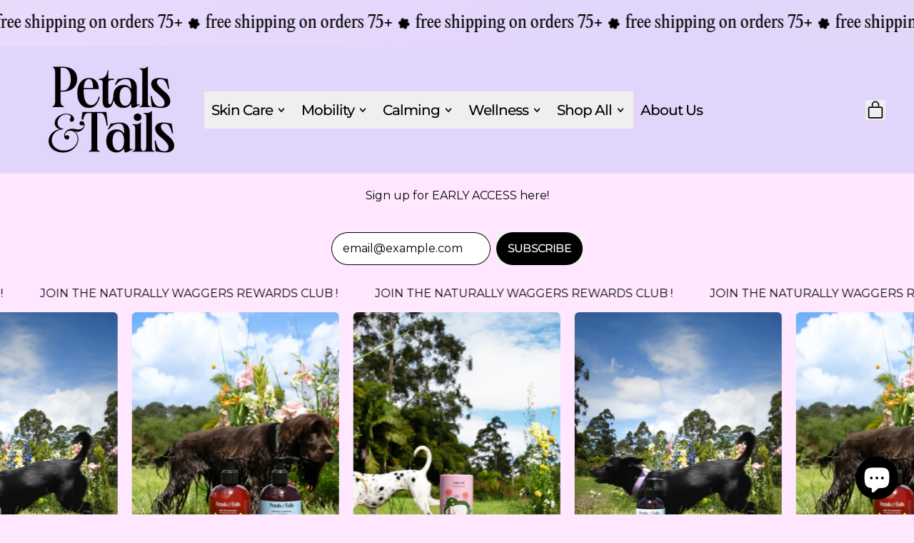

--- FILE ---
content_type: text/html; charset=utf-8
request_url: https://www.petalsandtails.com/pages/easy-and-nutritious-cbd-recipes-for-your-pup
body_size: 39518
content:
<!doctype html>
<html class="no-js" lang="en">
  <head>
    <link href="//www.petalsandtails.com/cdn/shop/t/43/assets/bundle.base.css?v=9351" rel="stylesheet" type="text/css" media="all" />
<link href="//www.petalsandtails.com/cdn/shop/t/43/assets/custom-overrides.css?v=9351" rel="stylesheet" type="text/css" media="all" />
    

    <meta charset="utf-8">
    <meta http-equiv="X-UA-Compatible" content="IE=edge">
    <meta name="viewport" content="width=device-width,initial-scale=1">
    <meta name="theme-color" content="">
    <link rel="canonical" href="https://www.petalsandtails.com/pages/easy-and-nutritious-cbd-recipes-for-your-pup">
    <link rel="preconnect" href="https://cdn.shopify.com" crossorigin><link
        rel="icon"
        type="image/png"
        href="//www.petalsandtails.com/cdn/shop/files/Screen_Shot_2025-07-04_at_2.53.50_PM.png?v=1751665893&width=32"
      ><link rel="preconnect" href="https://fonts.shopifycdn.com" crossorigin><title>
      Easy and nutritious CBD recipes for your pup!

        &ndash; Petals and Tails </title>

    
      <meta name="description" content="Click here to download the recipe E-book!       ">
    


<meta property="og:site_name" content="Petals and Tails ">
<meta property="og:url" content="https://www.petalsandtails.com/pages/easy-and-nutritious-cbd-recipes-for-your-pup">
<meta property="og:title" content="Easy and nutritious CBD recipes for your pup!">
<meta property="og:type" content="website">
<meta property="og:description" content="Click here to download the recipe E-book!       "><meta property="og:image" content="http://www.petalsandtails.com/cdn/shop/files/Screen_Shot_2025-07-04_at_2.53.50_PM.png?v=1751665893">
  <meta
    property="og:image:secure_url"
    content="https://www.petalsandtails.com/cdn/shop/files/Screen_Shot_2025-07-04_at_2.53.50_PM.png?v=1751665893"
  >
  <meta property="og:image:width" content="1408">
  <meta property="og:image:height" content="1256"><meta name="twitter:card" content="summary_large_image">
<meta name="twitter:title" content="Easy and nutritious CBD recipes for your pup!">
<meta name="twitter:description" content="Click here to download the recipe E-book!       ">
<script async crossorigin fetchpriority="high" src="/cdn/shopifycloud/importmap-polyfill/es-modules-shim.2.4.0.js"></script>
<script type="esms-options">
      {
        "noLoadEventRetriggers": true
      }
    </script>

    <script src="https://cdn.jsdelivr.net/npm/alpinejs@3.x.x/dist/cdn.min.js" defer></script>

    <script>
      if (
        !(HTMLScriptElement.supports && HTMLScriptElement.supports('importmap'))
      ) {
        const importMapShimScriptEl = document.createElement('script');
        importMapShimScriptEl.src = '//www.petalsandtails.com/cdn/shop/t/43/assets/es-module-shims.bundle.min.js?v=140375185335194536761756926545'
        importMapShimScriptEl.async = true;

        document.currentScript.after(importMapShimScriptEl);
      }
    </script>
    <script type="importmap">
      {
        "imports": {
          "vendor": "//www.petalsandtails.com/cdn/shop/t/43/assets/vendor.bundle.min.js?v=150979691104390049381756926545",
          "data-island": "//www.petalsandtails.com/cdn/shop/t/43/assets/data-island.bundle.js?v=180140858286792227891756926545",
          "product": "//www.petalsandtails.com/cdn/shop/t/43/assets/island-product.bundle.js?v=79211808285818554351756926545",
          "product-model": "//www.petalsandtails.com/cdn/shop/t/43/assets/island-product-model.bundle.js?v=172945641275478056981756926545"
        }
      }
    </script>

    <script>window.performance && window.performance.mark && window.performance.mark('shopify.content_for_header.start');</script><meta name="google-site-verification" content="VVdG5RbtIg1D_dyRObF__nxO6h1Bb8A-L3GIuwMoinw">
<meta id="shopify-digital-wallet" name="shopify-digital-wallet" content="/6742868053/digital_wallets/dialog">
<script async="async" src="/checkouts/internal/preloads.js?locale=en-US"></script>
<script id="shopify-features" type="application/json">{"accessToken":"f04182bc467a7bf56675e4cda4a4af05","betas":["rich-media-storefront-analytics"],"domain":"www.petalsandtails.com","predictiveSearch":true,"shopId":6742868053,"locale":"en"}</script>
<script>var Shopify = Shopify || {};
Shopify.shop = "petals-and-tails.myshopify.com";
Shopify.locale = "en";
Shopify.currency = {"active":"USD","rate":"1.0"};
Shopify.country = "US";
Shopify.theme = {"name":"REBUY Loop's of Live | Final","id":139903959210,"schema_name":"Shapes","schema_version":"3.0.3","theme_store_id":1535,"role":"main"};
Shopify.theme.handle = "null";
Shopify.theme.style = {"id":null,"handle":null};
Shopify.cdnHost = "www.petalsandtails.com/cdn";
Shopify.routes = Shopify.routes || {};
Shopify.routes.root = "/";</script>
<script type="module">!function(o){(o.Shopify=o.Shopify||{}).modules=!0}(window);</script>
<script>!function(o){function n(){var o=[];function n(){o.push(Array.prototype.slice.apply(arguments))}return n.q=o,n}var t=o.Shopify=o.Shopify||{};t.loadFeatures=n(),t.autoloadFeatures=n()}(window);</script>
<script id="shop-js-analytics" type="application/json">{"pageType":"page"}</script>
<script defer="defer" async type="module" src="//www.petalsandtails.com/cdn/shopifycloud/shop-js/modules/v2/client.init-shop-cart-sync_BN7fPSNr.en.esm.js"></script>
<script defer="defer" async type="module" src="//www.petalsandtails.com/cdn/shopifycloud/shop-js/modules/v2/chunk.common_Cbph3Kss.esm.js"></script>
<script defer="defer" async type="module" src="//www.petalsandtails.com/cdn/shopifycloud/shop-js/modules/v2/chunk.modal_DKumMAJ1.esm.js"></script>
<script type="module">
  await import("//www.petalsandtails.com/cdn/shopifycloud/shop-js/modules/v2/client.init-shop-cart-sync_BN7fPSNr.en.esm.js");
await import("//www.petalsandtails.com/cdn/shopifycloud/shop-js/modules/v2/chunk.common_Cbph3Kss.esm.js");
await import("//www.petalsandtails.com/cdn/shopifycloud/shop-js/modules/v2/chunk.modal_DKumMAJ1.esm.js");

  window.Shopify.SignInWithShop?.initShopCartSync?.({"fedCMEnabled":true,"windoidEnabled":true});

</script>
<script>(function() {
  var isLoaded = false;
  function asyncLoad() {
    if (isLoaded) return;
    isLoaded = true;
    var urls = ["\/\/staticw2.yotpo.com\/3RUqVdw9pPOkvk9REqxz1Z5emOOzOmhoouPwfY1y\/widget.js?shop=petals-and-tails.myshopify.com","https:\/\/ecommplugins-scripts.trustpilot.com\/v2.1\/js\/header.min.js?settings=eyJrZXkiOiI5Y204VTR4Sm56N01YVVExIiwicyI6InNrdSJ9\u0026shop=petals-and-tails.myshopify.com","https:\/\/ecommplugins-trustboxsettings.trustpilot.com\/petals-and-tails.myshopify.com.js?settings=1655749315206\u0026shop=petals-and-tails.myshopify.com","https:\/\/widget.trustpilot.com\/bootstrap\/v5\/tp.widget.sync.bootstrap.min.js?shop=petals-and-tails.myshopify.com","https:\/\/d1639lhkj5l89m.cloudfront.net\/js\/storefront\/uppromote.js?shop=petals-and-tails.myshopify.com","https:\/\/static.klaviyo.com\/onsite\/js\/klaviyo.js?company_id=Q9DVkj\u0026shop=petals-and-tails.myshopify.com","https:\/\/static.klaviyo.com\/onsite\/js\/klaviyo.js?company_id=Q9DVkj\u0026shop=petals-and-tails.myshopify.com","https:\/\/d33a6lvgbd0fej.cloudfront.net\/script_tag\/secomapp.scripttag.js?shop=petals-and-tails.myshopify.com","https:\/\/cdn.hextom.com\/js\/quickannouncementbar.js?shop=petals-and-tails.myshopify.com","https:\/\/cdn.rebuyengine.com\/onsite\/js\/rebuy.js?shop=petals-and-tails.myshopify.com","https:\/\/d217z8zw4dqir.cloudfront.net\/script_tags\/loop_snippets?shop=petals-and-tails.myshopify.com","https:\/\/cdn-spurit.com\/all-apps\/checker-p.js?shop=petals-and-tails.myshopify.com"];
    for (var i = 0; i < urls.length; i++) {
      var s = document.createElement('script');
      s.type = 'text/javascript';
      s.async = true;
      s.src = urls[i];
      var x = document.getElementsByTagName('script')[0];
      x.parentNode.insertBefore(s, x);
    }
  };
  if(window.attachEvent) {
    window.attachEvent('onload', asyncLoad);
  } else {
    window.addEventListener('load', asyncLoad, false);
  }
})();</script>
<script id="__st">var __st={"a":6742868053,"offset":-18000,"reqid":"35c3cd4f-30d6-41f5-b5e1-653ad268f187-1769972583","pageurl":"www.petalsandtails.com\/pages\/easy-and-nutritious-cbd-recipes-for-your-pup","s":"pages-96210157738","u":"32eee5205121","p":"page","rtyp":"page","rid":96210157738};</script>
<script>window.ShopifyPaypalV4VisibilityTracking = true;</script>
<script id="form-persister">!function(){'use strict';const t='contact',e='new_comment',n=[[t,t],['blogs',e],['comments',e],[t,'customer']],o='password',r='form_key',c=['recaptcha-v3-token','g-recaptcha-response','h-captcha-response',o],s=()=>{try{return window.sessionStorage}catch{return}},i='__shopify_v',u=t=>t.elements[r],a=function(){const t=[...n].map((([t,e])=>`form[action*='/${t}']:not([data-nocaptcha='true']) input[name='form_type'][value='${e}']`)).join(',');var e;return e=t,()=>e?[...document.querySelectorAll(e)].map((t=>t.form)):[]}();function m(t){const e=u(t);a().includes(t)&&(!e||!e.value)&&function(t){try{if(!s())return;!function(t){const e=s();if(!e)return;const n=u(t);if(!n)return;const o=n.value;o&&e.removeItem(o)}(t);const e=Array.from(Array(32),(()=>Math.random().toString(36)[2])).join('');!function(t,e){u(t)||t.append(Object.assign(document.createElement('input'),{type:'hidden',name:r})),t.elements[r].value=e}(t,e),function(t,e){const n=s();if(!n)return;const r=[...t.querySelectorAll(`input[type='${o}']`)].map((({name:t})=>t)),u=[...c,...r],a={};for(const[o,c]of new FormData(t).entries())u.includes(o)||(a[o]=c);n.setItem(e,JSON.stringify({[i]:1,action:t.action,data:a}))}(t,e)}catch(e){console.error('failed to persist form',e)}}(t)}const f=t=>{if('true'===t.dataset.persistBound)return;const e=function(t,e){const n=function(t){return'function'==typeof t.submit?t.submit:HTMLFormElement.prototype.submit}(t).bind(t);return function(){let t;return()=>{t||(t=!0,(()=>{try{e(),n()}catch(t){(t=>{console.error('form submit failed',t)})(t)}})(),setTimeout((()=>t=!1),250))}}()}(t,(()=>{m(t)}));!function(t,e){if('function'==typeof t.submit&&'function'==typeof e)try{t.submit=e}catch{}}(t,e),t.addEventListener('submit',(t=>{t.preventDefault(),e()})),t.dataset.persistBound='true'};!function(){function t(t){const e=(t=>{const e=t.target;return e instanceof HTMLFormElement?e:e&&e.form})(t);e&&m(e)}document.addEventListener('submit',t),document.addEventListener('DOMContentLoaded',(()=>{const e=a();for(const t of e)f(t);var n;n=document.body,new window.MutationObserver((t=>{for(const e of t)if('childList'===e.type&&e.addedNodes.length)for(const t of e.addedNodes)1===t.nodeType&&'FORM'===t.tagName&&a().includes(t)&&f(t)})).observe(n,{childList:!0,subtree:!0,attributes:!1}),document.removeEventListener('submit',t)}))}()}();</script>
<script integrity="sha256-4kQ18oKyAcykRKYeNunJcIwy7WH5gtpwJnB7kiuLZ1E=" data-source-attribution="shopify.loadfeatures" defer="defer" src="//www.petalsandtails.com/cdn/shopifycloud/storefront/assets/storefront/load_feature-a0a9edcb.js" crossorigin="anonymous"></script>
<script data-source-attribution="shopify.dynamic_checkout.dynamic.init">var Shopify=Shopify||{};Shopify.PaymentButton=Shopify.PaymentButton||{isStorefrontPortableWallets:!0,init:function(){window.Shopify.PaymentButton.init=function(){};var t=document.createElement("script");t.src="https://www.petalsandtails.com/cdn/shopifycloud/portable-wallets/latest/portable-wallets.en.js",t.type="module",document.head.appendChild(t)}};
</script>
<script data-source-attribution="shopify.dynamic_checkout.buyer_consent">
  function portableWalletsHideBuyerConsent(e){var t=document.getElementById("shopify-buyer-consent"),n=document.getElementById("shopify-subscription-policy-button");t&&n&&(t.classList.add("hidden"),t.setAttribute("aria-hidden","true"),n.removeEventListener("click",e))}function portableWalletsShowBuyerConsent(e){var t=document.getElementById("shopify-buyer-consent"),n=document.getElementById("shopify-subscription-policy-button");t&&n&&(t.classList.remove("hidden"),t.removeAttribute("aria-hidden"),n.addEventListener("click",e))}window.Shopify?.PaymentButton&&(window.Shopify.PaymentButton.hideBuyerConsent=portableWalletsHideBuyerConsent,window.Shopify.PaymentButton.showBuyerConsent=portableWalletsShowBuyerConsent);
</script>
<script data-source-attribution="shopify.dynamic_checkout.cart.bootstrap">document.addEventListener("DOMContentLoaded",(function(){function t(){return document.querySelector("shopify-accelerated-checkout-cart, shopify-accelerated-checkout")}if(t())Shopify.PaymentButton.init();else{new MutationObserver((function(e,n){t()&&(Shopify.PaymentButton.init(),n.disconnect())})).observe(document.body,{childList:!0,subtree:!0})}}));
</script>

<script>window.performance && window.performance.mark && window.performance.mark('shopify.content_for_header.end');</script>

    <link href="//www.petalsandtails.com/cdn/shop/t/43/assets/base.bundle.css?v=155486309218110977461756926545" rel="stylesheet" type="text/css" media="all" />

    <script>
  window.THEMENAME = 'Shapes';
  window.THEMEVERSION = '1.0.1';

  document.documentElement.className = document.documentElement.className.replace('no-js', 'js');

  window.theme = {
    strings: {
      itemCountOne: "{{ count }} item",
      itemCountOther: "{{ count }} items",
      loading: "Loading",
      addToCart: "Add to Cart",
      preOrder: "Pre-order",
      soldOut: "Sold Out",
      unavailable: "Unavailable",
      regularPrice: "Regular price",
      salePrice: "Sale price",
      sale: "On Sale",
      unitPrice: "Unit price",
      unitPriceSeparator: "per",
      cartEmpty: "Your cart is currently empty.",
      cartCookies: "Enable cookies to use the shopping cart",
      update: "Update Cart",
      quantity: "Quantity",
      discountedTotal: "Discounted total",
      regularTotal: "Regular total",
      priceColumn: "See Price column for discount details.",
      addingToCart: "Adding",
      addedToCart: "Added to Cart!",
      cartError: "There was an error while updating your cart. Please try again.",
      cartAddError: "All {{ title }} are in your cart."
    },
    routes: {
      root_url: "\/",
      cart_url: "\/cart",
      cart_add_url: "\/cart\/add",
      cart_change_url: "\/cart\/change",
      cart_update_url: "\/cart\/update",
      cart_clear_url: "\/cart\/clear",
      predictive_search_url: '/search/suggest'
    },
    moneyFormat: "${{amount}}",
    moneyWithCurrencyFormat: "${{amount}} USD",
    cartItemCount: 0,
    settings: {
      cartType: "modal",
      openModalOnAddToCart: true,
      parallaxIntensity: 50
    },
    info: {
      name: 'Shapes',
    }
  };
</script>


    <script>
      document.documentElement.className =
        document.documentElement.className.replace('no-js', 'js');
    </script>

    <script>
      function debounce(fn, wait) {
        let t;
        return (...args) => {
          clearTimeout(t);
          t = setTimeout(() => fn.apply(this, args), wait);
        };
      }
    </script>

    <script src="//www.petalsandtails.com/cdn/shop/t/43/assets/utils.js?v=32068786680498309641756926545" defer></script>

    

    

    <script>
      window.themeEventsDebugMode = false;
    </script>
    <script src="//www.petalsandtails.com/cdn/shop/t/43/assets/theme-events.js?v=65979754177087071131756926545" async defer></script>

    <style>
      :root {
        --max-site-width: 1820px;
      }
    </style>

    <style data-shopify>
      @font-face {
  font-family: Montserrat;
  font-weight: 400;
  font-style: normal;
  font-display: swap;
  src: url("//www.petalsandtails.com/cdn/fonts/montserrat/montserrat_n4.81949fa0ac9fd2021e16436151e8eaa539321637.woff2") format("woff2"),
       url("//www.petalsandtails.com/cdn/fonts/montserrat/montserrat_n4.a6c632ca7b62da89c3594789ba828388aac693fe.woff") format("woff");
}

      @font-face {
  font-family: Montserrat;
  font-weight: 500;
  font-style: normal;
  font-display: swap;
  src: url("//www.petalsandtails.com/cdn/fonts/montserrat/montserrat_n5.07ef3781d9c78c8b93c98419da7ad4fbeebb6635.woff2") format("woff2"),
       url("//www.petalsandtails.com/cdn/fonts/montserrat/montserrat_n5.adf9b4bd8b0e4f55a0b203cdd84512667e0d5e4d.woff") format("woff");
}

@font-face {
  font-family: Montserrat;
  font-weight: 700;
  font-style: normal;
  font-display: swap;
  src: url("//www.petalsandtails.com/cdn/fonts/montserrat/montserrat_n7.3c434e22befd5c18a6b4afadb1e3d77c128c7939.woff2") format("woff2"),
       url("//www.petalsandtails.com/cdn/fonts/montserrat/montserrat_n7.5d9fa6e2cae713c8fb539a9876489d86207fe957.woff") format("woff");
}
@font-face {
  font-family: Montserrat;
  font-weight: 400;
  font-style: italic;
  font-display: swap;
  src: url("//www.petalsandtails.com/cdn/fonts/montserrat/montserrat_i4.5a4ea298b4789e064f62a29aafc18d41f09ae59b.woff2") format("woff2"),
       url("//www.petalsandtails.com/cdn/fonts/montserrat/montserrat_i4.072b5869c5e0ed5b9d2021e4c2af132e16681ad2.woff") format("woff");
}
@font-face {
  font-family: Montserrat;
  font-weight: 700;
  font-style: italic;
  font-display: swap;
  src: url("//www.petalsandtails.com/cdn/fonts/montserrat/montserrat_i7.a0d4a463df4f146567d871890ffb3c80408e7732.woff2") format("woff2"),
       url("//www.petalsandtails.com/cdn/fonts/montserrat/montserrat_i7.f6ec9f2a0681acc6f8152c40921d2a4d2e1a2c78.woff") format("woff");
}
@font-face {
  font-family: Montserrat;
  font-weight: 700;
  font-style: normal;
  font-display: swap;
  src: url("//www.petalsandtails.com/cdn/fonts/montserrat/montserrat_n7.3c434e22befd5c18a6b4afadb1e3d77c128c7939.woff2") format("woff2"),
       url("//www.petalsandtails.com/cdn/fonts/montserrat/montserrat_n7.5d9fa6e2cae713c8fb539a9876489d86207fe957.woff") format("woff");
}
:root {
        --heading-font-stack: Montserrat, sans-serif;
        --heading-font-weight: 500;
        --heading-font-style: normal;
        --heading-letterspacing: -0.05em;
        --heading-capitalize: none;
        --main-font-stack: Montserrat, sans-serif;
        --main-font-weight: 400;
        --main-font-style: normal;
      }
    </style>
<style data-shopify>
  :root {
    --payment-button-height: 48px;
    --checkout-button-height: 48px;
    --section-x-padding: 1.25rem;
    --grid-gap: 1.25rem;
    --icon-thickness: 1.7;
    --header-height: 60px;
    --global-scrolling-items-speed-multiplier: 1;
    --transparent: transparent;

    --section-border-color: 0, 0, 0;
    --section-border-thickness: 0px;
    --shape-divider-offset: 2px;

    --button-border-radius: 9999px;
    --textarea-border-radius: 1rem;
    --button-border-width: 0;
    --input-border-width: 1px;
    --button-shadow-border-width: 0;
    --button-text-transform: uppercase;
    --button-drop-shadow-size:  00px;
    --button-drop-shadow-top-size: 0px;
    --button-drop-shadow-left-size: 0px;
    --button-hover-top-size: 0px;
    --button-hover-left-size: var(--button-drop-shadow-left-size);
    --button-shadow-display: none;
    --sticker-border-radius: 0;
    --sticker-border-width: 0;
    --sticker-shadow-border-width: 0;
    --sticker-text-transform: uppercase;
    --sticker-drop-shadow-top-size: 3px;
    --sticker-drop-shadow-left-size: 3px;
    --sticker-drop-shadow-display: block;
    --card-border-radius: 0.375rem;
    --card-drop-shadow-size: 0px;
    --card-drop-shadow-top-size: 0px;
    --card-drop-shadow-left-size: 0px;
    --card-border-width: 1px;
    --card-shadow-border-width: 0;
    --media-border-radius: 0.375rem;
    --media-drop-shadow-display: none;
    --media-drop-shadow-size: 0px;
    --media-drop-shadow-top-size: 0px;
    --media-drop-shadow-left-size: 0px;
    --media-drop-shadow-size-half: 0.0px;
    --media-drop-shadow-top-size-half: 0.0px;
    --media-drop-shadow-left-size-half: 0.0px;
    --media-border-width: 2px;
    --media-shadow-border-width: 0;
    --heading-shadow-spread: 6px;
    --heading-stroke-thickness: 1px;
    --product-tiles-text-transform: uppercase;
    --general-border-width: 2px;--chart-height: 0.5rem;--hover-effect-zoom-media: 1.3;
    --hover-effect-enlarge-shape: 1;
    --hover-effect-lift-shape: 0;
    --hover-effect-rotate-shape: 0deg;
  }

  

    :root,
    
    [data-color-scheme="scheme1"] {
      --color-scheme-text: 0, 0, 0;
      --color-scheme-text-contrast: 255, 255, 255;
      --color-scheme-background: 255, 232, 255;
      --color-scheme-accent-1: 255, 255, 255;
      --color-scheme-accent-1-contrast: 0, 0, 0;
      --color-scheme-accent-2: 255, 218, 34;
      --color-scheme-accent-2-contrast: 0, 0, 0;
      --color-scheme-card-text: 0, 0, 0;
      --color-scheme-card: 255, 255, 255;
      --color-scheme-gradient: linear-gradient(185deg, rgba(201, 234, 251, 1) 4%, rgba(255, 232, 255, 1) 74%);
      --color-scheme-secondary-background: var(--color-scheme-card);
      --color-scheme-secondary-text: var(--color-scheme-card-text);
      --select-svg: 
      url("data:image/svg+xml,%3Csvg width='48' height='48' viewBox='0 0 48 48' fill='none' xmlns='http://www.w3.org/2000/svg'%3E%3Cpath d='M2 12L23.2826 36.0527C23.3724 36.1542 23.4826 36.2354 23.6062 36.291C23.7297 36.3467 23.8636 36.3755 23.999 36.3755C24.1345 36.3755 24.2684 36.3467 24.3919 36.291C24.5154 36.2354 24.6257 36.1542 24.7155 36.0527L46 12' stroke='%23000000' stroke-width='1.7' stroke-linecap='round' stroke-linejoin='round' vector-effect='non-scaling-stroke'/%3E%3C/svg%3E%0A")
    ;
    }

    /* unique values for each scheme */
    :root {
      --color-scheme-scheme1-text: 0 0 0;
      --color-scheme-scheme1-text-contrast: 255, 255, 255;
      --color-scheme-scheme1-background: 255, 232, 255;
      --color-scheme-scheme1-accent-1: 255, 255, 255;
      --color-scheme-scheme1-accent-1-contrast: 0, 0, 0;
      --color-scheme-scheme1-accent-2: 255, 218, 34;
      --color-scheme-scheme1-accent-2-contrast: 0, 0, 0;
      --color-scheme-scheme1-card-text: 0, 0, 0;
      --color-scheme-scheme1-card: 255, 255, 255;
      --color-scheme-scheme1-gradient: linear-gradient(185deg, rgba(201, 234, 251, 1) 4%, rgba(255, 232, 255, 1) 74%);
      --color-scheme-scheme1-secondary-background: var(--color-scheme-card);
      --color-scheme-scheme1-secondary-text: var(--color-scheme-card-text);
      --color-scheme-scheme1-select-svg: 
      url("data:image/svg+xml,%3Csvg width='48' height='48' viewBox='0 0 48 48' fill='none' xmlns='http://www.w3.org/2000/svg'%3E%3Cpath d='M2 12L23.2826 36.0527C23.3724 36.1542 23.4826 36.2354 23.6062 36.291C23.7297 36.3467 23.8636 36.3755 23.999 36.3755C24.1345 36.3755 24.2684 36.3467 24.3919 36.291C24.5154 36.2354 24.6257 36.1542 24.7155 36.0527L46 12' stroke='%23000000' stroke-width='1.7' stroke-linecap='round' stroke-linejoin='round' vector-effect='non-scaling-stroke'/%3E%3C/svg%3E%0A")
    ;
    }

    
    [data-color-scheme="scheme2"] {
      --color-scheme-text: 0, 0, 0;
      --color-scheme-text-contrast: 255, 255, 255;
      --color-scheme-background: 255, 37, 36;
      --color-scheme-accent-1: 255, 255, 255;
      --color-scheme-accent-1-contrast: 0, 0, 0;
      --color-scheme-accent-2: 255, 204, 55;
      --color-scheme-accent-2-contrast: 0, 0, 0;
      --color-scheme-card-text: 0, 0, 0;
      --color-scheme-card: 255, 255, 255;
      --color-scheme-gradient: ;
      --color-scheme-secondary-background: var(--color-scheme-card);
      --color-scheme-secondary-text: var(--color-scheme-card-text);
      --select-svg: 
      url("data:image/svg+xml,%3Csvg width='48' height='48' viewBox='0 0 48 48' fill='none' xmlns='http://www.w3.org/2000/svg'%3E%3Cpath d='M2 12L23.2826 36.0527C23.3724 36.1542 23.4826 36.2354 23.6062 36.291C23.7297 36.3467 23.8636 36.3755 23.999 36.3755C24.1345 36.3755 24.2684 36.3467 24.3919 36.291C24.5154 36.2354 24.6257 36.1542 24.7155 36.0527L46 12' stroke='%23000000' stroke-width='1.7' stroke-linecap='round' stroke-linejoin='round' vector-effect='non-scaling-stroke'/%3E%3C/svg%3E%0A")
    ;
    }

    /* unique values for each scheme */
    :root {
      --color-scheme-scheme2-text: 0 0 0;
      --color-scheme-scheme2-text-contrast: 255, 255, 255;
      --color-scheme-scheme2-background: 255, 37, 36;
      --color-scheme-scheme2-accent-1: 255, 255, 255;
      --color-scheme-scheme2-accent-1-contrast: 0, 0, 0;
      --color-scheme-scheme2-accent-2: 255, 204, 55;
      --color-scheme-scheme2-accent-2-contrast: 0, 0, 0;
      --color-scheme-scheme2-card-text: 0, 0, 0;
      --color-scheme-scheme2-card: 255, 255, 255;
      --color-scheme-scheme2-gradient: ;
      --color-scheme-scheme2-secondary-background: var(--color-scheme-card);
      --color-scheme-scheme2-secondary-text: var(--color-scheme-card-text);
      --color-scheme-scheme2-select-svg: 
      url("data:image/svg+xml,%3Csvg width='48' height='48' viewBox='0 0 48 48' fill='none' xmlns='http://www.w3.org/2000/svg'%3E%3Cpath d='M2 12L23.2826 36.0527C23.3724 36.1542 23.4826 36.2354 23.6062 36.291C23.7297 36.3467 23.8636 36.3755 23.999 36.3755C24.1345 36.3755 24.2684 36.3467 24.3919 36.291C24.5154 36.2354 24.6257 36.1542 24.7155 36.0527L46 12' stroke='%23000000' stroke-width='1.7' stroke-linecap='round' stroke-linejoin='round' vector-effect='non-scaling-stroke'/%3E%3C/svg%3E%0A")
    ;
    }

    
    [data-color-scheme="scheme3"] {
      --color-scheme-text: 0, 0, 0;
      --color-scheme-text-contrast: 255, 255, 255;
      --color-scheme-background: 253, 244, 215;
      --color-scheme-accent-1: 255, 255, 255;
      --color-scheme-accent-1-contrast: 0, 0, 0;
      --color-scheme-accent-2: 255, 37, 36;
      --color-scheme-accent-2-contrast: 0, 0, 0;
      --color-scheme-card-text: 0, 0, 0;
      --color-scheme-card: 255, 255, 255;
      --color-scheme-gradient: ;
      --color-scheme-secondary-background: var(--color-scheme-card);
      --color-scheme-secondary-text: var(--color-scheme-card-text);
      --select-svg: 
      url("data:image/svg+xml,%3Csvg width='48' height='48' viewBox='0 0 48 48' fill='none' xmlns='http://www.w3.org/2000/svg'%3E%3Cpath d='M2 12L23.2826 36.0527C23.3724 36.1542 23.4826 36.2354 23.6062 36.291C23.7297 36.3467 23.8636 36.3755 23.999 36.3755C24.1345 36.3755 24.2684 36.3467 24.3919 36.291C24.5154 36.2354 24.6257 36.1542 24.7155 36.0527L46 12' stroke='%23000000' stroke-width='1.7' stroke-linecap='round' stroke-linejoin='round' vector-effect='non-scaling-stroke'/%3E%3C/svg%3E%0A")
    ;
    }

    /* unique values for each scheme */
    :root {
      --color-scheme-scheme3-text: 0 0 0;
      --color-scheme-scheme3-text-contrast: 255, 255, 255;
      --color-scheme-scheme3-background: 253, 244, 215;
      --color-scheme-scheme3-accent-1: 255, 255, 255;
      --color-scheme-scheme3-accent-1-contrast: 0, 0, 0;
      --color-scheme-scheme3-accent-2: 255, 37, 36;
      --color-scheme-scheme3-accent-2-contrast: 0, 0, 0;
      --color-scheme-scheme3-card-text: 0, 0, 0;
      --color-scheme-scheme3-card: 255, 255, 255;
      --color-scheme-scheme3-gradient: ;
      --color-scheme-scheme3-secondary-background: var(--color-scheme-card);
      --color-scheme-scheme3-secondary-text: var(--color-scheme-card-text);
      --color-scheme-scheme3-select-svg: 
      url("data:image/svg+xml,%3Csvg width='48' height='48' viewBox='0 0 48 48' fill='none' xmlns='http://www.w3.org/2000/svg'%3E%3Cpath d='M2 12L23.2826 36.0527C23.3724 36.1542 23.4826 36.2354 23.6062 36.291C23.7297 36.3467 23.8636 36.3755 23.999 36.3755C24.1345 36.3755 24.2684 36.3467 24.3919 36.291C24.5154 36.2354 24.6257 36.1542 24.7155 36.0527L46 12' stroke='%23000000' stroke-width='1.7' stroke-linecap='round' stroke-linejoin='round' vector-effect='non-scaling-stroke'/%3E%3C/svg%3E%0A")
    ;
    }

    
    [data-color-scheme="scheme4"] {
      --color-scheme-text: 0, 0, 0;
      --color-scheme-text-contrast: 255, 255, 255;
      --color-scheme-background: 90, 255, 36;
      --color-scheme-accent-1: 255, 255, 255;
      --color-scheme-accent-1-contrast: 0, 0, 0;
      --color-scheme-accent-2: 0, 0, 0;
      --color-scheme-accent-2-contrast: 255, 255, 255;
      --color-scheme-card-text: 0, 0, 0;
      --color-scheme-card: 255, 255, 255;
      --color-scheme-gradient: ;
      --color-scheme-secondary-background: var(--color-scheme-card);
      --color-scheme-secondary-text: var(--color-scheme-card-text);
      --select-svg: 
      url("data:image/svg+xml,%3Csvg width='48' height='48' viewBox='0 0 48 48' fill='none' xmlns='http://www.w3.org/2000/svg'%3E%3Cpath d='M2 12L23.2826 36.0527C23.3724 36.1542 23.4826 36.2354 23.6062 36.291C23.7297 36.3467 23.8636 36.3755 23.999 36.3755C24.1345 36.3755 24.2684 36.3467 24.3919 36.291C24.5154 36.2354 24.6257 36.1542 24.7155 36.0527L46 12' stroke='%23000000' stroke-width='1.7' stroke-linecap='round' stroke-linejoin='round' vector-effect='non-scaling-stroke'/%3E%3C/svg%3E%0A")
    ;
    }

    /* unique values for each scheme */
    :root {
      --color-scheme-scheme4-text: 0 0 0;
      --color-scheme-scheme4-text-contrast: 255, 255, 255;
      --color-scheme-scheme4-background: 90, 255, 36;
      --color-scheme-scheme4-accent-1: 255, 255, 255;
      --color-scheme-scheme4-accent-1-contrast: 0, 0, 0;
      --color-scheme-scheme4-accent-2: 0, 0, 0;
      --color-scheme-scheme4-accent-2-contrast: 255, 255, 255;
      --color-scheme-scheme4-card-text: 0, 0, 0;
      --color-scheme-scheme4-card: 255, 255, 255;
      --color-scheme-scheme4-gradient: ;
      --color-scheme-scheme4-secondary-background: var(--color-scheme-card);
      --color-scheme-scheme4-secondary-text: var(--color-scheme-card-text);
      --color-scheme-scheme4-select-svg: 
      url("data:image/svg+xml,%3Csvg width='48' height='48' viewBox='0 0 48 48' fill='none' xmlns='http://www.w3.org/2000/svg'%3E%3Cpath d='M2 12L23.2826 36.0527C23.3724 36.1542 23.4826 36.2354 23.6062 36.291C23.7297 36.3467 23.8636 36.3755 23.999 36.3755C24.1345 36.3755 24.2684 36.3467 24.3919 36.291C24.5154 36.2354 24.6257 36.1542 24.7155 36.0527L46 12' stroke='%23000000' stroke-width='1.7' stroke-linecap='round' stroke-linejoin='round' vector-effect='non-scaling-stroke'/%3E%3C/svg%3E%0A")
    ;
    }

    
    [data-color-scheme="scheme5"] {
      --color-scheme-text: 255, 255, 255;
      --color-scheme-text-contrast: 0, 0, 0;
      --color-scheme-background: 0, 0, 0;
      --color-scheme-accent-1: 255, 255, 255;
      --color-scheme-accent-1-contrast: 0, 0, 0;
      --color-scheme-accent-2: 0, 0, 0;
      --color-scheme-accent-2-contrast: 255, 255, 255;
      --color-scheme-card-text: 255, 255, 255;
      --color-scheme-card: 0, 0, 0;
      --color-scheme-gradient: ;
      --color-scheme-secondary-background: var(--color-scheme-card);
      --color-scheme-secondary-text: var(--color-scheme-card-text);
      --select-svg: 
      url("data:image/svg+xml,%3Csvg width='48' height='48' viewBox='0 0 48 48' fill='none' xmlns='http://www.w3.org/2000/svg'%3E%3Cpath d='M2 12L23.2826 36.0527C23.3724 36.1542 23.4826 36.2354 23.6062 36.291C23.7297 36.3467 23.8636 36.3755 23.999 36.3755C24.1345 36.3755 24.2684 36.3467 24.3919 36.291C24.5154 36.2354 24.6257 36.1542 24.7155 36.0527L46 12' stroke='%23ffffff' stroke-width='1.7' stroke-linecap='round' stroke-linejoin='round' vector-effect='non-scaling-stroke'/%3E%3C/svg%3E%0A")
    ;
    }

    /* unique values for each scheme */
    :root {
      --color-scheme-scheme5-text: 255 255 255;
      --color-scheme-scheme5-text-contrast: 0, 0, 0;
      --color-scheme-scheme5-background: 0, 0, 0;
      --color-scheme-scheme5-accent-1: 255, 255, 255;
      --color-scheme-scheme5-accent-1-contrast: 0, 0, 0;
      --color-scheme-scheme5-accent-2: 0, 0, 0;
      --color-scheme-scheme5-accent-2-contrast: 255, 255, 255;
      --color-scheme-scheme5-card-text: 255, 255, 255;
      --color-scheme-scheme5-card: 0, 0, 0;
      --color-scheme-scheme5-gradient: ;
      --color-scheme-scheme5-secondary-background: var(--color-scheme-card);
      --color-scheme-scheme5-secondary-text: var(--color-scheme-card-text);
      --color-scheme-scheme5-select-svg: 
      url("data:image/svg+xml,%3Csvg width='48' height='48' viewBox='0 0 48 48' fill='none' xmlns='http://www.w3.org/2000/svg'%3E%3Cpath d='M2 12L23.2826 36.0527C23.3724 36.1542 23.4826 36.2354 23.6062 36.291C23.7297 36.3467 23.8636 36.3755 23.999 36.3755C24.1345 36.3755 24.2684 36.3467 24.3919 36.291C24.5154 36.2354 24.6257 36.1542 24.7155 36.0527L46 12' stroke='%23ffffff' stroke-width='1.7' stroke-linecap='round' stroke-linejoin='round' vector-effect='non-scaling-stroke'/%3E%3C/svg%3E%0A")
    ;
    }

    
    [data-color-scheme="scheme6"] {
      --color-scheme-text: 0, 0, 0;
      --color-scheme-text-contrast: 255, 255, 255;
      --color-scheme-background: 255, 255, 255;
      --color-scheme-accent-1: 0, 0, 0;
      --color-scheme-accent-1-contrast: 255, 255, 255;
      --color-scheme-accent-2: 255, 255, 255;
      --color-scheme-accent-2-contrast: 0, 0, 0;
      --color-scheme-card-text: 0, 0, 0;
      --color-scheme-card: 255, 255, 255;
      --color-scheme-gradient: ;
      --color-scheme-secondary-background: var(--color-scheme-card);
      --color-scheme-secondary-text: var(--color-scheme-card-text);
      --select-svg: 
      url("data:image/svg+xml,%3Csvg width='48' height='48' viewBox='0 0 48 48' fill='none' xmlns='http://www.w3.org/2000/svg'%3E%3Cpath d='M2 12L23.2826 36.0527C23.3724 36.1542 23.4826 36.2354 23.6062 36.291C23.7297 36.3467 23.8636 36.3755 23.999 36.3755C24.1345 36.3755 24.2684 36.3467 24.3919 36.291C24.5154 36.2354 24.6257 36.1542 24.7155 36.0527L46 12' stroke='%23000000' stroke-width='1.7' stroke-linecap='round' stroke-linejoin='round' vector-effect='non-scaling-stroke'/%3E%3C/svg%3E%0A")
    ;
    }

    /* unique values for each scheme */
    :root {
      --color-scheme-scheme6-text: 0 0 0;
      --color-scheme-scheme6-text-contrast: 255, 255, 255;
      --color-scheme-scheme6-background: 255, 255, 255;
      --color-scheme-scheme6-accent-1: 0, 0, 0;
      --color-scheme-scheme6-accent-1-contrast: 255, 255, 255;
      --color-scheme-scheme6-accent-2: 255, 255, 255;
      --color-scheme-scheme6-accent-2-contrast: 0, 0, 0;
      --color-scheme-scheme6-card-text: 0, 0, 0;
      --color-scheme-scheme6-card: 255, 255, 255;
      --color-scheme-scheme6-gradient: ;
      --color-scheme-scheme6-secondary-background: var(--color-scheme-card);
      --color-scheme-scheme6-secondary-text: var(--color-scheme-card-text);
      --color-scheme-scheme6-select-svg: 
      url("data:image/svg+xml,%3Csvg width='48' height='48' viewBox='0 0 48 48' fill='none' xmlns='http://www.w3.org/2000/svg'%3E%3Cpath d='M2 12L23.2826 36.0527C23.3724 36.1542 23.4826 36.2354 23.6062 36.291C23.7297 36.3467 23.8636 36.3755 23.999 36.3755C24.1345 36.3755 24.2684 36.3467 24.3919 36.291C24.5154 36.2354 24.6257 36.1542 24.7155 36.0527L46 12' stroke='%23000000' stroke-width='1.7' stroke-linecap='round' stroke-linejoin='round' vector-effect='non-scaling-stroke'/%3E%3C/svg%3E%0A")
    ;
    }

    
    [data-color-scheme="scheme-a1d6e36d-7d4d-4cbd-a550-f4d759200969"] {
      --color-scheme-text: 0, 0, 0;
      --color-scheme-text-contrast: 255, 255, 255;
      --color-scheme-background: 201, 236, 255;
      --color-scheme-accent-1: 255, 255, 255;
      --color-scheme-accent-1-contrast: 0, 0, 0;
      --color-scheme-accent-2: 255, 218, 34;
      --color-scheme-accent-2-contrast: 0, 0, 0;
      --color-scheme-card-text: 0, 0, 0;
      --color-scheme-card: 255, 255, 255;
      --color-scheme-gradient: linear-gradient(54deg, rgba(114, 255, 179, 1) 14%, rgba(255, 250, 99, 1) 85%);
      --color-scheme-secondary-background: var(--color-scheme-card);
      --color-scheme-secondary-text: var(--color-scheme-card-text);
      --select-svg: 
      url("data:image/svg+xml,%3Csvg width='48' height='48' viewBox='0 0 48 48' fill='none' xmlns='http://www.w3.org/2000/svg'%3E%3Cpath d='M2 12L23.2826 36.0527C23.3724 36.1542 23.4826 36.2354 23.6062 36.291C23.7297 36.3467 23.8636 36.3755 23.999 36.3755C24.1345 36.3755 24.2684 36.3467 24.3919 36.291C24.5154 36.2354 24.6257 36.1542 24.7155 36.0527L46 12' stroke='%23000000' stroke-width='1.7' stroke-linecap='round' stroke-linejoin='round' vector-effect='non-scaling-stroke'/%3E%3C/svg%3E%0A")
    ;
    }

    /* unique values for each scheme */
    :root {
      --color-scheme-scheme-a1d6e36d-7d4d-4cbd-a550-f4d759200969-text: 0 0 0;
      --color-scheme-scheme-a1d6e36d-7d4d-4cbd-a550-f4d759200969-text-contrast: 255, 255, 255;
      --color-scheme-scheme-a1d6e36d-7d4d-4cbd-a550-f4d759200969-background: 201, 236, 255;
      --color-scheme-scheme-a1d6e36d-7d4d-4cbd-a550-f4d759200969-accent-1: 255, 255, 255;
      --color-scheme-scheme-a1d6e36d-7d4d-4cbd-a550-f4d759200969-accent-1-contrast: 0, 0, 0;
      --color-scheme-scheme-a1d6e36d-7d4d-4cbd-a550-f4d759200969-accent-2: 255, 218, 34;
      --color-scheme-scheme-a1d6e36d-7d4d-4cbd-a550-f4d759200969-accent-2-contrast: 0, 0, 0;
      --color-scheme-scheme-a1d6e36d-7d4d-4cbd-a550-f4d759200969-card-text: 0, 0, 0;
      --color-scheme-scheme-a1d6e36d-7d4d-4cbd-a550-f4d759200969-card: 255, 255, 255;
      --color-scheme-scheme-a1d6e36d-7d4d-4cbd-a550-f4d759200969-gradient: linear-gradient(54deg, rgba(114, 255, 179, 1) 14%, rgba(255, 250, 99, 1) 85%);
      --color-scheme-scheme-a1d6e36d-7d4d-4cbd-a550-f4d759200969-secondary-background: var(--color-scheme-card);
      --color-scheme-scheme-a1d6e36d-7d4d-4cbd-a550-f4d759200969-secondary-text: var(--color-scheme-card-text);
      --color-scheme-scheme-a1d6e36d-7d4d-4cbd-a550-f4d759200969-select-svg: 
      url("data:image/svg+xml,%3Csvg width='48' height='48' viewBox='0 0 48 48' fill='none' xmlns='http://www.w3.org/2000/svg'%3E%3Cpath d='M2 12L23.2826 36.0527C23.3724 36.1542 23.4826 36.2354 23.6062 36.291C23.7297 36.3467 23.8636 36.3755 23.999 36.3755C24.1345 36.3755 24.2684 36.3467 24.3919 36.291C24.5154 36.2354 24.6257 36.1542 24.7155 36.0527L46 12' stroke='%23000000' stroke-width='1.7' stroke-linecap='round' stroke-linejoin='round' vector-effect='non-scaling-stroke'/%3E%3C/svg%3E%0A")
    ;
    }

    
    [data-color-scheme="scheme-e5bad6db-5c37-40f1-ad4f-2c84293faa96"] {
      --color-scheme-text: 0, 0, 0;
      --color-scheme-text-contrast: 255, 255, 255;
      --color-scheme-background: 225, 213, 251;
      --color-scheme-accent-1: 255, 255, 255;
      --color-scheme-accent-1-contrast: 0, 0, 0;
      --color-scheme-accent-2: 253, 244, 215;
      --color-scheme-accent-2-contrast: 0, 0, 0;
      --color-scheme-card-text: 0, 0, 0;
      --color-scheme-card: 255, 255, 255;
      --color-scheme-gradient: linear-gradient(185deg, rgba(201, 234, 251, 1) 4%, rgba(251, 224, 110, 1) 76%);
      --color-scheme-secondary-background: var(--color-scheme-card);
      --color-scheme-secondary-text: var(--color-scheme-card-text);
      --select-svg: 
      url("data:image/svg+xml,%3Csvg width='48' height='48' viewBox='0 0 48 48' fill='none' xmlns='http://www.w3.org/2000/svg'%3E%3Cpath d='M2 12L23.2826 36.0527C23.3724 36.1542 23.4826 36.2354 23.6062 36.291C23.7297 36.3467 23.8636 36.3755 23.999 36.3755C24.1345 36.3755 24.2684 36.3467 24.3919 36.291C24.5154 36.2354 24.6257 36.1542 24.7155 36.0527L46 12' stroke='%23000000' stroke-width='1.7' stroke-linecap='round' stroke-linejoin='round' vector-effect='non-scaling-stroke'/%3E%3C/svg%3E%0A")
    ;
    }

    /* unique values for each scheme */
    :root {
      --color-scheme-scheme-e5bad6db-5c37-40f1-ad4f-2c84293faa96-text: 0 0 0;
      --color-scheme-scheme-e5bad6db-5c37-40f1-ad4f-2c84293faa96-text-contrast: 255, 255, 255;
      --color-scheme-scheme-e5bad6db-5c37-40f1-ad4f-2c84293faa96-background: 225, 213, 251;
      --color-scheme-scheme-e5bad6db-5c37-40f1-ad4f-2c84293faa96-accent-1: 255, 255, 255;
      --color-scheme-scheme-e5bad6db-5c37-40f1-ad4f-2c84293faa96-accent-1-contrast: 0, 0, 0;
      --color-scheme-scheme-e5bad6db-5c37-40f1-ad4f-2c84293faa96-accent-2: 253, 244, 215;
      --color-scheme-scheme-e5bad6db-5c37-40f1-ad4f-2c84293faa96-accent-2-contrast: 0, 0, 0;
      --color-scheme-scheme-e5bad6db-5c37-40f1-ad4f-2c84293faa96-card-text: 0, 0, 0;
      --color-scheme-scheme-e5bad6db-5c37-40f1-ad4f-2c84293faa96-card: 255, 255, 255;
      --color-scheme-scheme-e5bad6db-5c37-40f1-ad4f-2c84293faa96-gradient: linear-gradient(185deg, rgba(201, 234, 251, 1) 4%, rgba(251, 224, 110, 1) 76%);
      --color-scheme-scheme-e5bad6db-5c37-40f1-ad4f-2c84293faa96-secondary-background: var(--color-scheme-card);
      --color-scheme-scheme-e5bad6db-5c37-40f1-ad4f-2c84293faa96-secondary-text: var(--color-scheme-card-text);
      --color-scheme-scheme-e5bad6db-5c37-40f1-ad4f-2c84293faa96-select-svg: 
      url("data:image/svg+xml,%3Csvg width='48' height='48' viewBox='0 0 48 48' fill='none' xmlns='http://www.w3.org/2000/svg'%3E%3Cpath d='M2 12L23.2826 36.0527C23.3724 36.1542 23.4826 36.2354 23.6062 36.291C23.7297 36.3467 23.8636 36.3755 23.999 36.3755C24.1345 36.3755 24.2684 36.3467 24.3919 36.291C24.5154 36.2354 24.6257 36.1542 24.7155 36.0527L46 12' stroke='%23000000' stroke-width='1.7' stroke-linecap='round' stroke-linejoin='round' vector-effect='non-scaling-stroke'/%3E%3C/svg%3E%0A")
    ;
    }

    
    [data-color-scheme="scheme-531ac8c4-f467-4f1f-ae8b-0347d1dbf3e3"] {
      --color-scheme-text: 0, 0, 0;
      --color-scheme-text-contrast: 255, 255, 255;
      --color-scheme-background: 225, 213, 251;
      --color-scheme-accent-1: 255, 255, 255;
      --color-scheme-accent-1-contrast: 0, 0, 0;
      --color-scheme-accent-2: 255, 218, 34;
      --color-scheme-accent-2-contrast: 0, 0, 0;
      --color-scheme-card-text: 0, 0, 0;
      --color-scheme-card: 255, 255, 255;
      --color-scheme-gradient: linear-gradient(185deg, rgba(201, 234, 251, 1) 4%, rgba(255, 232, 255, 1) 74%);
      --color-scheme-secondary-background: var(--color-scheme-card);
      --color-scheme-secondary-text: var(--color-scheme-card-text);
      --select-svg: 
      url("data:image/svg+xml,%3Csvg width='48' height='48' viewBox='0 0 48 48' fill='none' xmlns='http://www.w3.org/2000/svg'%3E%3Cpath d='M2 12L23.2826 36.0527C23.3724 36.1542 23.4826 36.2354 23.6062 36.291C23.7297 36.3467 23.8636 36.3755 23.999 36.3755C24.1345 36.3755 24.2684 36.3467 24.3919 36.291C24.5154 36.2354 24.6257 36.1542 24.7155 36.0527L46 12' stroke='%23000000' stroke-width='1.7' stroke-linecap='round' stroke-linejoin='round' vector-effect='non-scaling-stroke'/%3E%3C/svg%3E%0A")
    ;
    }

    /* unique values for each scheme */
    :root {
      --color-scheme-scheme-531ac8c4-f467-4f1f-ae8b-0347d1dbf3e3-text: 0 0 0;
      --color-scheme-scheme-531ac8c4-f467-4f1f-ae8b-0347d1dbf3e3-text-contrast: 255, 255, 255;
      --color-scheme-scheme-531ac8c4-f467-4f1f-ae8b-0347d1dbf3e3-background: 225, 213, 251;
      --color-scheme-scheme-531ac8c4-f467-4f1f-ae8b-0347d1dbf3e3-accent-1: 255, 255, 255;
      --color-scheme-scheme-531ac8c4-f467-4f1f-ae8b-0347d1dbf3e3-accent-1-contrast: 0, 0, 0;
      --color-scheme-scheme-531ac8c4-f467-4f1f-ae8b-0347d1dbf3e3-accent-2: 255, 218, 34;
      --color-scheme-scheme-531ac8c4-f467-4f1f-ae8b-0347d1dbf3e3-accent-2-contrast: 0, 0, 0;
      --color-scheme-scheme-531ac8c4-f467-4f1f-ae8b-0347d1dbf3e3-card-text: 0, 0, 0;
      --color-scheme-scheme-531ac8c4-f467-4f1f-ae8b-0347d1dbf3e3-card: 255, 255, 255;
      --color-scheme-scheme-531ac8c4-f467-4f1f-ae8b-0347d1dbf3e3-gradient: linear-gradient(185deg, rgba(201, 234, 251, 1) 4%, rgba(255, 232, 255, 1) 74%);
      --color-scheme-scheme-531ac8c4-f467-4f1f-ae8b-0347d1dbf3e3-secondary-background: var(--color-scheme-card);
      --color-scheme-scheme-531ac8c4-f467-4f1f-ae8b-0347d1dbf3e3-secondary-text: var(--color-scheme-card-text);
      --color-scheme-scheme-531ac8c4-f467-4f1f-ae8b-0347d1dbf3e3-select-svg: 
      url("data:image/svg+xml,%3Csvg width='48' height='48' viewBox='0 0 48 48' fill='none' xmlns='http://www.w3.org/2000/svg'%3E%3Cpath d='M2 12L23.2826 36.0527C23.3724 36.1542 23.4826 36.2354 23.6062 36.291C23.7297 36.3467 23.8636 36.3755 23.999 36.3755C24.1345 36.3755 24.2684 36.3467 24.3919 36.291C24.5154 36.2354 24.6257 36.1542 24.7155 36.0527L46 12' stroke='%23000000' stroke-width='1.7' stroke-linecap='round' stroke-linejoin='round' vector-effect='non-scaling-stroke'/%3E%3C/svg%3E%0A")
    ;
    }

    
    [data-color-scheme="scheme-e3929a56-9a6f-4fe2-87f3-b790f829898d"] {
      --color-scheme-text: 0, 0, 0;
      --color-scheme-text-contrast: 255, 255, 255;
      --color-scheme-background: 244, 245, 254;
      --color-scheme-accent-1: 255, 255, 255;
      --color-scheme-accent-1-contrast: 0, 0, 0;
      --color-scheme-accent-2: 255, 218, 34;
      --color-scheme-accent-2-contrast: 0, 0, 0;
      --color-scheme-card-text: 0, 0, 0;
      --color-scheme-card: 255, 255, 255;
      --color-scheme-gradient: linear-gradient(185deg, rgba(201, 234, 251, 1) 4%, rgba(255, 232, 255, 1) 74%);
      --color-scheme-secondary-background: var(--color-scheme-card);
      --color-scheme-secondary-text: var(--color-scheme-card-text);
      --select-svg: 
      url("data:image/svg+xml,%3Csvg width='48' height='48' viewBox='0 0 48 48' fill='none' xmlns='http://www.w3.org/2000/svg'%3E%3Cpath d='M2 12L23.2826 36.0527C23.3724 36.1542 23.4826 36.2354 23.6062 36.291C23.7297 36.3467 23.8636 36.3755 23.999 36.3755C24.1345 36.3755 24.2684 36.3467 24.3919 36.291C24.5154 36.2354 24.6257 36.1542 24.7155 36.0527L46 12' stroke='%23000000' stroke-width='1.7' stroke-linecap='round' stroke-linejoin='round' vector-effect='non-scaling-stroke'/%3E%3C/svg%3E%0A")
    ;
    }

    /* unique values for each scheme */
    :root {
      --color-scheme-scheme-e3929a56-9a6f-4fe2-87f3-b790f829898d-text: 0 0 0;
      --color-scheme-scheme-e3929a56-9a6f-4fe2-87f3-b790f829898d-text-contrast: 255, 255, 255;
      --color-scheme-scheme-e3929a56-9a6f-4fe2-87f3-b790f829898d-background: 244, 245, 254;
      --color-scheme-scheme-e3929a56-9a6f-4fe2-87f3-b790f829898d-accent-1: 255, 255, 255;
      --color-scheme-scheme-e3929a56-9a6f-4fe2-87f3-b790f829898d-accent-1-contrast: 0, 0, 0;
      --color-scheme-scheme-e3929a56-9a6f-4fe2-87f3-b790f829898d-accent-2: 255, 218, 34;
      --color-scheme-scheme-e3929a56-9a6f-4fe2-87f3-b790f829898d-accent-2-contrast: 0, 0, 0;
      --color-scheme-scheme-e3929a56-9a6f-4fe2-87f3-b790f829898d-card-text: 0, 0, 0;
      --color-scheme-scheme-e3929a56-9a6f-4fe2-87f3-b790f829898d-card: 255, 255, 255;
      --color-scheme-scheme-e3929a56-9a6f-4fe2-87f3-b790f829898d-gradient: linear-gradient(185deg, rgba(201, 234, 251, 1) 4%, rgba(255, 232, 255, 1) 74%);
      --color-scheme-scheme-e3929a56-9a6f-4fe2-87f3-b790f829898d-secondary-background: var(--color-scheme-card);
      --color-scheme-scheme-e3929a56-9a6f-4fe2-87f3-b790f829898d-secondary-text: var(--color-scheme-card-text);
      --color-scheme-scheme-e3929a56-9a6f-4fe2-87f3-b790f829898d-select-svg: 
      url("data:image/svg+xml,%3Csvg width='48' height='48' viewBox='0 0 48 48' fill='none' xmlns='http://www.w3.org/2000/svg'%3E%3Cpath d='M2 12L23.2826 36.0527C23.3724 36.1542 23.4826 36.2354 23.6062 36.291C23.7297 36.3467 23.8636 36.3755 23.999 36.3755C24.1345 36.3755 24.2684 36.3467 24.3919 36.291C24.5154 36.2354 24.6257 36.1542 24.7155 36.0527L46 12' stroke='%23000000' stroke-width='1.7' stroke-linecap='round' stroke-linejoin='round' vector-effect='non-scaling-stroke'/%3E%3C/svg%3E%0A")
    ;
    }

    
    [data-color-scheme="scheme-2e694b1a-c13b-4809-8f2f-3b6f8497334b"] {
      --color-scheme-text: 0, 0, 0;
      --color-scheme-text-contrast: 255, 255, 255;
      --color-scheme-background: 252, 229, 185;
      --color-scheme-accent-1: 255, 255, 255;
      --color-scheme-accent-1-contrast: 0, 0, 0;
      --color-scheme-accent-2: 255, 218, 34;
      --color-scheme-accent-2-contrast: 0, 0, 0;
      --color-scheme-card-text: 0, 0, 0;
      --color-scheme-card: 255, 255, 255;
      --color-scheme-gradient: linear-gradient(90deg, rgba(244, 219, 246, 1) 38%, rgba(244, 219, 246, 1) 60%);
      --color-scheme-secondary-background: var(--color-scheme-card);
      --color-scheme-secondary-text: var(--color-scheme-card-text);
      --select-svg: 
      url("data:image/svg+xml,%3Csvg width='48' height='48' viewBox='0 0 48 48' fill='none' xmlns='http://www.w3.org/2000/svg'%3E%3Cpath d='M2 12L23.2826 36.0527C23.3724 36.1542 23.4826 36.2354 23.6062 36.291C23.7297 36.3467 23.8636 36.3755 23.999 36.3755C24.1345 36.3755 24.2684 36.3467 24.3919 36.291C24.5154 36.2354 24.6257 36.1542 24.7155 36.0527L46 12' stroke='%23000000' stroke-width='1.7' stroke-linecap='round' stroke-linejoin='round' vector-effect='non-scaling-stroke'/%3E%3C/svg%3E%0A")
    ;
    }

    /* unique values for each scheme */
    :root {
      --color-scheme-scheme-2e694b1a-c13b-4809-8f2f-3b6f8497334b-text: 0 0 0;
      --color-scheme-scheme-2e694b1a-c13b-4809-8f2f-3b6f8497334b-text-contrast: 255, 255, 255;
      --color-scheme-scheme-2e694b1a-c13b-4809-8f2f-3b6f8497334b-background: 252, 229, 185;
      --color-scheme-scheme-2e694b1a-c13b-4809-8f2f-3b6f8497334b-accent-1: 255, 255, 255;
      --color-scheme-scheme-2e694b1a-c13b-4809-8f2f-3b6f8497334b-accent-1-contrast: 0, 0, 0;
      --color-scheme-scheme-2e694b1a-c13b-4809-8f2f-3b6f8497334b-accent-2: 255, 218, 34;
      --color-scheme-scheme-2e694b1a-c13b-4809-8f2f-3b6f8497334b-accent-2-contrast: 0, 0, 0;
      --color-scheme-scheme-2e694b1a-c13b-4809-8f2f-3b6f8497334b-card-text: 0, 0, 0;
      --color-scheme-scheme-2e694b1a-c13b-4809-8f2f-3b6f8497334b-card: 255, 255, 255;
      --color-scheme-scheme-2e694b1a-c13b-4809-8f2f-3b6f8497334b-gradient: linear-gradient(90deg, rgba(244, 219, 246, 1) 38%, rgba(244, 219, 246, 1) 60%);
      --color-scheme-scheme-2e694b1a-c13b-4809-8f2f-3b6f8497334b-secondary-background: var(--color-scheme-card);
      --color-scheme-scheme-2e694b1a-c13b-4809-8f2f-3b6f8497334b-secondary-text: var(--color-scheme-card-text);
      --color-scheme-scheme-2e694b1a-c13b-4809-8f2f-3b6f8497334b-select-svg: 
      url("data:image/svg+xml,%3Csvg width='48' height='48' viewBox='0 0 48 48' fill='none' xmlns='http://www.w3.org/2000/svg'%3E%3Cpath d='M2 12L23.2826 36.0527C23.3724 36.1542 23.4826 36.2354 23.6062 36.291C23.7297 36.3467 23.8636 36.3755 23.999 36.3755C24.1345 36.3755 24.2684 36.3467 24.3919 36.291C24.5154 36.2354 24.6257 36.1542 24.7155 36.0527L46 12' stroke='%23000000' stroke-width='1.7' stroke-linecap='round' stroke-linejoin='round' vector-effect='non-scaling-stroke'/%3E%3C/svg%3E%0A")
    ;
    }

    
    [data-color-scheme="scheme-29d2fe04-f63c-4e64-832d-b4020cbf3aee"] {
      --color-scheme-text: 0, 0, 0;
      --color-scheme-text-contrast: 255, 255, 255;
      --color-scheme-background: 255, 232, 255;
      --color-scheme-accent-1: 255, 255, 255;
      --color-scheme-accent-1-contrast: 0, 0, 0;
      --color-scheme-accent-2: 255, 218, 34;
      --color-scheme-accent-2-contrast: 0, 0, 0;
      --color-scheme-card-text: 0, 0, 0;
      --color-scheme-card: 255, 255, 255;
      --color-scheme-gradient: linear-gradient(180deg, rgba(253, 227, 143, 1) 9%, rgba(254, 228, 175, 1) 18%, rgba(254, 229, 201, 1) 29%, rgba(255, 230, 220, 1) 38%, rgba(255, 231, 235, 1) 49%, rgba(255, 232, 253, 1) 76%, rgba(255, 232, 255, 1) 100%);
      --color-scheme-secondary-background: var(--color-scheme-card);
      --color-scheme-secondary-text: var(--color-scheme-card-text);
      --select-svg: 
      url("data:image/svg+xml,%3Csvg width='48' height='48' viewBox='0 0 48 48' fill='none' xmlns='http://www.w3.org/2000/svg'%3E%3Cpath d='M2 12L23.2826 36.0527C23.3724 36.1542 23.4826 36.2354 23.6062 36.291C23.7297 36.3467 23.8636 36.3755 23.999 36.3755C24.1345 36.3755 24.2684 36.3467 24.3919 36.291C24.5154 36.2354 24.6257 36.1542 24.7155 36.0527L46 12' stroke='%23000000' stroke-width='1.7' stroke-linecap='round' stroke-linejoin='round' vector-effect='non-scaling-stroke'/%3E%3C/svg%3E%0A")
    ;
    }

    /* unique values for each scheme */
    :root {
      --color-scheme-scheme-29d2fe04-f63c-4e64-832d-b4020cbf3aee-text: 0 0 0;
      --color-scheme-scheme-29d2fe04-f63c-4e64-832d-b4020cbf3aee-text-contrast: 255, 255, 255;
      --color-scheme-scheme-29d2fe04-f63c-4e64-832d-b4020cbf3aee-background: 255, 232, 255;
      --color-scheme-scheme-29d2fe04-f63c-4e64-832d-b4020cbf3aee-accent-1: 255, 255, 255;
      --color-scheme-scheme-29d2fe04-f63c-4e64-832d-b4020cbf3aee-accent-1-contrast: 0, 0, 0;
      --color-scheme-scheme-29d2fe04-f63c-4e64-832d-b4020cbf3aee-accent-2: 255, 218, 34;
      --color-scheme-scheme-29d2fe04-f63c-4e64-832d-b4020cbf3aee-accent-2-contrast: 0, 0, 0;
      --color-scheme-scheme-29d2fe04-f63c-4e64-832d-b4020cbf3aee-card-text: 0, 0, 0;
      --color-scheme-scheme-29d2fe04-f63c-4e64-832d-b4020cbf3aee-card: 255, 255, 255;
      --color-scheme-scheme-29d2fe04-f63c-4e64-832d-b4020cbf3aee-gradient: linear-gradient(180deg, rgba(253, 227, 143, 1) 9%, rgba(254, 228, 175, 1) 18%, rgba(254, 229, 201, 1) 29%, rgba(255, 230, 220, 1) 38%, rgba(255, 231, 235, 1) 49%, rgba(255, 232, 253, 1) 76%, rgba(255, 232, 255, 1) 100%);
      --color-scheme-scheme-29d2fe04-f63c-4e64-832d-b4020cbf3aee-secondary-background: var(--color-scheme-card);
      --color-scheme-scheme-29d2fe04-f63c-4e64-832d-b4020cbf3aee-secondary-text: var(--color-scheme-card-text);
      --color-scheme-scheme-29d2fe04-f63c-4e64-832d-b4020cbf3aee-select-svg: 
      url("data:image/svg+xml,%3Csvg width='48' height='48' viewBox='0 0 48 48' fill='none' xmlns='http://www.w3.org/2000/svg'%3E%3Cpath d='M2 12L23.2826 36.0527C23.3724 36.1542 23.4826 36.2354 23.6062 36.291C23.7297 36.3467 23.8636 36.3755 23.999 36.3755C24.1345 36.3755 24.2684 36.3467 24.3919 36.291C24.5154 36.2354 24.6257 36.1542 24.7155 36.0527L46 12' stroke='%23000000' stroke-width='1.7' stroke-linecap='round' stroke-linejoin='round' vector-effect='non-scaling-stroke'/%3E%3C/svg%3E%0A")
    ;
    }

    
    [data-color-scheme="scheme-2f24ef3d-2989-4aad-ba5d-5ca58fe1edb7"] {
      --color-scheme-text: 0, 0, 0;
      --color-scheme-text-contrast: 255, 255, 255;
      --color-scheme-background: 255, 232, 255;
      --color-scheme-accent-1: 255, 255, 255;
      --color-scheme-accent-1-contrast: 0, 0, 0;
      --color-scheme-accent-2: 255, 218, 34;
      --color-scheme-accent-2-contrast: 0, 0, 0;
      --color-scheme-card-text: 0, 0, 0;
      --color-scheme-card: 255, 255, 255;
      --color-scheme-gradient: linear-gradient(180deg, rgba(255, 232, 246, 1) 61%, rgba(255, 232, 253, 1) 76%, rgba(255, 232, 255, 1) 100%, rgba(168, 255, 251, 1) 100%);
      --color-scheme-secondary-background: var(--color-scheme-card);
      --color-scheme-secondary-text: var(--color-scheme-card-text);
      --select-svg: 
      url("data:image/svg+xml,%3Csvg width='48' height='48' viewBox='0 0 48 48' fill='none' xmlns='http://www.w3.org/2000/svg'%3E%3Cpath d='M2 12L23.2826 36.0527C23.3724 36.1542 23.4826 36.2354 23.6062 36.291C23.7297 36.3467 23.8636 36.3755 23.999 36.3755C24.1345 36.3755 24.2684 36.3467 24.3919 36.291C24.5154 36.2354 24.6257 36.1542 24.7155 36.0527L46 12' stroke='%23000000' stroke-width='1.7' stroke-linecap='round' stroke-linejoin='round' vector-effect='non-scaling-stroke'/%3E%3C/svg%3E%0A")
    ;
    }

    /* unique values for each scheme */
    :root {
      --color-scheme-scheme-2f24ef3d-2989-4aad-ba5d-5ca58fe1edb7-text: 0 0 0;
      --color-scheme-scheme-2f24ef3d-2989-4aad-ba5d-5ca58fe1edb7-text-contrast: 255, 255, 255;
      --color-scheme-scheme-2f24ef3d-2989-4aad-ba5d-5ca58fe1edb7-background: 255, 232, 255;
      --color-scheme-scheme-2f24ef3d-2989-4aad-ba5d-5ca58fe1edb7-accent-1: 255, 255, 255;
      --color-scheme-scheme-2f24ef3d-2989-4aad-ba5d-5ca58fe1edb7-accent-1-contrast: 0, 0, 0;
      --color-scheme-scheme-2f24ef3d-2989-4aad-ba5d-5ca58fe1edb7-accent-2: 255, 218, 34;
      --color-scheme-scheme-2f24ef3d-2989-4aad-ba5d-5ca58fe1edb7-accent-2-contrast: 0, 0, 0;
      --color-scheme-scheme-2f24ef3d-2989-4aad-ba5d-5ca58fe1edb7-card-text: 0, 0, 0;
      --color-scheme-scheme-2f24ef3d-2989-4aad-ba5d-5ca58fe1edb7-card: 255, 255, 255;
      --color-scheme-scheme-2f24ef3d-2989-4aad-ba5d-5ca58fe1edb7-gradient: linear-gradient(180deg, rgba(255, 232, 246, 1) 61%, rgba(255, 232, 253, 1) 76%, rgba(255, 232, 255, 1) 100%, rgba(168, 255, 251, 1) 100%);
      --color-scheme-scheme-2f24ef3d-2989-4aad-ba5d-5ca58fe1edb7-secondary-background: var(--color-scheme-card);
      --color-scheme-scheme-2f24ef3d-2989-4aad-ba5d-5ca58fe1edb7-secondary-text: var(--color-scheme-card-text);
      --color-scheme-scheme-2f24ef3d-2989-4aad-ba5d-5ca58fe1edb7-select-svg: 
      url("data:image/svg+xml,%3Csvg width='48' height='48' viewBox='0 0 48 48' fill='none' xmlns='http://www.w3.org/2000/svg'%3E%3Cpath d='M2 12L23.2826 36.0527C23.3724 36.1542 23.4826 36.2354 23.6062 36.291C23.7297 36.3467 23.8636 36.3755 23.999 36.3755C24.1345 36.3755 24.2684 36.3467 24.3919 36.291C24.5154 36.2354 24.6257 36.1542 24.7155 36.0527L46 12' stroke='%23000000' stroke-width='1.7' stroke-linecap='round' stroke-linejoin='round' vector-effect='non-scaling-stroke'/%3E%3C/svg%3E%0A")
    ;
    }

  ::selection {
    background-color: rgb(var(--color-scheme-text));
    color: rgb(var(--color-scheme-background));
  }

  


  [data-color-scheme] {
    --color-heading-shadow: var(--color-scheme-accent-1);
    --color-heading-stroke: var(--color-scheme-text);
    --color-button-background: var(--color-scheme-text);
    --color-button-text: var(--color-scheme-text-contrast);
    --color-button-border: var(--color-scheme-text);
    --color-button-shadow: var(--color-scheme-text);
    --color-card-border: var(--color-scheme-text);
    --color-card-shadow: var(--color-scheme-text);
    --color-sticker-border: var(--color-scheme-text);
    --color-sticker-shadow: var(--color-scheme-gradient);
    --color-media-border: var(--color-scheme-text);
    --color-media-shadow: var(--color-scheme-text);
    --color-media-shadow-fill: rgb(var(--color-scheme-text));
    --color-sticker-shadow: var(--color-scheme-gradient);
    --color-sticker-shadow-fill: rgb(var(--color-scheme-gradient));--heading-color: var(--color-scheme-accent-2);
    --heading-italics-color: var(--color-scheme-text);
    --heading-text-shadow:--payment-terms-background-color: rgb(var(--color-scheme-background));

    --color-button-background-hover: var(--color-scheme-accent-1);
      --color-button-text-hover: var(--color-scheme-accent-1-contrast);
      --color-button-border-hover: var(--color-scheme-text);
      --color-button-secondary-text-hover: var(--color-scheme-text-contrast);
      --color-button-secondary-background-hover: var(--color-scheme-text);}

  /*
  Typography and spacing sizes
  */:root {
    --base-font-size: 100.0%;
    --base-line-height: 1.4;
    --heading-line-height: 0.9;

    --font-size-ratio-xs: 0.7491535;
    --font-size-ratio-sm: 0.8908985;
    --font-size-ratio-base: 1;
    --font-size-ratio-lg: 1.33484;
    --font-size-ratio-xl: 1.498307;
    --font-size-ratio-2xl: 1.681793;
    --font-size-ratio-3xl: 2;
    --font-size-ratio-4xl: 2.66968;
    --font-size-ratio-5xl: 2.996614;
    --font-size-ratio-6xl: 3.563594;
    --font-size-ratio-7xl: 4;
    --font-size-ratio-8xl: 4.519842;
    --font-size-ratio-9xl: 4.996614;
    --font-size-ratio-10xl: 5.563594;

    --font-size-xs: calc(var(--font-size-ratio-xs) * 1rem);
    --font-size-sm: calc(var(--font-size-ratio-sm) * 1rem);
    --font-size-base: calc(var(--font-size-ratio-base) * 1rem);
    --font-size-lg: calc(var(--font-size-ratio-lg) * 1rem);
    --font-size-xl: calc(var(--font-size-ratio-xl) * 1rem);
    --font-size-2xl: calc(var(--font-size-ratio-2xl) * 1rem);
    --font-size-3xl: calc(var(--font-size-ratio-3xl) * 1rem);
    --font-size-4xl: calc(var(--font-size-ratio-4xl) * 1rem);
    --font-size-5xl: calc(var(--font-size-ratio-5xl) * 1rem);
    --font-size-6xl: calc(var(--font-size-ratio-6xl) * 1rem);
    --font-size-7xl: calc(var(--font-size-ratio-7xl) * 1rem);
    --font-size-8xl: calc(var(--font-size-ratio-8xl) * 1rem);
    --font-size-9xl: calc(var(--font-size-ratio-9xl) * 1rem);
    --font-size-10xl: calc(var(--font-size-ratio-10xl) * 1rem);

    --type-scale-n-2: var(--font-size-xs);
    --type-scale-n-1: var(--font-size-sm);
    --type-scale-n0: var(--font-size-base);
    --type-scale-n1: var(--font-size-lg);
    --type-scale-n2: var(--font-size-xl);
    --type-scale-n3: var(--font-size-2xl);
    --type-scale-n4: var(--font-size-3xl);
    --type-scale-n5: var(--font-size-4xl);
    --type-scale-n6: var(--font-size-5xl);
    --type-scale-n7: var(--font-size-6xl);
    --type-scale-n8: var(--font-size-7xl);
    --type-scale-n9: var(--font-size-8xl);
    --type-scale-n10: var(--font-size-9xl);
    --type-scale-n11: var(--font-size-10xl);

    --standard-heading-size: var(--type-scale-n4);
    --feature-heading-size: var(--type-scale-n6);
    --secondary-heading-size: var(--type-scale-n1);

    --section-vertical-spacing: 2rem;--button-font-stack: var(--heading-font-stack);
      --button-font-weight: var(--heading-font-weight);
      --button-font-style: var(--heading-font-style);
      --button-letter-spacing: var(--heading-letterspacing);}

  shopify-accelerated-checkout,
  shopify-accelerated-checkout-cart {
    --shopify-accelerated-checkout-button-box-shadow: none;
  }

  @media (min-width: 990px) {
    :root {
      --standard-heading-size: var(--type-scale-n5);
      --feature-heading-size: var(--type-scale-n10);
      --secondary-heading-size: var(--type-scale-n3);
      --section-vertical-spacing: 4rem;
      --section-x-padding: 2.5rem;
      --grid-gap: 2.5rem;
    }
  }

  .heading-standard {
    font-size: var(--standard-heading-size);
  }

  .heading-feature {
    font-size: var(--feature-heading-size);
  }

  .heading-secondary {
    font-size: var(--secondary-heading-size);
  }

  /*
  Rich Text Editor
  */:root,
  [data-color-scheme] {
    --rte-spacing: 1.25rem;
    --rte-link-color: var(--color-scheme-text);
    --rte-link-color-contrast: var(--color-scheme-background);
    --rte-link-hover-color: var(--color-scheme-accent-1);
    --rte-blockquote-background-color: transparent;
    --rte-blockquote-text-color: var(--color-scheme-text);
    --rte-list-style-type: disc;
    --underline-thickness: 2px;
    --rte-link-decoration-style: wavy;
  }

  .rte a,
  .inline-rte a {
    text-decoration-line: underline;
    text-decoration-style: var(--rte-link-decoration-style);
    text-decoration-thickness: var(--underline-thickness);
    color: rgb(var(--rte-link-color));
  }

  .rte a:hover,
  .inline-rte a:hover {
    color: rgb(var(--rte-link-hover-color));
  }

  .inline-heading-rte a {
    text-decoration-line: underline;
    text-decoration-style: var(--rte-link-decoration-style);
    text-decoration-thickness: var(--underline-thickness);
  }

  .heading-effects a {
    text-decoration-line: unset;
    text-decoration-style: unset;
    text-decoration-thickness: unset;
  }


  /*
  Heading effects
  */:root {
    --heading-highlight-start: 20%;
    --heading-highlight-end: 90%;
    --heading-highlight-opacity-0: rgba(255,255,255,0);
    --color-heading-highlight: rgba(var(--color-scheme-text), 1);
    --color-heading-highlight-text: var(--color-scheme-text-contrast);
    --heading-text-highlight: linear-gradient(180deg, var(--heading-highlight-opacity-0) var(--heading-highlight-start), var(--color-heading-highlight) var(--heading-highlight-start), var(--color-heading-highlight) var(--heading-highlight-end), var(--heading-highlight-opacity-0) var(--heading-highlight-end));
  }

  
    .heading-effects,
    .heading-effects a
    
     {
      color: rgb(var(--heading-color));
      text-shadow: var(--heading-text-shadow);
      -webkit-text-stroke: var(--heading-stroke-thickness) rgb(var(--color-heading-stroke));
      text-stroke: var(--heading-stroke-thickness) rgb(var(--color-heading-stroke));
      text-decoration: none;
    }
  

  /*
  Cards
  */
  :root {}

  .card::after {
    -webkit-mask-image: var(--card-shadow-mask-image);
    mask-image: var(--card-shadow-mask-image);-webkit-mask-position: right top;
      mask-position: right top;}

  /*
  Media
  */
  .media--css-only::before,
  .media__drop-shadow--shape {}


  /*
  Custom cursor
  */</style>
<style id="generated-critical-css">
.max-w-site{max-width:var(--max-site-width)}.\[\&\:not\(\.is-initialized\)\]\:visible:not(.is-initialized){visibility:visible}@media (max-width:989px){.splide:not(.is-active) .max-lg\:\[\.splide\:not\(\.is-active\)_\&\]\:hidden{display:none}}
</style><style id="manual-critical-css">
      [x-cloak] {
        display: none;
      }

      data-island {
        display: block;
      }

      [data-parallax-container] {
        will-change: opacity;
        opacity: 0;
        transition: opacity 0.2s cubic-bezier(0.215, 0.61, 0.355, 1);
      }
      .no-js [data-parallax-container],
      [data-parallax-container].animated {
        opacity: 1;
      }

      @media (prefers-reduced-motion) {
        [data-parallax-container] {
          opacity: 1;
        }
      }
    </style>

    
    
      <link
        rel="preload"
        as="font"
        href="//www.petalsandtails.com/cdn/fonts/montserrat/montserrat_n5.07ef3781d9c78c8b93c98419da7ad4fbeebb6635.woff2"
        type="font/woff2"
        crossorigin
      >
    
    
      <link
        rel="preload"
        as="font"
        href="//www.petalsandtails.com/cdn/fonts/montserrat/montserrat_n4.81949fa0ac9fd2021e16436151e8eaa539321637.woff2"
        type="font/woff2"
        crossorigin
      >
    
    
  <!-- BEGIN app block: shopify://apps/okendo/blocks/theme-settings/bb689e69-ea70-4661-8fb7-ad24a2e23c29 --><!-- BEGIN app snippet: header-metafields -->










    <style data-oke-reviews-version="0.82.1" type="text/css" data-href="https://d3hw6dc1ow8pp2.cloudfront.net/reviews-widget-plus/css/okendo-reviews-styles.9d163ae1.css"></style><style data-oke-reviews-version="0.82.1" type="text/css" data-href="https://d3hw6dc1ow8pp2.cloudfront.net/reviews-widget-plus/css/modules/okendo-star-rating.4cb378a8.css"></style><style data-oke-reviews-version="0.82.1" type="text/css" data-href="https://d3hw6dc1ow8pp2.cloudfront.net/reviews-widget-plus/css/modules/okendo-reviews-keywords.0942444f.css"></style><style data-oke-reviews-version="0.82.1" type="text/css" data-href="https://d3hw6dc1ow8pp2.cloudfront.net/reviews-widget-plus/css/modules/okendo-reviews-summary.a0c9d7d6.css"></style><style type="text/css">.okeReviews[data-oke-container],div.okeReviews{font-size:14px;font-size:var(--oke-text-regular);font-weight:400;font-family:var(--oke-text-fontFamily);line-height:1.6}.okeReviews[data-oke-container] *,.okeReviews[data-oke-container] :after,.okeReviews[data-oke-container] :before,div.okeReviews *,div.okeReviews :after,div.okeReviews :before{box-sizing:border-box}.okeReviews[data-oke-container] h1,.okeReviews[data-oke-container] h2,.okeReviews[data-oke-container] h3,.okeReviews[data-oke-container] h4,.okeReviews[data-oke-container] h5,.okeReviews[data-oke-container] h6,div.okeReviews h1,div.okeReviews h2,div.okeReviews h3,div.okeReviews h4,div.okeReviews h5,div.okeReviews h6{font-size:1em;font-weight:400;line-height:1.4;margin:0}.okeReviews[data-oke-container] ul,div.okeReviews ul{padding:0;margin:0}.okeReviews[data-oke-container] li,div.okeReviews li{list-style-type:none;padding:0}.okeReviews[data-oke-container] p,div.okeReviews p{line-height:1.8;margin:0 0 4px}.okeReviews[data-oke-container] p:last-child,div.okeReviews p:last-child{margin-bottom:0}.okeReviews[data-oke-container] a,div.okeReviews a{text-decoration:none;color:inherit}.okeReviews[data-oke-container] button,div.okeReviews button{border-radius:0;border:0;box-shadow:none;margin:0;width:auto;min-width:auto;padding:0;background-color:transparent;min-height:auto}.okeReviews[data-oke-container] button,.okeReviews[data-oke-container] input,.okeReviews[data-oke-container] select,.okeReviews[data-oke-container] textarea,div.okeReviews button,div.okeReviews input,div.okeReviews select,div.okeReviews textarea{font-family:inherit;font-size:1em}.okeReviews[data-oke-container] label,.okeReviews[data-oke-container] select,div.okeReviews label,div.okeReviews select{display:inline}.okeReviews[data-oke-container] select,div.okeReviews select{width:auto}.okeReviews[data-oke-container] article,.okeReviews[data-oke-container] aside,div.okeReviews article,div.okeReviews aside{margin:0}.okeReviews[data-oke-container] table,div.okeReviews table{background:transparent;border:0;border-collapse:collapse;border-spacing:0;font-family:inherit;font-size:1em;table-layout:auto}.okeReviews[data-oke-container] table td,.okeReviews[data-oke-container] table th,.okeReviews[data-oke-container] table tr,div.okeReviews table td,div.okeReviews table th,div.okeReviews table tr{border:0;font-family:inherit;font-size:1em}.okeReviews[data-oke-container] table td,.okeReviews[data-oke-container] table th,div.okeReviews table td,div.okeReviews table th{background:transparent;font-weight:400;letter-spacing:normal;padding:0;text-align:left;text-transform:none;vertical-align:middle}.okeReviews[data-oke-container] table tr:hover td,.okeReviews[data-oke-container] table tr:hover th,div.okeReviews table tr:hover td,div.okeReviews table tr:hover th{background:transparent}.okeReviews[data-oke-container] fieldset,div.okeReviews fieldset{border:0;padding:0;margin:0;min-width:0}.okeReviews[data-oke-container] img,.okeReviews[data-oke-container] svg,div.okeReviews img,div.okeReviews svg{max-width:none}.okeReviews[data-oke-container] div:empty,div.okeReviews div:empty{display:block}.okeReviews[data-oke-container] .oke-icon:before,div.okeReviews .oke-icon:before{font-family:oke-widget-icons!important;font-style:normal;font-weight:400;font-variant:normal;text-transform:none;line-height:1;-webkit-font-smoothing:antialiased;-moz-osx-font-smoothing:grayscale;color:inherit}.okeReviews[data-oke-container] .oke-icon--select-arrow:before,div.okeReviews .oke-icon--select-arrow:before{content:""}.okeReviews[data-oke-container] .oke-icon--loading:before,div.okeReviews .oke-icon--loading:before{content:""}.okeReviews[data-oke-container] .oke-icon--pencil:before,div.okeReviews .oke-icon--pencil:before{content:""}.okeReviews[data-oke-container] .oke-icon--filter:before,div.okeReviews .oke-icon--filter:before{content:""}.okeReviews[data-oke-container] .oke-icon--play:before,div.okeReviews .oke-icon--play:before{content:""}.okeReviews[data-oke-container] .oke-icon--tick-circle:before,div.okeReviews .oke-icon--tick-circle:before{content:""}.okeReviews[data-oke-container] .oke-icon--chevron-left:before,div.okeReviews .oke-icon--chevron-left:before{content:""}.okeReviews[data-oke-container] .oke-icon--chevron-right:before,div.okeReviews .oke-icon--chevron-right:before{content:""}.okeReviews[data-oke-container] .oke-icon--thumbs-down:before,div.okeReviews .oke-icon--thumbs-down:before{content:""}.okeReviews[data-oke-container] .oke-icon--thumbs-up:before,div.okeReviews .oke-icon--thumbs-up:before{content:""}.okeReviews[data-oke-container] .oke-icon--close:before,div.okeReviews .oke-icon--close:before{content:""}.okeReviews[data-oke-container] .oke-icon--chevron-up:before,div.okeReviews .oke-icon--chevron-up:before{content:""}.okeReviews[data-oke-container] .oke-icon--chevron-down:before,div.okeReviews .oke-icon--chevron-down:before{content:""}.okeReviews[data-oke-container] .oke-icon--star:before,div.okeReviews .oke-icon--star:before{content:""}.okeReviews[data-oke-container] .oke-icon--magnifying-glass:before,div.okeReviews .oke-icon--magnifying-glass:before{content:""}@font-face{font-family:oke-widget-icons;src:url(https://d3hw6dc1ow8pp2.cloudfront.net/reviews-widget-plus/fonts/oke-widget-icons.ttf) format("truetype"),url(https://d3hw6dc1ow8pp2.cloudfront.net/reviews-widget-plus/fonts/oke-widget-icons.woff) format("woff"),url(https://d3hw6dc1ow8pp2.cloudfront.net/reviews-widget-plus/img/oke-widget-icons.bc0d6b0a.svg) format("svg");font-weight:400;font-style:normal;font-display:block}.okeReviews[data-oke-container] .oke-button,div.okeReviews .oke-button{display:inline-block;border-style:solid;border-color:var(--oke-button-borderColor);border-width:var(--oke-button-borderWidth);background-color:var(--oke-button-backgroundColor);line-height:1;padding:12px 24px;margin:0;border-radius:var(--oke-button-borderRadius);color:var(--oke-button-textColor);text-align:center;position:relative;font-weight:var(--oke-button-fontWeight);font-size:var(--oke-button-fontSize);font-family:var(--oke-button-fontFamily);outline:0}.okeReviews[data-oke-container] .oke-button-text,.okeReviews[data-oke-container] .oke-button .oke-icon,div.okeReviews .oke-button-text,div.okeReviews .oke-button .oke-icon{line-height:1}.okeReviews[data-oke-container] .oke-button.oke-is-loading,div.okeReviews .oke-button.oke-is-loading{position:relative}.okeReviews[data-oke-container] .oke-button.oke-is-loading:before,div.okeReviews .oke-button.oke-is-loading:before{font-family:oke-widget-icons!important;font-style:normal;font-weight:400;font-variant:normal;text-transform:none;line-height:1;-webkit-font-smoothing:antialiased;-moz-osx-font-smoothing:grayscale;content:"";color:undefined;font-size:12px;display:inline-block;animation:oke-spin 1s linear infinite;position:absolute;width:12px;height:12px;top:0;left:0;bottom:0;right:0;margin:auto}.okeReviews[data-oke-container] .oke-button.oke-is-loading>*,div.okeReviews .oke-button.oke-is-loading>*{opacity:0}.okeReviews[data-oke-container] .oke-button.oke-is-active,div.okeReviews .oke-button.oke-is-active{background-color:var(--oke-button-backgroundColorActive);color:var(--oke-button-textColorActive);border-color:var(--oke-button-borderColorActive)}.okeReviews[data-oke-container] .oke-button:not(.oke-is-loading),div.okeReviews .oke-button:not(.oke-is-loading){cursor:pointer}.okeReviews[data-oke-container] .oke-button:not(.oke-is-loading):not(.oke-is-active):hover,div.okeReviews .oke-button:not(.oke-is-loading):not(.oke-is-active):hover{background-color:var(--oke-button-backgroundColorHover);color:var(--oke-button-textColorHover);border-color:var(--oke-button-borderColorHover);box-shadow:0 0 0 2px var(--oke-button-backgroundColorHover)}.okeReviews[data-oke-container] .oke-button:not(.oke-is-loading):not(.oke-is-active):active,.okeReviews[data-oke-container] .oke-button:not(.oke-is-loading):not(.oke-is-active):hover:active,div.okeReviews .oke-button:not(.oke-is-loading):not(.oke-is-active):active,div.okeReviews .oke-button:not(.oke-is-loading):not(.oke-is-active):hover:active{background-color:var(--oke-button-backgroundColorActive);color:var(--oke-button-textColorActive);border-color:var(--oke-button-borderColorActive)}.okeReviews[data-oke-container] .oke-title,div.okeReviews .oke-title{font-weight:var(--oke-title-fontWeight);font-size:var(--oke-title-fontSize);font-family:var(--oke-title-fontFamily)}.okeReviews[data-oke-container] .oke-bodyText,div.okeReviews .oke-bodyText{font-weight:var(--oke-bodyText-fontWeight);font-size:var(--oke-bodyText-fontSize);font-family:var(--oke-bodyText-fontFamily)}.okeReviews[data-oke-container] .oke-linkButton,div.okeReviews .oke-linkButton{cursor:pointer;font-weight:700;pointer-events:auto;text-decoration:underline}.okeReviews[data-oke-container] .oke-linkButton:hover,div.okeReviews .oke-linkButton:hover{text-decoration:none}.okeReviews[data-oke-container] .oke-readMore,div.okeReviews .oke-readMore{cursor:pointer;color:inherit;text-decoration:underline}.okeReviews[data-oke-container] .oke-select,div.okeReviews .oke-select{cursor:pointer;background-repeat:no-repeat;background-position-x:100%;background-position-y:50%;border:none;padding:0 24px 0 12px;-moz-appearance:none;appearance:none;color:inherit;-webkit-appearance:none;background-color:transparent;background-image:url("data:image/svg+xml;charset=utf-8,%3Csvg fill='currentColor' xmlns='http://www.w3.org/2000/svg' viewBox='0 0 24 24'%3E%3Cpath d='M7 10l5 5 5-5z'/%3E%3Cpath d='M0 0h24v24H0z' fill='none'/%3E%3C/svg%3E");outline-offset:4px}.okeReviews[data-oke-container] .oke-select:disabled,div.okeReviews .oke-select:disabled{background-color:transparent;background-image:url("data:image/svg+xml;charset=utf-8,%3Csvg fill='%239a9db1' xmlns='http://www.w3.org/2000/svg' viewBox='0 0 24 24'%3E%3Cpath d='M7 10l5 5 5-5z'/%3E%3Cpath d='M0 0h24v24H0z' fill='none'/%3E%3C/svg%3E")}.okeReviews[data-oke-container] .oke-loader,div.okeReviews .oke-loader{position:relative}.okeReviews[data-oke-container] .oke-loader:before,div.okeReviews .oke-loader:before{font-family:oke-widget-icons!important;font-style:normal;font-weight:400;font-variant:normal;text-transform:none;line-height:1;-webkit-font-smoothing:antialiased;-moz-osx-font-smoothing:grayscale;content:"";color:var(--oke-text-secondaryColor);font-size:12px;display:inline-block;animation:oke-spin 1s linear infinite;position:absolute;width:12px;height:12px;top:0;left:0;bottom:0;right:0;margin:auto}.okeReviews[data-oke-container] .oke-a11yText,div.okeReviews .oke-a11yText{border:0;clip:rect(0 0 0 0);height:1px;margin:-1px;overflow:hidden;padding:0;position:absolute;width:1px}.okeReviews[data-oke-container] .oke-hidden,div.okeReviews .oke-hidden{display:none}.okeReviews[data-oke-container] .oke-modal,div.okeReviews .oke-modal{bottom:0;left:0;overflow:auto;position:fixed;right:0;top:0;z-index:2147483647;max-height:100%;background-color:rgba(0,0,0,.5);padding:40px 0 32px}@media only screen and (min-width:1024px){.okeReviews[data-oke-container] .oke-modal,div.okeReviews .oke-modal{display:flex;align-items:center;padding:48px 0}}.okeReviews[data-oke-container] .oke-modal ::-moz-selection,div.okeReviews .oke-modal ::-moz-selection{background-color:rgba(39,45,69,.2)}.okeReviews[data-oke-container] .oke-modal ::selection,div.okeReviews .oke-modal ::selection{background-color:rgba(39,45,69,.2)}.okeReviews[data-oke-container] .oke-modal,.okeReviews[data-oke-container] .oke-modal p,div.okeReviews .oke-modal,div.okeReviews .oke-modal p{color:#272d45}.okeReviews[data-oke-container] .oke-modal-content,div.okeReviews .oke-modal-content{background-color:#fff;margin:auto;position:relative;will-change:transform,opacity;width:calc(100% - 64px)}@media only screen and (min-width:1024px){.okeReviews[data-oke-container] .oke-modal-content,div.okeReviews .oke-modal-content{max-width:1000px}}.okeReviews[data-oke-container] .oke-modal-close,div.okeReviews .oke-modal-close{cursor:pointer;position:absolute;width:32px;height:32px;top:-32px;padding:4px;right:-4px;line-height:1}.okeReviews[data-oke-container] .oke-modal-close:before,div.okeReviews .oke-modal-close:before{font-family:oke-widget-icons!important;font-style:normal;font-weight:400;font-variant:normal;text-transform:none;line-height:1;-webkit-font-smoothing:antialiased;-moz-osx-font-smoothing:grayscale;content:"";color:#fff;font-size:24px;display:inline-block;width:24px;height:24px}.okeReviews[data-oke-container] .oke-modal-overlay,div.okeReviews .oke-modal-overlay{background-color:rgba(43,46,56,.9)}@media only screen and (min-width:1024px){.okeReviews[data-oke-container] .oke-modal--large .oke-modal-content,div.okeReviews .oke-modal--large .oke-modal-content{max-width:1200px}}.okeReviews[data-oke-container] .oke-modal .oke-helpful,.okeReviews[data-oke-container] .oke-modal .oke-helpful-vote-button,.okeReviews[data-oke-container] .oke-modal .oke-reviewContent-date,div.okeReviews .oke-modal .oke-helpful,div.okeReviews .oke-modal .oke-helpful-vote-button,div.okeReviews .oke-modal .oke-reviewContent-date{color:#676986}.oke-modal .okeReviews[data-oke-container].oke-w,.oke-modal div.okeReviews.oke-w{color:#272d45}.okeReviews[data-oke-container] .oke-tag,div.okeReviews .oke-tag{align-items:center;color:#272d45;display:flex;font-size:var(--oke-text-small);font-weight:600;text-align:left;position:relative;z-index:2;background-color:#f4f4f6;padding:4px 6px;border:none;border-radius:4px;gap:6px;line-height:1}.okeReviews[data-oke-container] .oke-tag svg,div.okeReviews .oke-tag svg{fill:currentColor;height:1rem}.okeReviews[data-oke-container] .hooper,div.okeReviews .hooper{height:auto}.okeReviews--left{text-align:left}.okeReviews--right{text-align:right}.okeReviews--center{text-align:center}.okeReviews :not([tabindex="-1"]):focus-visible{outline:5px auto highlight;outline:5px auto -webkit-focus-ring-color}.is-oke-modalOpen{overflow:hidden!important}img.oke-is-error{background-color:var(--oke-shadingColor);background-size:cover;background-position:50% 50%;box-shadow:inset 0 0 0 1px var(--oke-border-color)}@keyframes oke-spin{0%{transform:rotate(0deg)}to{transform:rotate(1turn)}}@keyframes oke-fade-in{0%{opacity:0}to{opacity:1}}
.oke-stars{line-height:1;position:relative;display:inline-block}.oke-stars-background svg{overflow:visible}.oke-stars-foreground{overflow:hidden;position:absolute;top:0;left:0}.oke-sr{display:inline-block;padding-top:var(--oke-starRating-spaceAbove);padding-bottom:var(--oke-starRating-spaceBelow)}.oke-sr .oke-is-clickable{cursor:pointer}.oke-sr--hidden{display:none}.oke-sr-count,.oke-sr-rating,.oke-sr-stars{display:inline-block;vertical-align:middle}.oke-sr-stars{line-height:1;margin-right:8px}.oke-sr-rating{display:none}.oke-sr-count--brackets:before{content:"("}.oke-sr-count--brackets:after{content:")"}
.oke-rk{display:block}.okeReviews[data-oke-container] .oke-reviewsKeywords-heading,div.okeReviews .oke-reviewsKeywords-heading{font-weight:700;margin-bottom:8px}.okeReviews[data-oke-container] .oke-reviewsKeywords-heading-skeleton,div.okeReviews .oke-reviewsKeywords-heading-skeleton{height:calc(var(--oke-button-fontSize) + 4px);width:150px}.okeReviews[data-oke-container] .oke-reviewsKeywords-list,div.okeReviews .oke-reviewsKeywords-list{display:inline-flex;align-items:center;flex-wrap:wrap;gap:4px}.okeReviews[data-oke-container] .oke-reviewsKeywords-list-category,div.okeReviews .oke-reviewsKeywords-list-category{background-color:var(--oke-filter-backgroundColor);color:var(--oke-filter-textColor);border:1px solid var(--oke-filter-borderColor);border-radius:var(--oke-filter-borderRadius);padding:6px 16px;transition:background-color .1s ease-out,border-color .1s ease-out;white-space:nowrap}.okeReviews[data-oke-container] .oke-reviewsKeywords-list-category.oke-is-clickable,div.okeReviews .oke-reviewsKeywords-list-category.oke-is-clickable{cursor:pointer}.okeReviews[data-oke-container] .oke-reviewsKeywords-list-category.oke-is-active,div.okeReviews .oke-reviewsKeywords-list-category.oke-is-active{background-color:var(--oke-filter-backgroundColorActive);color:var(--oke-filter-textColorActive);border-color:var(--oke-filter-borderColorActive)}.okeReviews[data-oke-container] .oke-reviewsKeywords .oke-translateButton,div.okeReviews .oke-reviewsKeywords .oke-translateButton{margin-top:12px}
.oke-rs{display:block}.oke-rs .oke-reviewsSummary.oke-is-preRender .oke-reviewsSummary-summary{-webkit-mask:linear-gradient(180deg,#000 0,#000 40%,transparent 95%,transparent 0) 100% 50%/100% 100% repeat-x;mask:linear-gradient(180deg,#000 0,#000 40%,transparent 95%,transparent 0) 100% 50%/100% 100% repeat-x;max-height:150px}.okeReviews[data-oke-container] .oke-reviewsSummary .oke-tooltip,div.okeReviews .oke-reviewsSummary .oke-tooltip{display:inline-block;font-weight:400}.okeReviews[data-oke-container] .oke-reviewsSummary .oke-tooltip-trigger,div.okeReviews .oke-reviewsSummary .oke-tooltip-trigger{height:15px;width:15px;overflow:hidden;transform:translateY(-10%)}.okeReviews[data-oke-container] .oke-reviewsSummary-heading,div.okeReviews .oke-reviewsSummary-heading{align-items:center;-moz-column-gap:4px;column-gap:4px;display:inline-flex;font-weight:700;margin-bottom:8px}.okeReviews[data-oke-container] .oke-reviewsSummary-heading-skeleton,div.okeReviews .oke-reviewsSummary-heading-skeleton{height:calc(var(--oke-button-fontSize) + 4px);width:150px}.okeReviews[data-oke-container] .oke-reviewsSummary-icon,div.okeReviews .oke-reviewsSummary-icon{fill:currentColor;font-size:14px}.okeReviews[data-oke-container] .oke-reviewsSummary-icon svg,div.okeReviews .oke-reviewsSummary-icon svg{vertical-align:baseline}.okeReviews[data-oke-container] .oke-reviewsSummary-summary.oke-is-truncated,div.okeReviews .oke-reviewsSummary-summary.oke-is-truncated{display:-webkit-box;-webkit-box-orient:vertical;overflow:hidden;text-overflow:ellipsis}</style>

    <script type="application/json" id="oke-reviews-settings">{"subscriberId":"9e6b0ef7-9661-403e-902e-e5735d0f9abc","analyticsSettings":{"provider":"none","isWidgetOnScreenTrackingEnabled":false},"localeAndVariant":{"code":"en"},"widgetSettings":{"global":{"dateSettings":{"format":{"type":"relative"}},"hideOkendoBranding":true,"reviewTranslationsMode":"off","showIncentiveIndicator":false,"searchEnginePaginationEnabled":false,"stars":{"backgroundColor":"#E5E5E5","foregroundColor":"#FE5E22","interspace":2,"shape":{"type":"rounded"},"showBorder":false},"font":{"fontType":"inherit-from-page"}},"homepageCarousel":{"slidesPerPage":{"large":3,"medium":2},"totalSlides":12,"scrollBehaviour":"slide","style":{"showDates":true,"border":{"color":"#E5E5EB","width":{"value":1,"unit":"px"}},"headingFont":{"hasCustomFontSettings":false},"bodyFont":{"hasCustomFontSettings":false},"arrows":{"color":"#676986","size":{"value":24,"unit":"px"},"enabled":true},"avatar":{"backgroundColor":"#E5E5EB","placeholderTextColor":"#2C3E50","size":{"value":48,"unit":"px"},"enabled":true},"media":{"size":{"value":80,"unit":"px"},"imageGap":{"value":4,"unit":"px"},"enabled":true},"stars":{"height":{"value":18,"unit":"px"}},"productImageSize":{"value":48,"unit":"px"},"layout":{"name":"default","reviewDetailsPosition":"below","showProductName":false,"showAttributeBars":false,"showProductVariantName":false,"showProductDetails":"only-when-grouped"},"highlightColor":"#0E7A82","spaceAbove":{"value":20,"unit":"px"},"text":{"primaryColor":"#2C3E50","fontSizeRegular":{"value":14,"unit":"px"},"fontSizeSmall":{"value":12,"unit":"px"},"secondaryColor":"#676986"},"spaceBelow":{"value":20,"unit":"px"}},"defaultSort":"rating desc","autoPlay":false,"truncation":{"bodyMaxLines":4,"enabled":true,"truncateAll":false}},"mediaCarousel":{"minimumImages":1,"linkText":"Read More","autoPlay":false,"slideSize":"medium","arrowPosition":"outside"},"mediaGrid":{"gridStyleDesktop":{"layout":"default-desktop"},"gridStyleMobile":{"layout":"default-mobile"},"showMoreArrow":{"arrowColor":"#676986","enabled":true,"backgroundColor":"#f4f4f6"},"linkText":"Read More","infiniteScroll":false,"gapSize":{"value":10,"unit":"px"}},"questions":{"initialPageSize":6,"loadMorePageSize":6},"reviewsBadge":{"layout":"large","colorScheme":"dark"},"reviewsTab":{"enabled":false},"reviewsWidget":{"tabs":{"reviews":true,"questions":true},"header":{"columnDistribution":"space-between","verticalAlignment":"top","blocks":[{"columnWidth":"one-third","modules":[{"name":"rating-average","layout":"one-line"},{"name":"rating-breakdown","backgroundColor":"#F4F4F6","shadingColor":"#FE5E22","stretchMode":"contain"}],"textAlignment":"left"},{"columnWidth":"two-thirds","modules":[{"name":"recommended"},{"name":"media-carousel","imageGap":{"value":4,"unit":"px"},"imageHeight":{"value":120,"unit":"px"}}],"textAlignment":"left"}]},"style":{"showDates":true,"border":{"color":"#000000","width":{"value":1,"unit":"px"}},"bodyFont":{"hasCustomFontSettings":false},"headingFont":{"hasCustomFontSettings":false},"filters":{"backgroundColorActive":"#000000","backgroundColor":"#FFFFFF","borderColor":"#000000","borderRadius":{"value":100,"unit":"px"},"borderColorActive":"#000000","textColorActive":"#FFFFFF","textColor":"#000000","searchHighlightColor":"#B2F9E9"},"avatar":{"backgroundColor":"#E5E5EB","placeholderTextColor":"#000000","size":{"value":48,"unit":"px"},"enabled":true},"stars":{"height":{"value":18,"unit":"px"}},"shadingColor":"#FFFFFF","productImageSize":{"value":48,"unit":"px"},"button":{"backgroundColorActive":"#FFFFFF","borderColorHover":"#FFFFFF","backgroundColor":"#000000","borderColor":"#000000","backgroundColorHover":"#FFFFFF","textColorHover":"#000000","borderRadius":{"value":50,"unit":"px"},"borderWidth":{"value":1,"unit":"px"},"borderColorActive":"#FFFFFF","textColorActive":"#000000","textColor":"#FFFFFF","font":{"hasCustomFontSettings":false}},"highlightColor":"#000000","spaceAbove":{"value":20,"unit":"px"},"text":{"primaryColor":"#000000","fontSizeRegular":{"value":16,"unit":"px"},"fontSizeLarge":{"value":20,"unit":"px"},"fontSizeSmall":{"value":13,"unit":"px"},"secondaryColor":"#000000"},"spaceBelow":{"value":20,"unit":"px"},"attributeBar":{"style":"default","backgroundColor":"#D3D4DD","shadingColor":"#9A9DB1","markerColor":"#00CAAA"}},"showWhenEmpty":true,"reviews":{"list":{"layout":{"name":"default","showAttributeBars":false,"borderStyle":"full","collapseReviewerDetails":false,"columnAmount":4,"showProductDetails":"never"},"loyalty":{"maxInitialAchievements":3,"showVipTiers":false,"showAchievements":false},"initialPageSize":5,"replyTruncation":{"bodyMaxLines":4,"enabled":true},"media":{"layout":"featured","size":{"value":200,"unit":"px"}},"truncation":{"bodyMaxLines":4,"truncateAll":false,"enabled":true},"loadMorePageSize":5},"controls":{"filterMode":"closed","freeTextSearchEnabled":false,"writeReviewButtonEnabled":true,"defaultSort":"has_media desc"}}},"starRatings":{"showWhenEmpty":true,"style":{"spaceAbove":{"value":0,"unit":"px"},"text":{"content":"review-count","style":"number-and-text","brackets":false},"singleStar":false,"height":{"value":18,"unit":"px"},"spaceBelow":{"value":0,"unit":"px"}},"clickBehavior":"scroll-to-widget"}},"features":{"attributeFiltersEnabled":true,"recorderPlusEnabled":true,"recorderQandaPlusEnabled":true,"reviewsKeywordsEnabled":true}}</script>
            <style id="oke-css-vars">:root{--oke-widget-spaceAbove:20px;--oke-widget-spaceBelow:20px;--oke-starRating-spaceAbove:0;--oke-starRating-spaceBelow:0;--oke-button-backgroundColor:#000;--oke-button-backgroundColorHover:#fff;--oke-button-backgroundColorActive:#fff;--oke-button-textColor:#fff;--oke-button-textColorHover:#000;--oke-button-textColorActive:#000;--oke-button-borderColor:#000;--oke-button-borderColorHover:#fff;--oke-button-borderColorActive:#fff;--oke-button-borderRadius:50px;--oke-button-borderWidth:1px;--oke-button-fontWeight:700;--oke-button-fontSize:var(--oke-text-regular,14px);--oke-button-fontFamily:inherit;--oke-border-color:#000;--oke-border-width:1px;--oke-text-primaryColor:#000;--oke-text-secondaryColor:#000;--oke-text-small:13px;--oke-text-regular:16px;--oke-text-large:20px;--oke-text-fontFamily:inherit;--oke-avatar-size:48px;--oke-avatar-backgroundColor:#e5e5eb;--oke-avatar-placeholderTextColor:#000;--oke-highlightColor:#000;--oke-shadingColor:#fff;--oke-productImageSize:48px;--oke-attributeBar-shadingColor:#9a9db1;--oke-attributeBar-borderColor:undefined;--oke-attributeBar-backgroundColor:#d3d4dd;--oke-attributeBar-markerColor:#00caaa;--oke-filter-backgroundColor:#fff;--oke-filter-backgroundColorActive:#000;--oke-filter-borderColor:#000;--oke-filter-borderColorActive:#000;--oke-filter-textColor:#000;--oke-filter-textColorActive:#fff;--oke-filter-borderRadius:100px;--oke-filter-searchHighlightColor:#b2f9e9;--oke-mediaGrid-chevronColor:#676986;--oke-stars-foregroundColor:#fe5e22;--oke-stars-backgroundColor:#e5e5e5;--oke-stars-borderWidth:0}.oke-w,oke-modal{--oke-title-fontWeight:600;--oke-title-fontSize:var(--oke-text-regular,14px);--oke-title-fontFamily:inherit;--oke-bodyText-fontWeight:400;--oke-bodyText-fontSize:var(--oke-text-regular,14px);--oke-bodyText-fontFamily:inherit}</style>
            <style id="oke-reviews-custom-css">.okeReviews.oke-sr{display:block}.product-content .oke-sr{padding-top:13px;position:relative}[data-oke-widget] div.okeReviews[data-oke-container].oke-w{max-width:unset}div.oke-modal .okeReviews[data-oke-container].oke-w,div.okeReviews[data-oke-container] .oke-modal,div.okeReviews[data-oke-container] .oke-modal p,div.okeReviews[data-oke-container] .oke-modal .oke-helpful,div.okeReviews[data-oke-container] .oke-modal .oke-helpful-vote-button,div.okeReviews[data-oke-container] .oke-modal .oke-reviewContent-date{color:var(--oke-text-primaryColor)}div.okeReviews[data-oke-container] .oke-reviewContent-title,div.okeReviews .oke-reviewContent-title{font-weight:600}.okeReviews[data-oke-container].oke-w .oke-button,div.okeReviews .oke-button{text-transform:uppercase;transition:background-color .3s ease,color .3s ease;letter-spacing:-0.05em;font-weight:500}.okeReviews[data-oke-container].oke-w .oke-button:not(.oke-is-loading):not(.oke-is-active):hover,div.okeReviews .oke-button:not(.oke-is-loading):not(.oke-is-active):hover{box-shadow:initial}.okeReviews.oke-w .oke-is-small .oke-w-reviews-writeReview{width:100%;padding-top:10px}.okeReviews.oke-w .oke-is-small .oke-button,.okeReviews.oke-w .oke-is-small .oke-qw-header-askQuestion{width:100%}div.okeReviews[data-oke-container] .oke-sortSelect-label{margin-right:0}div.okeReviews[data-oke-container] .oke-w-reviews-controls{flex-wrap:wrap}[data-oke-referrals-widget] .c-okeReferralsApp{max-width:600px;width:100%}.yotpo-widget-instance{display:none}.okeLoyalty .c-embeddedHeaderBar-title{font-family:PPEditorialNew,serif}</style>
            <template id="oke-reviews-body-template"><svg id="oke-star-symbols" style="display:none!important" data-oke-id="oke-star-symbols"><symbol id="oke-star-empty" style="overflow:visible;"><path id="star-rounded--empty" fill="var(--oke-stars-backgroundColor)" stroke="var(--oke-stars-borderColor)" stroke-width="var(--oke-stars-borderWidth)" d="M16.6744 7.11837C16.9845 6.8136 17.0731 6.45442 16.9402 6.04082C16.8073 5.62721 16.5193 5.38776 16.0762 5.32245L11.4906 4.66939L9.46364 0.587755C9.26427 0.195916 8.94306 0 8.5 0C8.05694 0 7.73573 0.195916 7.53636 0.587755L5.50938 4.66939L0.923769 5.32245C0.480712 5.38776 0.19273 5.62721 0.0598129 6.04082C-0.0731041 6.45442 0.0155059 6.8136 0.325646 7.11837L3.64855 10.2857L2.85106 14.7918C2.7846 15.2054 2.92859 15.5429 3.28303 15.8041C3.46026 15.9347 3.67071 16 3.91439 16C4.09161 16 4.25775 15.9565 4.41282 15.8694L8.5 13.7469L12.5872 15.8694C12.7422 15.9565 12.9084 16 13.0856 16C13.3293 16 13.5397 15.9347 13.717 15.8041C14.0714 15.5429 14.2154 15.2054 14.1489 14.7918L13.3514 10.2857L16.6744 7.11837Z"/></symbol><symbol id="oke-star-filled" style="overflow:visible;"><path id="star-rounded--filled" fill="var(--oke-stars-foregroundColor)" stroke="var(--oke-stars-borderColor)" stroke-width="var(--oke-stars-borderWidth)" d="M16.6744 7.11837C16.9845 6.8136 17.0731 6.45442 16.9402 6.04082C16.8073 5.62721 16.5193 5.38776 16.0762 5.32245L11.4906 4.66939L9.46364 0.587755C9.26427 0.195916 8.94306 0 8.5 0C8.05694 0 7.73573 0.195916 7.53636 0.587755L5.50938 4.66939L0.923769 5.32245C0.480712 5.38776 0.19273 5.62721 0.0598129 6.04082C-0.0731041 6.45442 0.0155059 6.8136 0.325646 7.11837L3.64855 10.2857L2.85106 14.7918C2.7846 15.2054 2.92859 15.5429 3.28303 15.8041C3.46026 15.9347 3.67071 16 3.91439 16C4.09161 16 4.25775 15.9565 4.41282 15.8694L8.5 13.7469L12.5872 15.8694C12.7422 15.9565 12.9084 16 13.0856 16C13.3293 16 13.5397 15.9347 13.717 15.8041C14.0714 15.5429 14.2154 15.2054 14.1489 14.7918L13.3514 10.2857L16.6744 7.11837Z"/></symbol></svg></template><script>document.addEventListener('readystatechange',() =>{Array.from(document.getElementById('oke-reviews-body-template')?.content.children)?.forEach(function(child){if(!Array.from(document.body.querySelectorAll('[data-oke-id='.concat(child.getAttribute('data-oke-id'),']'))).length){document.body.prepend(child)}})},{once:true});</script>










    <script type="application/json" id="oke-loyalty-settings">{"subscriberId":"9e6b0ef7-9661-403e-902e-e5735d0f9abc","countryCode":"US","currency":"USD","general":{"pointName":"Smiley Point","pointNamePlural":"Smiley Points","programName":"The Naturally Waggers Rewards Club","postLoginRedirect":"account-page"},"isLaunched":true,"isVipTiersEnabled":false,"localeAndVariant":{"code":"en"},"storefrontAccessToken":"601971a0187f02cd95c67c610e324f6d","style":{"bannerWidget":{"banner":{"icon":"gift","backgroundColor":"#FFE8FF","textHoverColor":"#000000","textColor":"#000000","backgroundHoverColor":"#FFE8FF"},"expanded":{"brandSecondaryColor":"#00EAB6","buttonBackgroundColor":"#FFE8FF","buttonBorderColor":"#FFE8FF","buttonBorderHoverColor":"#FFE8FF","primaryTextColor":"#000000","brandPrimaryColor":"#FFE8FF","linkTextColor":"#000000","buttonTextColor":"#000000","secondaryTextColor":"#676986","buttonTextHoverColor":"#000000","buttonBackgroundHoverColor":"#FFE8FF"},"hideOkendoBranding":true},"embeddedWidget":{"customisableModules":[{"isOnLoyaltyPage":true,"styleVariant":"cards","type":"customisable-profile","background":{"style":"none"},"titleAlign":"left"},{"layout":"grid","isOnLoyaltyPage":true,"background":{"style":"none"},"hasCards":true,"styleVariant":"icons-in-circles","type":"customisable-earn","titleAlign":"left"},{"layout":"grid","isOnLoyaltyPage":true,"background":{"style":"none"},"hasCards":true,"styleVariant":"icons-in-circles","type":"customisable-redeem","titleAlign":"left"},{"isOnLoyaltyPage":true,"styleVariant":"table","type":"customisable-vip-tiers","background":{"style":"none"},"imagePosition":"none","titleAlign":"left"},{"isOnLoyaltyPage":true,"styleVariant":"plain","type":"customisable-faq","background":{"style":"none"},"imagePosition":"none","titleAlign":"left"},{"hasCards":true,"isOnLoyaltyPage":false,"styleVariant":"grid","type":"customisable-achievements","background":{"style":"none"},"titleAlign":"left"},{"layout":"grid","isOnLoyaltyPage":false,"background":{"style":"none"},"hasCards":true,"styleVariant":"icons-in-circles","type":"customisable-free-product-showcase","titleAlign":"left"},{"alignContent":"center","isOnLoyaltyPage":false,"background":{"style":"none"},"imagePosition":"none","expandToFullWidth":false,"type":"customisable-refer-friends","justifyContent":"center"},{"isOnLoyaltyPage":false,"styleVariant":"numbers-only","type":"customisable-how-it-works","steps":[{"title":"Join","body":"Create an account and start earning"},{"title":"Earn","body":"Earn points every time you shop"},{"title":"Redeem","body":"Redeem points for discounts"}],"background":{"style":"none"},"titleAlign":"center"},{"isOnLoyaltyPage":false,"type":"customisable-join-program","title":"Join Our Loyalty Program","body":"Join now and start earning rewards","background":{"style":"none"}},{"isOnLoyaltyPage":false,"type":"customisable-promotions","background":{"style":"none"},"upcomingPromotionsRange":"none","titleAlign":"left"},{"alignContent":"center","isOnLoyaltyPage":false,"containerAroundText":false,"expandToFullWidth":true,"styleVariant":"full-width-image","imageSize":{"fit":"custom","cropPosition":"center","height":720},"type":"customisable-welcome-header","title":"Welcome To Our Loyalty Program","body":"Join now and start earning rewards","dynamicKey":"9e6b0ef7-9661-403e-902e-e5735d0f9abc/36b0637d-eff9-42b9-a941-d4bacd9b2db7-photo-01","justifyContent":"center"}],"hideOkendoBranding":true,"modules":[{"type":"profile"},{"type":"earn"},{"type":"redeem"},{"type":"vip-tiers"},{"type":"faq","displayType":"default"}],"style":{"brandSecondaryColor":"#C9ECFF","buttonBackgroundColor":"#000000","buttonBorderColor":"#000000","buttonBorderHoverColor":"#000000","primaryTextColor":"#272D45","brandPrimaryColor":"#FCE6FF","linkTextColor":"#000000","buttonTextColor":"#FFFFFF","secondaryTextColor":"#676986","buttonTextHoverColor":"#FFFFFF","buttonBackgroundHoverColor":"#000000"},"styleSettings":{"button":{"secondary":{"backgroundColor":"#FFFFFF","borderColor":"#676986","hoverTextColor":"#676986","borderRadius":{"value":8,"unit":"px"},"borderWidth":{"value":1,"unit":"px"},"hoverBorderColor":"#676986","hoverBackgroundColor":"#272D45","textColor":"#676986"},"primary":{"backgroundColor":"#000000","borderColor":"#000000","hoverTextColor":"#000000","borderRadius":{"value":8,"unit":"px"},"borderWidth":{"value":1,"unit":"px"},"hoverBorderColor":"#000000","hoverBackgroundColor":"#NaN1a1a","textColor":"#FFFFFF"}},"general":{"blockSpacing":{"value":96,"unit":"px"},"accentColor":"#FCE6FF","imageBorderRadius":{"value":8,"unit":"px"},"iconColor":"#676986","iconSize":{"value":24,"unit":"px"},"shadingColor":"#C9ECFF","innerPageMaxWidth":{"value":1200,"unit":"px"}},"text":{"secondary":{"color":"#676986","font":{"type":"inherit-from-page"}},"h1":{"fontWeight":700,"fontSize":{"value":56,"unit":"px"}},"h2":{"fontWeight":700,"fontSize":{"value":32,"unit":"px"}},"h3":{"fontWeight":700,"fontSize":{"value":18,"unit":"px"}},"body":{"emphasisFontWeight":700,"fontWeight":400,"fontSize":{"value":14,"unit":"px"}},"primary":{"color":"#272D45","font":{"type":"inherit-from-page"}}},"card":{"fillColor":"#FFFFFF","borderColor":"#C9ECFF","borderRadius":{"value":8,"unit":"px"},"textColor":"#272D45","borderWidth":{"value":1,"unit":"px"}}}},"floatingWidget":{"expanded":{"headerTextColor":"#000000","brandSecondaryColor":"#00EAB6","buttonBackgroundColor":"#FFE8FF","buttonBorderColor":"#FFE8FF","buttonBorderHoverColor":"#FFE8FF","primaryTextColor":"#000000","brandPrimaryColor":"#FFE8FF","linkTextColor":"#000000","buttonTextColor":"#000000","secondaryTextColor":"#676986","buttonTextHoverColor":"#000000","buttonBackgroundHoverColor":"#FFE8FF"},"hideOkendoBranding":true,"headerImage":{"width":700,"url":"https://dov7r31oq5dkj.cloudfront.net/9e6b0ef7-9661-403e-902e-e5735d0f9abc/e2b4703c-27a1-4206-ab53-ce7b046b53c5","height":700},"bubble":{"backgroundColor":"#FFE8FF","bubbleColor":"#FFE8FF","mobileStyle":"floating","icon":"face-smile","textHoverColor":"#000000","textColor":"#000000","desktopStyle":"floating","backgroundHoverColor":"#FFE8FF"},"textContent":{"headerFirstLine":"welcome to ","headerSecondLine":"The Naturally Waggers Rewards Club!"},"position":"bottom-right","showFloatingWidget":false,"modules":[{"type":"earn-and-redeem"}]}}}</script><script src="https://d3hw6dc1ow8pp2.cloudfront.net/loyalty/js/init-onsite.js" defer></script>

    

      

  



<!-- END app snippet -->

    <!-- BEGIN app snippet: okendo-reviews-json-ld -->
<!-- END app snippet -->

<!-- BEGIN app snippet: widget-plus-initialisation-script -->




    <script async id="okendo-reviews-script" src="https://d3hw6dc1ow8pp2.cloudfront.net/reviews-widget-plus/js/okendo-reviews.js"></script>

<!-- END app snippet -->


<!-- END app block --><script src="https://cdn.shopify.com/extensions/e8878072-2f6b-4e89-8082-94b04320908d/inbox-1254/assets/inbox-chat-loader.js" type="text/javascript" defer="defer"></script>
<link href="https://monorail-edge.shopifysvc.com" rel="dns-prefetch">
<script>(function(){if ("sendBeacon" in navigator && "performance" in window) {try {var session_token_from_headers = performance.getEntriesByType('navigation')[0].serverTiming.find(x => x.name == '_s').description;} catch {var session_token_from_headers = undefined;}var session_cookie_matches = document.cookie.match(/_shopify_s=([^;]*)/);var session_token_from_cookie = session_cookie_matches && session_cookie_matches.length === 2 ? session_cookie_matches[1] : "";var session_token = session_token_from_headers || session_token_from_cookie || "";function handle_abandonment_event(e) {var entries = performance.getEntries().filter(function(entry) {return /monorail-edge.shopifysvc.com/.test(entry.name);});if (!window.abandonment_tracked && entries.length === 0) {window.abandonment_tracked = true;var currentMs = Date.now();var navigation_start = performance.timing.navigationStart;var payload = {shop_id: 6742868053,url: window.location.href,navigation_start,duration: currentMs - navigation_start,session_token,page_type: "page"};window.navigator.sendBeacon("https://monorail-edge.shopifysvc.com/v1/produce", JSON.stringify({schema_id: "online_store_buyer_site_abandonment/1.1",payload: payload,metadata: {event_created_at_ms: currentMs,event_sent_at_ms: currentMs}}));}}window.addEventListener('pagehide', handle_abandonment_event);}}());</script>
<script id="web-pixels-manager-setup">(function e(e,d,r,n,o){if(void 0===o&&(o={}),!Boolean(null===(a=null===(i=window.Shopify)||void 0===i?void 0:i.analytics)||void 0===a?void 0:a.replayQueue)){var i,a;window.Shopify=window.Shopify||{};var t=window.Shopify;t.analytics=t.analytics||{};var s=t.analytics;s.replayQueue=[],s.publish=function(e,d,r){return s.replayQueue.push([e,d,r]),!0};try{self.performance.mark("wpm:start")}catch(e){}var l=function(){var e={modern:/Edge?\/(1{2}[4-9]|1[2-9]\d|[2-9]\d{2}|\d{4,})\.\d+(\.\d+|)|Firefox\/(1{2}[4-9]|1[2-9]\d|[2-9]\d{2}|\d{4,})\.\d+(\.\d+|)|Chrom(ium|e)\/(9{2}|\d{3,})\.\d+(\.\d+|)|(Maci|X1{2}).+ Version\/(15\.\d+|(1[6-9]|[2-9]\d|\d{3,})\.\d+)([,.]\d+|)( \(\w+\)|)( Mobile\/\w+|) Safari\/|Chrome.+OPR\/(9{2}|\d{3,})\.\d+\.\d+|(CPU[ +]OS|iPhone[ +]OS|CPU[ +]iPhone|CPU IPhone OS|CPU iPad OS)[ +]+(15[._]\d+|(1[6-9]|[2-9]\d|\d{3,})[._]\d+)([._]\d+|)|Android:?[ /-](13[3-9]|1[4-9]\d|[2-9]\d{2}|\d{4,})(\.\d+|)(\.\d+|)|Android.+Firefox\/(13[5-9]|1[4-9]\d|[2-9]\d{2}|\d{4,})\.\d+(\.\d+|)|Android.+Chrom(ium|e)\/(13[3-9]|1[4-9]\d|[2-9]\d{2}|\d{4,})\.\d+(\.\d+|)|SamsungBrowser\/([2-9]\d|\d{3,})\.\d+/,legacy:/Edge?\/(1[6-9]|[2-9]\d|\d{3,})\.\d+(\.\d+|)|Firefox\/(5[4-9]|[6-9]\d|\d{3,})\.\d+(\.\d+|)|Chrom(ium|e)\/(5[1-9]|[6-9]\d|\d{3,})\.\d+(\.\d+|)([\d.]+$|.*Safari\/(?![\d.]+ Edge\/[\d.]+$))|(Maci|X1{2}).+ Version\/(10\.\d+|(1[1-9]|[2-9]\d|\d{3,})\.\d+)([,.]\d+|)( \(\w+\)|)( Mobile\/\w+|) Safari\/|Chrome.+OPR\/(3[89]|[4-9]\d|\d{3,})\.\d+\.\d+|(CPU[ +]OS|iPhone[ +]OS|CPU[ +]iPhone|CPU IPhone OS|CPU iPad OS)[ +]+(10[._]\d+|(1[1-9]|[2-9]\d|\d{3,})[._]\d+)([._]\d+|)|Android:?[ /-](13[3-9]|1[4-9]\d|[2-9]\d{2}|\d{4,})(\.\d+|)(\.\d+|)|Mobile Safari.+OPR\/([89]\d|\d{3,})\.\d+\.\d+|Android.+Firefox\/(13[5-9]|1[4-9]\d|[2-9]\d{2}|\d{4,})\.\d+(\.\d+|)|Android.+Chrom(ium|e)\/(13[3-9]|1[4-9]\d|[2-9]\d{2}|\d{4,})\.\d+(\.\d+|)|Android.+(UC? ?Browser|UCWEB|U3)[ /]?(15\.([5-9]|\d{2,})|(1[6-9]|[2-9]\d|\d{3,})\.\d+)\.\d+|SamsungBrowser\/(5\.\d+|([6-9]|\d{2,})\.\d+)|Android.+MQ{2}Browser\/(14(\.(9|\d{2,})|)|(1[5-9]|[2-9]\d|\d{3,})(\.\d+|))(\.\d+|)|K[Aa][Ii]OS\/(3\.\d+|([4-9]|\d{2,})\.\d+)(\.\d+|)/},d=e.modern,r=e.legacy,n=navigator.userAgent;return n.match(d)?"modern":n.match(r)?"legacy":"unknown"}(),u="modern"===l?"modern":"legacy",c=(null!=n?n:{modern:"",legacy:""})[u],f=function(e){return[e.baseUrl,"/wpm","/b",e.hashVersion,"modern"===e.buildTarget?"m":"l",".js"].join("")}({baseUrl:d,hashVersion:r,buildTarget:u}),m=function(e){var d=e.version,r=e.bundleTarget,n=e.surface,o=e.pageUrl,i=e.monorailEndpoint;return{emit:function(e){var a=e.status,t=e.errorMsg,s=(new Date).getTime(),l=JSON.stringify({metadata:{event_sent_at_ms:s},events:[{schema_id:"web_pixels_manager_load/3.1",payload:{version:d,bundle_target:r,page_url:o,status:a,surface:n,error_msg:t},metadata:{event_created_at_ms:s}}]});if(!i)return console&&console.warn&&console.warn("[Web Pixels Manager] No Monorail endpoint provided, skipping logging."),!1;try{return self.navigator.sendBeacon.bind(self.navigator)(i,l)}catch(e){}var u=new XMLHttpRequest;try{return u.open("POST",i,!0),u.setRequestHeader("Content-Type","text/plain"),u.send(l),!0}catch(e){return console&&console.warn&&console.warn("[Web Pixels Manager] Got an unhandled error while logging to Monorail."),!1}}}}({version:r,bundleTarget:l,surface:e.surface,pageUrl:self.location.href,monorailEndpoint:e.monorailEndpoint});try{o.browserTarget=l,function(e){var d=e.src,r=e.async,n=void 0===r||r,o=e.onload,i=e.onerror,a=e.sri,t=e.scriptDataAttributes,s=void 0===t?{}:t,l=document.createElement("script"),u=document.querySelector("head"),c=document.querySelector("body");if(l.async=n,l.src=d,a&&(l.integrity=a,l.crossOrigin="anonymous"),s)for(var f in s)if(Object.prototype.hasOwnProperty.call(s,f))try{l.dataset[f]=s[f]}catch(e){}if(o&&l.addEventListener("load",o),i&&l.addEventListener("error",i),u)u.appendChild(l);else{if(!c)throw new Error("Did not find a head or body element to append the script");c.appendChild(l)}}({src:f,async:!0,onload:function(){if(!function(){var e,d;return Boolean(null===(d=null===(e=window.Shopify)||void 0===e?void 0:e.analytics)||void 0===d?void 0:d.initialized)}()){var d=window.webPixelsManager.init(e)||void 0;if(d){var r=window.Shopify.analytics;r.replayQueue.forEach((function(e){var r=e[0],n=e[1],o=e[2];d.publishCustomEvent(r,n,o)})),r.replayQueue=[],r.publish=d.publishCustomEvent,r.visitor=d.visitor,r.initialized=!0}}},onerror:function(){return m.emit({status:"failed",errorMsg:"".concat(f," has failed to load")})},sri:function(e){var d=/^sha384-[A-Za-z0-9+/=]+$/;return"string"==typeof e&&d.test(e)}(c)?c:"",scriptDataAttributes:o}),m.emit({status:"loading"})}catch(e){m.emit({status:"failed",errorMsg:(null==e?void 0:e.message)||"Unknown error"})}}})({shopId: 6742868053,storefrontBaseUrl: "https://www.petalsandtails.com",extensionsBaseUrl: "https://extensions.shopifycdn.com/cdn/shopifycloud/web-pixels-manager",monorailEndpoint: "https://monorail-edge.shopifysvc.com/unstable/produce_batch",surface: "storefront-renderer",enabledBetaFlags: ["2dca8a86"],webPixelsConfigList: [{"id":"1345749162","configuration":"{\"accountID\":\"Q9DVkj\",\"webPixelConfig\":\"eyJlbmFibGVBZGRlZFRvQ2FydEV2ZW50cyI6IHRydWV9\"}","eventPayloadVersion":"v1","runtimeContext":"STRICT","scriptVersion":"524f6c1ee37bacdca7657a665bdca589","type":"APP","apiClientId":123074,"privacyPurposes":["ANALYTICS","MARKETING"],"dataSharingAdjustments":{"protectedCustomerApprovalScopes":["read_customer_address","read_customer_email","read_customer_name","read_customer_personal_data","read_customer_phone"]}},{"id":"1217298602","configuration":"{\"shopId\":\"19290\",\"env\":\"production\",\"metaData\":\"[]\"}","eventPayloadVersion":"v1","runtimeContext":"STRICT","scriptVersion":"c5d4d7bbb4a4a4292a8a7b5334af7e3d","type":"APP","apiClientId":2773553,"privacyPurposes":[],"dataSharingAdjustments":{"protectedCustomerApprovalScopes":["read_customer_address","read_customer_email","read_customer_name","read_customer_personal_data","read_customer_phone"]}},{"id":"993362090","configuration":"{\"yotpoStoreId\":\"3RUqVdw9pPOkvk9REqxz1Z5emOOzOmhoouPwfY1y\"}","eventPayloadVersion":"v1","runtimeContext":"STRICT","scriptVersion":"8bb37a256888599d9a3d57f0551d3859","type":"APP","apiClientId":70132,"privacyPurposes":["ANALYTICS","MARKETING","SALE_OF_DATA"],"dataSharingAdjustments":{"protectedCustomerApprovalScopes":["read_customer_address","read_customer_email","read_customer_name","read_customer_personal_data","read_customer_phone"]}},{"id":"737968298","configuration":"{}","eventPayloadVersion":"v1","runtimeContext":"STRICT","scriptVersion":"705479d021859bdf9cd4598589a4acf4","type":"APP","apiClientId":30400643073,"privacyPurposes":["ANALYTICS"],"dataSharingAdjustments":{"protectedCustomerApprovalScopes":["read_customer_address","read_customer_email","read_customer_name","read_customer_personal_data","read_customer_phone"]}},{"id":"472285354","configuration":"{\"publicKey\":\"pub_6da35684a1d3ae6fcf7a\",\"apiUrl\":\"https:\\\/\\\/tracking.refersion.com\"}","eventPayloadVersion":"v1","runtimeContext":"STRICT","scriptVersion":"0fb80394591dba97de0fece487c9c5e4","type":"APP","apiClientId":147004,"privacyPurposes":["ANALYTICS","SALE_OF_DATA"],"dataSharingAdjustments":{"protectedCustomerApprovalScopes":["read_customer_email","read_customer_name","read_customer_personal_data"]}},{"id":"388399274","configuration":"{\"config\":\"{\\\"google_tag_ids\\\":[\\\"G-N8P8Z5EG3J\\\",\\\"AW-787981481\\\",\\\"GT-PLHPJZ6\\\",\\\"G-5BGQHZ1K9J\\\"],\\\"target_country\\\":\\\"US\\\",\\\"gtag_events\\\":[{\\\"type\\\":\\\"search\\\",\\\"action_label\\\":[\\\"G-N8P8Z5EG3J\\\",\\\"AW-787981481\\\/P-MfCM6CufwaEKnJ3vcC\\\",\\\"G-5BGQHZ1K9J\\\"]},{\\\"type\\\":\\\"begin_checkout\\\",\\\"action_label\\\":[\\\"G-N8P8Z5EG3J\\\",\\\"AW-787981481\\\/ymyHCMKCufwaEKnJ3vcC\\\",\\\"G-5BGQHZ1K9J\\\"]},{\\\"type\\\":\\\"view_item\\\",\\\"action_label\\\":[\\\"G-N8P8Z5EG3J\\\",\\\"AW-787981481\\\/216TCMuCufwaEKnJ3vcC\\\",\\\"MC-3JYNS9BFEQ\\\",\\\"G-5BGQHZ1K9J\\\"]},{\\\"type\\\":\\\"purchase\\\",\\\"action_label\\\":[\\\"G-N8P8Z5EG3J\\\",\\\"AW-787981481\\\/gJH0CL-CufwaEKnJ3vcC\\\",\\\"MC-3JYNS9BFEQ\\\",\\\"G-5BGQHZ1K9J\\\"]},{\\\"type\\\":\\\"page_view\\\",\\\"action_label\\\":[\\\"G-N8P8Z5EG3J\\\",\\\"AW-787981481\\\/jRXiCMiCufwaEKnJ3vcC\\\",\\\"MC-3JYNS9BFEQ\\\",\\\"G-5BGQHZ1K9J\\\"]},{\\\"type\\\":\\\"add_payment_info\\\",\\\"action_label\\\":[\\\"G-N8P8Z5EG3J\\\",\\\"AW-787981481\\\/vYKpCNv1u_waEKnJ3vcC\\\",\\\"G-5BGQHZ1K9J\\\"]},{\\\"type\\\":\\\"add_to_cart\\\",\\\"action_label\\\":[\\\"G-N8P8Z5EG3J\\\",\\\"AW-787981481\\\/aO0eCMWCufwaEKnJ3vcC\\\",\\\"G-5BGQHZ1K9J\\\"]}],\\\"enable_monitoring_mode\\\":false}\"}","eventPayloadVersion":"v1","runtimeContext":"OPEN","scriptVersion":"b2a88bafab3e21179ed38636efcd8a93","type":"APP","apiClientId":1780363,"privacyPurposes":[],"dataSharingAdjustments":{"protectedCustomerApprovalScopes":["read_customer_address","read_customer_email","read_customer_name","read_customer_personal_data","read_customer_phone"]}},{"id":"98762922","configuration":"{\"pixel_id\":\"340651116958659\",\"pixel_type\":\"facebook_pixel\",\"metaapp_system_user_token\":\"-\"}","eventPayloadVersion":"v1","runtimeContext":"OPEN","scriptVersion":"ca16bc87fe92b6042fbaa3acc2fbdaa6","type":"APP","apiClientId":2329312,"privacyPurposes":["ANALYTICS","MARKETING","SALE_OF_DATA"],"dataSharingAdjustments":{"protectedCustomerApprovalScopes":["read_customer_address","read_customer_email","read_customer_name","read_customer_personal_data","read_customer_phone"]}},{"id":"40796330","eventPayloadVersion":"v1","runtimeContext":"LAX","scriptVersion":"1","type":"CUSTOM","privacyPurposes":["MARKETING"],"name":"Meta pixel (migrated)"},{"id":"shopify-app-pixel","configuration":"{}","eventPayloadVersion":"v1","runtimeContext":"STRICT","scriptVersion":"0450","apiClientId":"shopify-pixel","type":"APP","privacyPurposes":["ANALYTICS","MARKETING"]},{"id":"shopify-custom-pixel","eventPayloadVersion":"v1","runtimeContext":"LAX","scriptVersion":"0450","apiClientId":"shopify-pixel","type":"CUSTOM","privacyPurposes":["ANALYTICS","MARKETING"]}],isMerchantRequest: false,initData: {"shop":{"name":"Petals and Tails ","paymentSettings":{"currencyCode":"USD"},"myshopifyDomain":"petals-and-tails.myshopify.com","countryCode":"US","storefrontUrl":"https:\/\/www.petalsandtails.com"},"customer":null,"cart":null,"checkout":null,"productVariants":[],"purchasingCompany":null},},"https://www.petalsandtails.com/cdn","1d2a099fw23dfb22ep557258f5m7a2edbae",{"modern":"","legacy":""},{"shopId":"6742868053","storefrontBaseUrl":"https:\/\/www.petalsandtails.com","extensionBaseUrl":"https:\/\/extensions.shopifycdn.com\/cdn\/shopifycloud\/web-pixels-manager","surface":"storefront-renderer","enabledBetaFlags":"[\"2dca8a86\"]","isMerchantRequest":"false","hashVersion":"1d2a099fw23dfb22ep557258f5m7a2edbae","publish":"custom","events":"[[\"page_viewed\",{}]]"});</script><script>
  window.ShopifyAnalytics = window.ShopifyAnalytics || {};
  window.ShopifyAnalytics.meta = window.ShopifyAnalytics.meta || {};
  window.ShopifyAnalytics.meta.currency = 'USD';
  var meta = {"page":{"pageType":"page","resourceType":"page","resourceId":96210157738,"requestId":"35c3cd4f-30d6-41f5-b5e1-653ad268f187-1769972583"}};
  for (var attr in meta) {
    window.ShopifyAnalytics.meta[attr] = meta[attr];
  }
</script>
<script class="analytics">
  (function () {
    var customDocumentWrite = function(content) {
      var jquery = null;

      if (window.jQuery) {
        jquery = window.jQuery;
      } else if (window.Checkout && window.Checkout.$) {
        jquery = window.Checkout.$;
      }

      if (jquery) {
        jquery('body').append(content);
      }
    };

    var hasLoggedConversion = function(token) {
      if (token) {
        return document.cookie.indexOf('loggedConversion=' + token) !== -1;
      }
      return false;
    }

    var setCookieIfConversion = function(token) {
      if (token) {
        var twoMonthsFromNow = new Date(Date.now());
        twoMonthsFromNow.setMonth(twoMonthsFromNow.getMonth() + 2);

        document.cookie = 'loggedConversion=' + token + '; expires=' + twoMonthsFromNow;
      }
    }

    var trekkie = window.ShopifyAnalytics.lib = window.trekkie = window.trekkie || [];
    if (trekkie.integrations) {
      return;
    }
    trekkie.methods = [
      'identify',
      'page',
      'ready',
      'track',
      'trackForm',
      'trackLink'
    ];
    trekkie.factory = function(method) {
      return function() {
        var args = Array.prototype.slice.call(arguments);
        args.unshift(method);
        trekkie.push(args);
        return trekkie;
      };
    };
    for (var i = 0; i < trekkie.methods.length; i++) {
      var key = trekkie.methods[i];
      trekkie[key] = trekkie.factory(key);
    }
    trekkie.load = function(config) {
      trekkie.config = config || {};
      trekkie.config.initialDocumentCookie = document.cookie;
      var first = document.getElementsByTagName('script')[0];
      var script = document.createElement('script');
      script.type = 'text/javascript';
      script.onerror = function(e) {
        var scriptFallback = document.createElement('script');
        scriptFallback.type = 'text/javascript';
        scriptFallback.onerror = function(error) {
                var Monorail = {
      produce: function produce(monorailDomain, schemaId, payload) {
        var currentMs = new Date().getTime();
        var event = {
          schema_id: schemaId,
          payload: payload,
          metadata: {
            event_created_at_ms: currentMs,
            event_sent_at_ms: currentMs
          }
        };
        return Monorail.sendRequest("https://" + monorailDomain + "/v1/produce", JSON.stringify(event));
      },
      sendRequest: function sendRequest(endpointUrl, payload) {
        // Try the sendBeacon API
        if (window && window.navigator && typeof window.navigator.sendBeacon === 'function' && typeof window.Blob === 'function' && !Monorail.isIos12()) {
          var blobData = new window.Blob([payload], {
            type: 'text/plain'
          });

          if (window.navigator.sendBeacon(endpointUrl, blobData)) {
            return true;
          } // sendBeacon was not successful

        } // XHR beacon

        var xhr = new XMLHttpRequest();

        try {
          xhr.open('POST', endpointUrl);
          xhr.setRequestHeader('Content-Type', 'text/plain');
          xhr.send(payload);
        } catch (e) {
          console.log(e);
        }

        return false;
      },
      isIos12: function isIos12() {
        return window.navigator.userAgent.lastIndexOf('iPhone; CPU iPhone OS 12_') !== -1 || window.navigator.userAgent.lastIndexOf('iPad; CPU OS 12_') !== -1;
      }
    };
    Monorail.produce('monorail-edge.shopifysvc.com',
      'trekkie_storefront_load_errors/1.1',
      {shop_id: 6742868053,
      theme_id: 139903959210,
      app_name: "storefront",
      context_url: window.location.href,
      source_url: "//www.petalsandtails.com/cdn/s/trekkie.storefront.c59ea00e0474b293ae6629561379568a2d7c4bba.min.js"});

        };
        scriptFallback.async = true;
        scriptFallback.src = '//www.petalsandtails.com/cdn/s/trekkie.storefront.c59ea00e0474b293ae6629561379568a2d7c4bba.min.js';
        first.parentNode.insertBefore(scriptFallback, first);
      };
      script.async = true;
      script.src = '//www.petalsandtails.com/cdn/s/trekkie.storefront.c59ea00e0474b293ae6629561379568a2d7c4bba.min.js';
      first.parentNode.insertBefore(script, first);
    };
    trekkie.load(
      {"Trekkie":{"appName":"storefront","development":false,"defaultAttributes":{"shopId":6742868053,"isMerchantRequest":null,"themeId":139903959210,"themeCityHash":"15197158081399515127","contentLanguage":"en","currency":"USD","eventMetadataId":"cd67a4d0-23fd-4f5d-a76b-c432d67582ca"},"isServerSideCookieWritingEnabled":true,"monorailRegion":"shop_domain","enabledBetaFlags":["65f19447","b5387b81"]},"Session Attribution":{},"S2S":{"facebookCapiEnabled":true,"source":"trekkie-storefront-renderer","apiClientId":580111}}
    );

    var loaded = false;
    trekkie.ready(function() {
      if (loaded) return;
      loaded = true;

      window.ShopifyAnalytics.lib = window.trekkie;

      var originalDocumentWrite = document.write;
      document.write = customDocumentWrite;
      try { window.ShopifyAnalytics.merchantGoogleAnalytics.call(this); } catch(error) {};
      document.write = originalDocumentWrite;

      window.ShopifyAnalytics.lib.page(null,{"pageType":"page","resourceType":"page","resourceId":96210157738,"requestId":"35c3cd4f-30d6-41f5-b5e1-653ad268f187-1769972583","shopifyEmitted":true});

      var match = window.location.pathname.match(/checkouts\/(.+)\/(thank_you|post_purchase)/)
      var token = match? match[1]: undefined;
      if (!hasLoggedConversion(token)) {
        setCookieIfConversion(token);
        
      }
    });


        var eventsListenerScript = document.createElement('script');
        eventsListenerScript.async = true;
        eventsListenerScript.src = "//www.petalsandtails.com/cdn/shopifycloud/storefront/assets/shop_events_listener-3da45d37.js";
        document.getElementsByTagName('head')[0].appendChild(eventsListenerScript);

})();</script>
  <script>
  if (!window.ga || (window.ga && typeof window.ga !== 'function')) {
    window.ga = function ga() {
      (window.ga.q = window.ga.q || []).push(arguments);
      if (window.Shopify && window.Shopify.analytics && typeof window.Shopify.analytics.publish === 'function') {
        window.Shopify.analytics.publish("ga_stub_called", {}, {sendTo: "google_osp_migration"});
      }
      console.error("Shopify's Google Analytics stub called with:", Array.from(arguments), "\nSee https://help.shopify.com/manual/promoting-marketing/pixels/pixel-migration#google for more information.");
    };
    if (window.Shopify && window.Shopify.analytics && typeof window.Shopify.analytics.publish === 'function') {
      window.Shopify.analytics.publish("ga_stub_initialized", {}, {sendTo: "google_osp_migration"});
    }
  }
</script>
<script
  defer
  src="https://www.petalsandtails.com/cdn/shopifycloud/perf-kit/shopify-perf-kit-3.1.0.min.js"
  data-application="storefront-renderer"
  data-shop-id="6742868053"
  data-render-region="gcp-us-central1"
  data-page-type="page"
  data-theme-instance-id="139903959210"
  data-theme-name="Shapes"
  data-theme-version="3.0.3"
  data-monorail-region="shop_domain"
  data-resource-timing-sampling-rate="10"
  data-shs="true"
  data-shs-beacon="true"
  data-shs-export-with-fetch="true"
  data-shs-logs-sample-rate="1"
  data-shs-beacon-endpoint="https://www.petalsandtails.com/api/collect"
></script>
</head>

  <body data-color-scheme="scheme1"><svg width="0" height="0" viewBox="0 0 200 200">
  <defs>
    <clipPath id="clip-on-sale" clipPathUnits="objectBoundingBox">
      <path clip-rule="evenodd" transform="scale(0.005,0.005)" d="M100.5 3L112.702 23.4603L130.629 7.77199L135.911 31.0015L157.809 21.6208L155.654 45.3457L179.379 43.1909L169.999 65.0887L193.228 70.3708L177.54 88.2981L198 100.5L177.54 112.702L193.228 130.629L169.999 135.911L179.379 157.809L155.654 155.654L157.809 179.379L135.911 169.999L130.629 193.228L112.702 177.54L100.5 198L88.2981 177.54L70.3708 193.228L65.0887 169.999L43.1909 179.379L45.3457 155.654L21.6208 157.809L31.0015 135.911L7.77199 130.629L23.4603 112.702L3 100.5L23.4603 88.2981L7.77199 70.3708L31.0015 65.0887L21.6208 43.1909L45.3457 45.3457L43.1909 21.6208L65.0887 31.0015L70.3708 7.77199L88.2981 23.4603L100.5 3Z" fill="black"/>
    </clipPath>
    <path id="outline-on-sale" vector-effect="non-scaling-stroke"  d="M100.5 3L112.702 23.4603L130.629 7.77199L135.911 31.0015L157.809 21.6208L155.654 45.3457L179.379 43.1909L169.999 65.0887L193.228 70.3708L177.54 88.2981L198 100.5L177.54 112.702L193.228 130.629L169.999 135.911L179.379 157.809L155.654 155.654L157.809 179.379L135.911 169.999L130.629 193.228L112.702 177.54L100.5 198L88.2981 177.54L70.3708 193.228L65.0887 169.999L43.1909 179.379L45.3457 155.654L21.6208 157.809L31.0015 135.911L7.77199 130.629L23.4603 112.702L3 100.5L23.4603 88.2981L7.77199 70.3708L31.0015 65.0887L21.6208 43.1909L45.3457 45.3457L43.1909 21.6208L65.0887 31.0015L70.3708 7.77199L88.2981 23.4603L100.5 3Z" />
  </defs>
</svg>
<svg width="0" height="0" viewBox="0 0 200 200">
  <defs>
    <clipPath id="clip-metafield-badge" clipPathUnits="objectBoundingBox">
      <path clip-rule="evenodd" transform="scale(0.005,0.005)" d="M116.415 33L127.981 69.2844L158.713 56.2224L151.845 84.6096H195L172.762 107.703L177.885 140.528L151.845 132.035L150.371 167.039L124.952 140.528L100 164.905L81.4796 140.528L29.7588 164.905L45.1263 130.328L5 125.674L34.4948 104.715L5 84.6096L51.5129 82.0907L41.2868 56.2224L84.8661 69.2844L116.415 33Z" fill="black"/>
    </clipPath>
    <path id="outline-metafield-badge" vector-effect="non-scaling-stroke"  d="M116.415 33L127.981 69.2844L158.713 56.2224L151.845 84.6096H195L172.762 107.703L177.885 140.528L151.845 132.035L150.371 167.039L124.952 140.528L100 164.905L81.4796 140.528L29.7588 164.905L45.1263 130.328L5 125.674L34.4948 104.715L5 84.6096L51.5129 82.0907L41.2868 56.2224L84.8661 69.2844L116.415 33Z" />
  </defs>
</svg>
<a class="skip-link" href="#MainContent">Skip to content</a><!-- BEGIN sections: header-group -->
<div id="shopify-section-sections--17556442087594__announcement-bar" class="shopify-section shopify-section-group-header-group"><style>
  .announcement-bar {
    padding: 0.5rem 0 0.5rem 0;
    font-family: "PPEditorialNew", serif;
  }

  /* Add the smooth gradient animation keyframes */
  @keyframes colorChange {
    0% {
      background: linear-gradient(270deg, #fdf4d7, #e1d5fb, #ffe8ff, #c9ecff);
      background-size: 800% 800%;
      background-position: 0% 50%;
    }
    25% {
      background: linear-gradient(270deg, #fdf4d7, #e1d5fb, #ffe8ff, #c9ecff);
      background-size: 800% 800%;
      background-position: 25% 50%;
    }
    50% {
      background: linear-gradient(270deg, #fdf4d7, #e1d5fb, #ffe8ff, #c9ecff);
      background-size: 800% 800%;
      background-position: 50% 50%;
    }
    75% {
      background: linear-gradient(270deg, #fdf4d7, #e1d5fb, #ffe8ff, #c9ecff);
      background-size: 800% 800%;
      background-position: 75% 50%;
    }
    100% {
      background: linear-gradient(270deg, #fdf4d7, #e1d5fb, #ffe8ff, #c9ecff);
      background-size: 800% 800%;
      background-position: 100% 50%;
    }
  }
</style><section
    class="announcement-bar relative bg-scheme-background text-scheme-text  border-section-border border-b-section text-center "
    data-color-scheme="scheme-29d2fe04-f63c-4e64-832d-b4020cbf3aee"
    id="AnnouncementBar"
    style="animation: colorChange 15s infinite;"
  >
<div
  id="scrolling-text-sections--17556442087594__announcement-bar"
  class="scrolling-text overflow-hidden py-1 lg:py-2"
><scrolling-items-container class="block">
    <scrolling-items
      style="
        --base-scrolling-items-speed: 15s;
        --local-scrolling-items-speed-multiplier: 1;
        --scrolling-items-speed: calc(
        var(--base-scrolling-items-speed) * var(--global-scrolling-items-speed-multiplier) *
        var(--local-scrolling-items-speed-multiplier)
        );
        --scrolling-items-direction: ;
      "
      class="block w-max whitespace-nowrap motion-safe:animate-[scrolling-items_var(--scrolling-items-speed)_linear_infinite_var(--scrolling-items-direction)] motion-safe:hover:[animation-play-state:paused] body text-sm motion-reduce:px-section-horizontal-spacing motion-reduce:block motion-reduce:-translate-x-1/4 motion-reduce:whitespace-normal motion-reduce:text-center"
    >
      <scrolling-items-surface class="flex flex-nowrap items-center">
        <scrolling-items-content class="grow-0 shrink-0"><div class="flex shrink-0 grow-0 items-center body"><span class="text-sm ">free shipping on orders 75+</span><span class="flex-shrink-0 px-2 text-current">
          <svg class="h-4 w-4 rotate-anim" viewBox="0 0 200 200" fill="none" xmlns="http://www.w3.org/2000/svg"><path d="M172.01 105.408C168.411 103.281 163.994 101.645 159.087 100.5C163.994 99.3549 168.411 97.719 172.01 95.5923C187.388 86.7584 192.623 67.1275 183.789 51.75C174.955 36.3725 155.324 31.1376 139.946 39.9715C136.347 42.0982 132.748 45.0428 129.313 48.6418C130.785 43.8977 131.603 39.1535 131.603 35.0638C131.603 17.396 117.207 3 99.5396 3C81.8718 3 67.4758 17.396 67.4758 35.0638C67.4758 39.1535 68.2938 43.8977 69.7661 48.6418C66.3307 45.0428 62.5681 41.9346 59.1327 39.9715C43.7552 31.1376 24.1243 36.3725 15.2904 51.75C6.45651 67.1275 11.6914 86.7584 27.0689 95.5923C30.6679 97.719 35.0849 99.3549 39.9926 100.5C35.0849 101.645 30.6679 103.281 27.0689 105.408C11.6914 114.242 6.45651 133.872 15.2904 149.25C24.1243 164.628 43.7552 169.862 59.1327 161.029C62.7317 158.902 66.3307 155.957 69.7661 152.358C68.2938 157.102 67.4758 161.846 67.4758 165.936C67.4758 183.604 81.8718 198 99.5396 198C117.207 198 131.603 183.604 131.603 165.936C131.603 161.846 130.785 157.102 129.313 152.358C132.748 155.957 136.511 159.065 139.946 161.029C155.324 169.862 174.955 164.628 183.789 149.25C192.459 133.872 187.224 114.242 172.01 105.408Z" fill="currentColor"/></svg>
        </span></div></scrolling-items-content>

        <noscript>
          
          <div class="flex flex-nowrap items-center">
            
              <div class="motion-reduce:hidden grow-0 shrink-0">
                <div class="flex shrink-0 grow-0 items-center body"><span class="text-sm ">free shipping on orders 75+</span><span class="flex-shrink-0 px-2 text-current">
          <svg class="h-4 w-4 rotate-anim" viewBox="0 0 200 200" fill="none" xmlns="http://www.w3.org/2000/svg"><path d="M172.01 105.408C168.411 103.281 163.994 101.645 159.087 100.5C163.994 99.3549 168.411 97.719 172.01 95.5923C187.388 86.7584 192.623 67.1275 183.789 51.75C174.955 36.3725 155.324 31.1376 139.946 39.9715C136.347 42.0982 132.748 45.0428 129.313 48.6418C130.785 43.8977 131.603 39.1535 131.603 35.0638C131.603 17.396 117.207 3 99.5396 3C81.8718 3 67.4758 17.396 67.4758 35.0638C67.4758 39.1535 68.2938 43.8977 69.7661 48.6418C66.3307 45.0428 62.5681 41.9346 59.1327 39.9715C43.7552 31.1376 24.1243 36.3725 15.2904 51.75C6.45651 67.1275 11.6914 86.7584 27.0689 95.5923C30.6679 97.719 35.0849 99.3549 39.9926 100.5C35.0849 101.645 30.6679 103.281 27.0689 105.408C11.6914 114.242 6.45651 133.872 15.2904 149.25C24.1243 164.628 43.7552 169.862 59.1327 161.029C62.7317 158.902 66.3307 155.957 69.7661 152.358C68.2938 157.102 67.4758 161.846 67.4758 165.936C67.4758 183.604 81.8718 198 99.5396 198C117.207 198 131.603 183.604 131.603 165.936C131.603 161.846 130.785 157.102 129.313 152.358C132.748 155.957 136.511 159.065 139.946 161.029C155.324 169.862 174.955 164.628 183.789 149.25C192.459 133.872 187.224 114.242 172.01 105.408Z" fill="currentColor"/></svg>
        </span></div>
              </div>
            
              <div class="motion-reduce:hidden grow-0 shrink-0">
                <div class="flex shrink-0 grow-0 items-center body"><span class="text-sm ">free shipping on orders 75+</span><span class="flex-shrink-0 px-2 text-current">
          <svg class="h-4 w-4 rotate-anim" viewBox="0 0 200 200" fill="none" xmlns="http://www.w3.org/2000/svg"><path d="M172.01 105.408C168.411 103.281 163.994 101.645 159.087 100.5C163.994 99.3549 168.411 97.719 172.01 95.5923C187.388 86.7584 192.623 67.1275 183.789 51.75C174.955 36.3725 155.324 31.1376 139.946 39.9715C136.347 42.0982 132.748 45.0428 129.313 48.6418C130.785 43.8977 131.603 39.1535 131.603 35.0638C131.603 17.396 117.207 3 99.5396 3C81.8718 3 67.4758 17.396 67.4758 35.0638C67.4758 39.1535 68.2938 43.8977 69.7661 48.6418C66.3307 45.0428 62.5681 41.9346 59.1327 39.9715C43.7552 31.1376 24.1243 36.3725 15.2904 51.75C6.45651 67.1275 11.6914 86.7584 27.0689 95.5923C30.6679 97.719 35.0849 99.3549 39.9926 100.5C35.0849 101.645 30.6679 103.281 27.0689 105.408C11.6914 114.242 6.45651 133.872 15.2904 149.25C24.1243 164.628 43.7552 169.862 59.1327 161.029C62.7317 158.902 66.3307 155.957 69.7661 152.358C68.2938 157.102 67.4758 161.846 67.4758 165.936C67.4758 183.604 81.8718 198 99.5396 198C117.207 198 131.603 183.604 131.603 165.936C131.603 161.846 130.785 157.102 129.313 152.358C132.748 155.957 136.511 159.065 139.946 161.029C155.324 169.862 174.955 164.628 183.789 149.25C192.459 133.872 187.224 114.242 172.01 105.408Z" fill="currentColor"/></svg>
        </span></div>
              </div>
            
              <div class="motion-reduce:hidden grow-0 shrink-0">
                <div class="flex shrink-0 grow-0 items-center body"><span class="text-sm ">free shipping on orders 75+</span><span class="flex-shrink-0 px-2 text-current">
          <svg class="h-4 w-4 rotate-anim" viewBox="0 0 200 200" fill="none" xmlns="http://www.w3.org/2000/svg"><path d="M172.01 105.408C168.411 103.281 163.994 101.645 159.087 100.5C163.994 99.3549 168.411 97.719 172.01 95.5923C187.388 86.7584 192.623 67.1275 183.789 51.75C174.955 36.3725 155.324 31.1376 139.946 39.9715C136.347 42.0982 132.748 45.0428 129.313 48.6418C130.785 43.8977 131.603 39.1535 131.603 35.0638C131.603 17.396 117.207 3 99.5396 3C81.8718 3 67.4758 17.396 67.4758 35.0638C67.4758 39.1535 68.2938 43.8977 69.7661 48.6418C66.3307 45.0428 62.5681 41.9346 59.1327 39.9715C43.7552 31.1376 24.1243 36.3725 15.2904 51.75C6.45651 67.1275 11.6914 86.7584 27.0689 95.5923C30.6679 97.719 35.0849 99.3549 39.9926 100.5C35.0849 101.645 30.6679 103.281 27.0689 105.408C11.6914 114.242 6.45651 133.872 15.2904 149.25C24.1243 164.628 43.7552 169.862 59.1327 161.029C62.7317 158.902 66.3307 155.957 69.7661 152.358C68.2938 157.102 67.4758 161.846 67.4758 165.936C67.4758 183.604 81.8718 198 99.5396 198C117.207 198 131.603 183.604 131.603 165.936C131.603 161.846 130.785 157.102 129.313 152.358C132.748 155.957 136.511 159.065 139.946 161.029C155.324 169.862 174.955 164.628 183.789 149.25C192.459 133.872 187.224 114.242 172.01 105.408Z" fill="currentColor"/></svg>
        </span></div>
              </div>
            
              <div class="motion-reduce:hidden grow-0 shrink-0">
                <div class="flex shrink-0 grow-0 items-center body"><span class="text-sm ">free shipping on orders 75+</span><span class="flex-shrink-0 px-2 text-current">
          <svg class="h-4 w-4 rotate-anim" viewBox="0 0 200 200" fill="none" xmlns="http://www.w3.org/2000/svg"><path d="M172.01 105.408C168.411 103.281 163.994 101.645 159.087 100.5C163.994 99.3549 168.411 97.719 172.01 95.5923C187.388 86.7584 192.623 67.1275 183.789 51.75C174.955 36.3725 155.324 31.1376 139.946 39.9715C136.347 42.0982 132.748 45.0428 129.313 48.6418C130.785 43.8977 131.603 39.1535 131.603 35.0638C131.603 17.396 117.207 3 99.5396 3C81.8718 3 67.4758 17.396 67.4758 35.0638C67.4758 39.1535 68.2938 43.8977 69.7661 48.6418C66.3307 45.0428 62.5681 41.9346 59.1327 39.9715C43.7552 31.1376 24.1243 36.3725 15.2904 51.75C6.45651 67.1275 11.6914 86.7584 27.0689 95.5923C30.6679 97.719 35.0849 99.3549 39.9926 100.5C35.0849 101.645 30.6679 103.281 27.0689 105.408C11.6914 114.242 6.45651 133.872 15.2904 149.25C24.1243 164.628 43.7552 169.862 59.1327 161.029C62.7317 158.902 66.3307 155.957 69.7661 152.358C68.2938 157.102 67.4758 161.846 67.4758 165.936C67.4758 183.604 81.8718 198 99.5396 198C117.207 198 131.603 183.604 131.603 165.936C131.603 161.846 130.785 157.102 129.313 152.358C132.748 155.957 136.511 159.065 139.946 161.029C155.324 169.862 174.955 164.628 183.789 149.25C192.459 133.872 187.224 114.242 172.01 105.408Z" fill="currentColor"/></svg>
        </span></div>
              </div>
            
              <div class="motion-reduce:hidden grow-0 shrink-0">
                <div class="flex shrink-0 grow-0 items-center body"><span class="text-sm ">free shipping on orders 75+</span><span class="flex-shrink-0 px-2 text-current">
          <svg class="h-4 w-4 rotate-anim" viewBox="0 0 200 200" fill="none" xmlns="http://www.w3.org/2000/svg"><path d="M172.01 105.408C168.411 103.281 163.994 101.645 159.087 100.5C163.994 99.3549 168.411 97.719 172.01 95.5923C187.388 86.7584 192.623 67.1275 183.789 51.75C174.955 36.3725 155.324 31.1376 139.946 39.9715C136.347 42.0982 132.748 45.0428 129.313 48.6418C130.785 43.8977 131.603 39.1535 131.603 35.0638C131.603 17.396 117.207 3 99.5396 3C81.8718 3 67.4758 17.396 67.4758 35.0638C67.4758 39.1535 68.2938 43.8977 69.7661 48.6418C66.3307 45.0428 62.5681 41.9346 59.1327 39.9715C43.7552 31.1376 24.1243 36.3725 15.2904 51.75C6.45651 67.1275 11.6914 86.7584 27.0689 95.5923C30.6679 97.719 35.0849 99.3549 39.9926 100.5C35.0849 101.645 30.6679 103.281 27.0689 105.408C11.6914 114.242 6.45651 133.872 15.2904 149.25C24.1243 164.628 43.7552 169.862 59.1327 161.029C62.7317 158.902 66.3307 155.957 69.7661 152.358C68.2938 157.102 67.4758 161.846 67.4758 165.936C67.4758 183.604 81.8718 198 99.5396 198C117.207 198 131.603 183.604 131.603 165.936C131.603 161.846 130.785 157.102 129.313 152.358C132.748 155.957 136.511 159.065 139.946 161.029C155.324 169.862 174.955 164.628 183.789 149.25C192.459 133.872 187.224 114.242 172.01 105.408Z" fill="currentColor"/></svg>
        </span></div>
              </div>
            
              <div class="motion-reduce:hidden grow-0 shrink-0">
                <div class="flex shrink-0 grow-0 items-center body"><span class="text-sm ">free shipping on orders 75+</span><span class="flex-shrink-0 px-2 text-current">
          <svg class="h-4 w-4 rotate-anim" viewBox="0 0 200 200" fill="none" xmlns="http://www.w3.org/2000/svg"><path d="M172.01 105.408C168.411 103.281 163.994 101.645 159.087 100.5C163.994 99.3549 168.411 97.719 172.01 95.5923C187.388 86.7584 192.623 67.1275 183.789 51.75C174.955 36.3725 155.324 31.1376 139.946 39.9715C136.347 42.0982 132.748 45.0428 129.313 48.6418C130.785 43.8977 131.603 39.1535 131.603 35.0638C131.603 17.396 117.207 3 99.5396 3C81.8718 3 67.4758 17.396 67.4758 35.0638C67.4758 39.1535 68.2938 43.8977 69.7661 48.6418C66.3307 45.0428 62.5681 41.9346 59.1327 39.9715C43.7552 31.1376 24.1243 36.3725 15.2904 51.75C6.45651 67.1275 11.6914 86.7584 27.0689 95.5923C30.6679 97.719 35.0849 99.3549 39.9926 100.5C35.0849 101.645 30.6679 103.281 27.0689 105.408C11.6914 114.242 6.45651 133.872 15.2904 149.25C24.1243 164.628 43.7552 169.862 59.1327 161.029C62.7317 158.902 66.3307 155.957 69.7661 152.358C68.2938 157.102 67.4758 161.846 67.4758 165.936C67.4758 183.604 81.8718 198 99.5396 198C117.207 198 131.603 183.604 131.603 165.936C131.603 161.846 130.785 157.102 129.313 152.358C132.748 155.957 136.511 159.065 139.946 161.029C155.324 169.862 174.955 164.628 183.789 149.25C192.459 133.872 187.224 114.242 172.01 105.408Z" fill="currentColor"/></svg>
        </span></div>
              </div>
            
              <div class="motion-reduce:hidden grow-0 shrink-0">
                <div class="flex shrink-0 grow-0 items-center body"><span class="text-sm ">free shipping on orders 75+</span><span class="flex-shrink-0 px-2 text-current">
          <svg class="h-4 w-4 rotate-anim" viewBox="0 0 200 200" fill="none" xmlns="http://www.w3.org/2000/svg"><path d="M172.01 105.408C168.411 103.281 163.994 101.645 159.087 100.5C163.994 99.3549 168.411 97.719 172.01 95.5923C187.388 86.7584 192.623 67.1275 183.789 51.75C174.955 36.3725 155.324 31.1376 139.946 39.9715C136.347 42.0982 132.748 45.0428 129.313 48.6418C130.785 43.8977 131.603 39.1535 131.603 35.0638C131.603 17.396 117.207 3 99.5396 3C81.8718 3 67.4758 17.396 67.4758 35.0638C67.4758 39.1535 68.2938 43.8977 69.7661 48.6418C66.3307 45.0428 62.5681 41.9346 59.1327 39.9715C43.7552 31.1376 24.1243 36.3725 15.2904 51.75C6.45651 67.1275 11.6914 86.7584 27.0689 95.5923C30.6679 97.719 35.0849 99.3549 39.9926 100.5C35.0849 101.645 30.6679 103.281 27.0689 105.408C11.6914 114.242 6.45651 133.872 15.2904 149.25C24.1243 164.628 43.7552 169.862 59.1327 161.029C62.7317 158.902 66.3307 155.957 69.7661 152.358C68.2938 157.102 67.4758 161.846 67.4758 165.936C67.4758 183.604 81.8718 198 99.5396 198C117.207 198 131.603 183.604 131.603 165.936C131.603 161.846 130.785 157.102 129.313 152.358C132.748 155.957 136.511 159.065 139.946 161.029C155.324 169.862 174.955 164.628 183.789 149.25C192.459 133.872 187.224 114.242 172.01 105.408Z" fill="currentColor"/></svg>
        </span></div>
              </div>
            
              <div class="motion-reduce:hidden grow-0 shrink-0">
                <div class="flex shrink-0 grow-0 items-center body"><span class="text-sm ">free shipping on orders 75+</span><span class="flex-shrink-0 px-2 text-current">
          <svg class="h-4 w-4 rotate-anim" viewBox="0 0 200 200" fill="none" xmlns="http://www.w3.org/2000/svg"><path d="M172.01 105.408C168.411 103.281 163.994 101.645 159.087 100.5C163.994 99.3549 168.411 97.719 172.01 95.5923C187.388 86.7584 192.623 67.1275 183.789 51.75C174.955 36.3725 155.324 31.1376 139.946 39.9715C136.347 42.0982 132.748 45.0428 129.313 48.6418C130.785 43.8977 131.603 39.1535 131.603 35.0638C131.603 17.396 117.207 3 99.5396 3C81.8718 3 67.4758 17.396 67.4758 35.0638C67.4758 39.1535 68.2938 43.8977 69.7661 48.6418C66.3307 45.0428 62.5681 41.9346 59.1327 39.9715C43.7552 31.1376 24.1243 36.3725 15.2904 51.75C6.45651 67.1275 11.6914 86.7584 27.0689 95.5923C30.6679 97.719 35.0849 99.3549 39.9926 100.5C35.0849 101.645 30.6679 103.281 27.0689 105.408C11.6914 114.242 6.45651 133.872 15.2904 149.25C24.1243 164.628 43.7552 169.862 59.1327 161.029C62.7317 158.902 66.3307 155.957 69.7661 152.358C68.2938 157.102 67.4758 161.846 67.4758 165.936C67.4758 183.604 81.8718 198 99.5396 198C117.207 198 131.603 183.604 131.603 165.936C131.603 161.846 130.785 157.102 129.313 152.358C132.748 155.957 136.511 159.065 139.946 161.029C155.324 169.862 174.955 164.628 183.789 149.25C192.459 133.872 187.224 114.242 172.01 105.408Z" fill="currentColor"/></svg>
        </span></div>
              </div>
            
              <div class="motion-reduce:hidden grow-0 shrink-0">
                <div class="flex shrink-0 grow-0 items-center body"><span class="text-sm ">free shipping on orders 75+</span><span class="flex-shrink-0 px-2 text-current">
          <svg class="h-4 w-4 rotate-anim" viewBox="0 0 200 200" fill="none" xmlns="http://www.w3.org/2000/svg"><path d="M172.01 105.408C168.411 103.281 163.994 101.645 159.087 100.5C163.994 99.3549 168.411 97.719 172.01 95.5923C187.388 86.7584 192.623 67.1275 183.789 51.75C174.955 36.3725 155.324 31.1376 139.946 39.9715C136.347 42.0982 132.748 45.0428 129.313 48.6418C130.785 43.8977 131.603 39.1535 131.603 35.0638C131.603 17.396 117.207 3 99.5396 3C81.8718 3 67.4758 17.396 67.4758 35.0638C67.4758 39.1535 68.2938 43.8977 69.7661 48.6418C66.3307 45.0428 62.5681 41.9346 59.1327 39.9715C43.7552 31.1376 24.1243 36.3725 15.2904 51.75C6.45651 67.1275 11.6914 86.7584 27.0689 95.5923C30.6679 97.719 35.0849 99.3549 39.9926 100.5C35.0849 101.645 30.6679 103.281 27.0689 105.408C11.6914 114.242 6.45651 133.872 15.2904 149.25C24.1243 164.628 43.7552 169.862 59.1327 161.029C62.7317 158.902 66.3307 155.957 69.7661 152.358C68.2938 157.102 67.4758 161.846 67.4758 165.936C67.4758 183.604 81.8718 198 99.5396 198C117.207 198 131.603 183.604 131.603 165.936C131.603 161.846 130.785 157.102 129.313 152.358C132.748 155.957 136.511 159.065 139.946 161.029C155.324 169.862 174.955 164.628 183.789 149.25C192.459 133.872 187.224 114.242 172.01 105.408Z" fill="currentColor"/></svg>
        </span></div>
              </div>
            
              <div class="motion-reduce:hidden grow-0 shrink-0">
                <div class="flex shrink-0 grow-0 items-center body"><span class="text-sm ">free shipping on orders 75+</span><span class="flex-shrink-0 px-2 text-current">
          <svg class="h-4 w-4 rotate-anim" viewBox="0 0 200 200" fill="none" xmlns="http://www.w3.org/2000/svg"><path d="M172.01 105.408C168.411 103.281 163.994 101.645 159.087 100.5C163.994 99.3549 168.411 97.719 172.01 95.5923C187.388 86.7584 192.623 67.1275 183.789 51.75C174.955 36.3725 155.324 31.1376 139.946 39.9715C136.347 42.0982 132.748 45.0428 129.313 48.6418C130.785 43.8977 131.603 39.1535 131.603 35.0638C131.603 17.396 117.207 3 99.5396 3C81.8718 3 67.4758 17.396 67.4758 35.0638C67.4758 39.1535 68.2938 43.8977 69.7661 48.6418C66.3307 45.0428 62.5681 41.9346 59.1327 39.9715C43.7552 31.1376 24.1243 36.3725 15.2904 51.75C6.45651 67.1275 11.6914 86.7584 27.0689 95.5923C30.6679 97.719 35.0849 99.3549 39.9926 100.5C35.0849 101.645 30.6679 103.281 27.0689 105.408C11.6914 114.242 6.45651 133.872 15.2904 149.25C24.1243 164.628 43.7552 169.862 59.1327 161.029C62.7317 158.902 66.3307 155.957 69.7661 152.358C68.2938 157.102 67.4758 161.846 67.4758 165.936C67.4758 183.604 81.8718 198 99.5396 198C117.207 198 131.603 183.604 131.603 165.936C131.603 161.846 130.785 157.102 129.313 152.358C132.748 155.957 136.511 159.065 139.946 161.029C155.324 169.862 174.955 164.628 183.789 149.25C192.459 133.872 187.224 114.242 172.01 105.408Z" fill="currentColor"/></svg>
        </span></div>
              </div>
            
              <div class="motion-reduce:hidden grow-0 shrink-0">
                <div class="flex shrink-0 grow-0 items-center body"><span class="text-sm ">free shipping on orders 75+</span><span class="flex-shrink-0 px-2 text-current">
          <svg class="h-4 w-4 rotate-anim" viewBox="0 0 200 200" fill="none" xmlns="http://www.w3.org/2000/svg"><path d="M172.01 105.408C168.411 103.281 163.994 101.645 159.087 100.5C163.994 99.3549 168.411 97.719 172.01 95.5923C187.388 86.7584 192.623 67.1275 183.789 51.75C174.955 36.3725 155.324 31.1376 139.946 39.9715C136.347 42.0982 132.748 45.0428 129.313 48.6418C130.785 43.8977 131.603 39.1535 131.603 35.0638C131.603 17.396 117.207 3 99.5396 3C81.8718 3 67.4758 17.396 67.4758 35.0638C67.4758 39.1535 68.2938 43.8977 69.7661 48.6418C66.3307 45.0428 62.5681 41.9346 59.1327 39.9715C43.7552 31.1376 24.1243 36.3725 15.2904 51.75C6.45651 67.1275 11.6914 86.7584 27.0689 95.5923C30.6679 97.719 35.0849 99.3549 39.9926 100.5C35.0849 101.645 30.6679 103.281 27.0689 105.408C11.6914 114.242 6.45651 133.872 15.2904 149.25C24.1243 164.628 43.7552 169.862 59.1327 161.029C62.7317 158.902 66.3307 155.957 69.7661 152.358C68.2938 157.102 67.4758 161.846 67.4758 165.936C67.4758 183.604 81.8718 198 99.5396 198C117.207 198 131.603 183.604 131.603 165.936C131.603 161.846 130.785 157.102 129.313 152.358C132.748 155.957 136.511 159.065 139.946 161.029C155.324 169.862 174.955 164.628 183.789 149.25C192.459 133.872 187.224 114.242 172.01 105.408Z" fill="currentColor"/></svg>
        </span></div>
              </div>
            
          </div>
        </noscript>
      </scrolling-items-surface>
    </scrolling-items>
  </scrolling-items-container>
</div>

<style>
  
  @media (prefers-reduced-motion: no-preference) {
    #scrolling-text-sections--17556442087594__announcement-bar .rotate-anim {
      animation-iteration-count: infinite;
      animation-timing-function: linear;
      animation-name: rotate;
      animation-duration: 3s;
    }
  }
  
</style>

</section>
<style> #shopify-section-sections--17556442087594__announcement-bar .text-sm {font-size: 1.5rem;} </style></div><div id="shopify-section-sections--17556442087594__header" class="shopify-section shopify-section-group-header-group section-site-header relative z-40">







<data-island
  class="
    site-header w-full text-scheme-text
    
      relative bg-scheme-background text-scheme-text border-b-section border-section-border
    
    transition-[background-color,border-color] duration-200 ease-in-out
    
      lg:w-auto
    
  "
  role="banner"
  x-data="Header(5)"
  data-color-scheme="scheme-e5bad6db-5c37-40f1-ad4f-2c84293faa96"
  
    
      :data-color-scheme="headerIsActive ? 'scheme-e5bad6db-5c37-40f1-ad4f-2c84293faa96' : 'scheme-e5bad6db-5c37-40f1-ad4f-2c84293faa96'"
    
  
  
    :class="
      {
        'header-is-active' : headerIsActive,
          
      }
    "
  
  style="
    --active-color-scheme-text: rgb(var(--color-scheme-scheme-e5bad6db-5c37-40f1-ad4f-2c84293faa96-text));
    --active-color-scheme-background: rgb(var(--color-scheme-scheme-e5bad6db-5c37-40f1-ad4f-2c84293faa96-background));
  "
>
  <div id="headerBorderWrap" class="headerBorderWrap">
    <div
      id="headerContainer"
      class="z-10"
    >
      <div
        class="overflow-hidden px-section py-2 lg:py-0"
      ><div class="flex items-center justify-between w-full gap-x-3 lg:hidden">
          <!-- MOBILE layout (menu icon, logo, cart) -->
          <div class="flex-1 flex justify-start items-center">
            <button
  class="font-heading normal-case js-enabled -m-1 inline-block p-1 lg:hidden"
  type="button"
  x-bind:aria-expanded="$store.modals.leftDrawer.contents === 'nav'"
  @click="$store.modals.open('nav')"
  data-menu-drawer-toggle
>
  <span class="block lg:hidden">
    <!-- Mobile: hamburger icon -->
    <svg xmlns="http://www.w3.org/2000/svg" fill="black" viewBox="0 0 24 24" width="24" height="24" class="h-6 w-6">
      <path d="M3 6h18M3 12h18M3 18h18" stroke="black" stroke-width="2" stroke-linecap="round" stroke-linejoin="round"/>
    </svg>
  </span>

  <span class="hidden lg:inline-block pointer-events-none">
    <!-- Desktop: text "Menu" -->
    Menu
  </span>
</button>
<noscript>
  <div class="no-js-focus-wrapper">
    <button
      class="-m-1 inline-block p-1 lg:hidden"
      type="button"
      data-menu-drawer-toggle>
      <span class="visually-hidden">Menu</span><span class="icon block">
        <span class="inline-block h-7 w-7 align-middle"><svg
  class="theme-icon"
  viewBox="0 0 48 48"
  fill="none"
  xmlns="http://www.w3.org/2000/svg"
>
  <path stroke="#000" stroke-linecap="round" stroke-linejoin="round" stroke-width="2" d="M43 37.818H5M43 24H5m38-13.818H5"/>
</svg>
</span>
      </span></button>

    <div class="no-js-focus-container z-100 absolute top-full left-0 py-section-vertical-spacing px-section transform hidden w-11/12 md:w-7/12 lg:w-5/12 text-center max-h-three-quarters-screen-height overflow-hidden overflow-y-auto bg-scheme-background text-scheme-text"><div
  class="sidebar-nav "
>
  <div class="relative flex items-center justify-between pb-5">
    <h2 class="sr-only" class="" tabindex="-1">
      Menu SYMy
    </h2>
  </div>
  <ul class="mt-5">
    
      
      
      <li
        class="text-lg lg:text-xl"
        style="--first-delay-tap: 0;"
      >
        
          <a class="font-heading block py-2.5" href="/collections/megamenu-skin-care">
            Skin Care
          </a>
        
      </li>
    
      
      
      <li
        class="text-lg lg:text-xl"
        style="--first-delay-tap: 1;"
      >
        
          <a class="font-heading block py-2.5" href="/collections/megamenu-mobility">
            Mobility
          </a>
        
      </li>
    
      
      
      <li
        class="text-lg lg:text-xl"
        style="--first-delay-tap: 2;"
      >
        
          <a class="font-heading block py-2.5" href="/collections/megamenu-calming">
            Calming
          </a>
        
      </li>
    
      
      
      <li
        class="text-lg lg:text-xl"
        style="--first-delay-tap: 3;"
      >
        
          <a class="font-heading block py-2.5" href="/collections/megamenu-wellness">
            Wellness
          </a>
        
      </li>
    
      
      
      <li
        class="text-lg lg:text-xl"
        style="--first-delay-tap: 4;"
      >
        
          <a class="font-heading block py-2.5" href="/collections/shop-all-new">
            Shop All
          </a>
        
      </li>
    
      
      
      <li
        class="text-lg lg:text-xl"
        style="--first-delay-tap: 5;"
      >
        
          <a class="font-heading block py-2.5" href="/pages/about-us-hemp-natural-hemp">
            About Us
          </a>
        
      </li>
    
  </ul>

  <div class="mt-5 space-y-5">
      <ul class="space-y-1.5">
        
          <li>
            <a href="/account/login" id="customer_login_link">Log in</a>
          </li>
          <li>
            <a href="/account/register" id="customer_register_link">Create account</a>
          </li>
        
      </ul>
    
</div>
</div>

    </div>
  </div>
</noscript>
<data-island x-data on="idle">
  <div>
    

<style>
  .sidebar-nav:nth-of-type(2) {
      display: none;
    }
</style>

<template x-teleport="#left-drawer-slot">
  <div
    style="height: 100%"
    :data-modal-label="$store.modals?.leftDrawer?.contents === 'nav' ? 'Menu SYMy' : false"
    x-show="$store.modals.leftDrawer?.contents === 'nav'"
    class="yo sidebar-nav px-section py-5 "
  >
    
    


    
    
    <div class="flex items-center justify-between gap-4 pb-5">
      <!-- Close Button -->
      <button @click.prevent="$store.modals.close('nav')" class="block p-1">
        <span class="sr-only">Close (esc)</span>
        <span class="inline-block h-5 w-5"><svg
  class="theme-icon"
  viewBox="0 0 48 48"
  fill="none"
  xmlns="http://www.w3.org/2000/svg"
>
  <path d="M46 2L2 46" stroke="black" stroke-width="2" stroke-linecap="round" stroke-linejoin="round"/>
  <path d="M46 46L2 2" stroke="black" stroke-width="2" stroke-linecap="round" stroke-linejoin="round"/>
</svg>
</span>
      </button>

      <!-- Store Name -->
      <div class="text-center font-heading text-lg font-bold flex-1">
        <a href="/">
          Petals and Tails 
        </a>
      </div>

      <!-- Cart Button -->
      <button
        type="button"
        class="flex items-center text-base font-main whitespace-nowrap"
        @click.prevent="$store.modals.open('cart')"
      >
        Cart (<span x-text="$store.cart_count.count">0</span>)
      </button>
    </div>

    <div>
      <ul class="special-links">
        
          
        
          
        
          
        
          
        
          
            


<li
  class="text-lg lg:text-xl"
  style="--first-delay-tap: 0;"
>
  
    
<!-- tabs and images to show in mobile nav -->
      
      
      <a
      href="/collections/shop-all-new"
      class="flex items-center gap-4 py-2.5"
      style="border-bottom:1px solid;"
    >
      <picture>
        <!-- Mobile gets its own image -->
        <source
          media="(max-width: 768px)"
          srcset="https://cdn.shopify.com/s/files/1/0067/4286/8053/files/image-20250620-040417.png?v=1750428380"
        />
        <!-- Default desktop image -->
        <img
          src="https://cdn.shopify.com/s/files/1/0067/4286/8053/files/WhatsApp_Image_2020-08-04_at_7.41.56_PM_1.jpg?v=1630542323"
          alt="Shop All"
          class="w-16 h-16 object-cover"
        />
      </picture>
      <span style="font-weight: bold">Shop All</span>
    </a>


    
  
</li>

          
        
          
        
      </ul>

      <ul style="padding-top: 1rem" class="regular-links">
        
          
            


<li
  class="text-lg lg:text-xl"
  style="--first-delay-tap: 0;"
>
  
    
<!-- tabs and images to show in mobile nav -->
      
      
      <a
      href="/collections/megamenu-skin-care"
      class="flex items-center gap-4 py-2.5"
      style="border-bottom:1px solid;"
    >
      <picture>
        <!-- Mobile gets its own image -->
        <source
          media="(max-width: 768px)"
          srcset="https://cdn.shopify.com/s/files/1/0067/4286/8053/files/PETALS0723.jpg?v=1749518622"
        />
        <!-- Default desktop image -->
        <img
          src="https://cdn.shopify.com/s/files/1/0067/4286/8053/files/Shampoo_2.jpg?v=1745335546"
          alt="Skin Care"
          class="w-16 h-16 object-cover"
        />
      </picture>
      <span style="font-weight: bold">Skin Care</span>
    </a>


    
  
</li>

          
        
          
            


<li
  class="text-lg lg:text-xl"
  style="--first-delay-tap: 0;"
>
  
    
<!-- tabs and images to show in mobile nav -->
      
      
      <a
      href="/collections/megamenu-mobility"
      class="flex items-center gap-4 py-2.5"
      style="border-bottom:1px solid;"
    >
      <picture>
        <!-- Mobile gets its own image -->
        <source
          media="(max-width: 768px)"
          srcset="https://cdn.shopify.com/s/files/1/0067/4286/8053/files/PETALS0374.jpg?v=1750120119"
        />
        <!-- Default desktop image -->
        <img
          src="https://cdn.shopify.com/s/files/1/0067/4286/8053/files/20.svg?v=1732589651"
          alt="Mobility"
          class="w-16 h-16 object-cover"
        />
      </picture>
      <span style="font-weight: bold">Mobility</span>
    </a>


    
  
</li>

          
        
          
            


<li
  class="text-lg lg:text-xl"
  style="--first-delay-tap: 0;"
>
  
    
<!-- tabs and images to show in mobile nav -->
      
      
      <a
      href="/collections/megamenu-calming"
      class="flex items-center gap-4 py-2.5"
      style="border-bottom:1px solid;"
    >
      <picture>
        <!-- Mobile gets its own image -->
        <source
          media="(max-width: 768px)"
          srcset="https://cdn.shopify.com/s/files/1/0067/4286/8053/files/PETALS1030.jpg?v=1749514581"
        />
        <!-- Default desktop image -->
        <img
          src="https://cdn.shopify.com/s/files/1/0067/4286/8053/files/21.svg?v=1732589651"
          alt="Calming"
          class="w-16 h-16 object-cover"
        />
      </picture>
      <span style="font-weight: bold">Calming</span>
    </a>


    
  
</li>

          
        
          
            


<li
  class="text-lg lg:text-xl"
  style="--first-delay-tap: 0;"
>
  
    
<!-- tabs and images to show in mobile nav -->
      
      
      <a
      href="/collections/megamenu-wellness"
      class="flex items-center gap-4 py-2.5"
      style="border-bottom:1px solid;"
    >
      <picture>
        <!-- Mobile gets its own image -->
        <source
          media="(max-width: 768px)"
          srcset="https://cdn.shopify.com/s/files/1/0067/4286/8053/files/PETALS1456.jpg?v=1749514806"
        />
        <!-- Default desktop image -->
        <img
          src="https://cdn.shopify.com/s/files/1/0067/4286/8053/files/Wellness.jpg?v=1739540513"
          alt="Wellness"
          class="w-16 h-16 object-cover"
        />
      </picture>
      <span style="font-weight: bold">Wellness</span>
    </a>


    
  
</li>

          
        
          
        
          
            


<li
  class="text-lg lg:text-xl"
  style="--first-delay-tap: 0;"
>
  
    
      <a
        class="font-heading block py-2.5 heading-secondary"
        href="/pages/about-us-hemp-natural-hemp"
      >
        About Us
      </a>
    
  
</li>

          
        
      </ul>
    </div>

    <div class="mt-5 space-y-5">
        <ul class="space-y-1.5">
          
            <li>
              <a href="/account/login" id="customer_login_link">Log in</a>
            </li>
            <li>
              <a href="/account/register" id="customer_register_link">Create account</a>
            </li>
          
        </ul>
      
</div>
  </div>
</template>

  </div>
</data-island>
          </div>
          <div class="flex-1 flex justify-center items-center">
            <div  class="h1 font-heading font-heading text-l md:text-xl lg:text-3xl py-2.5 w-full flex  justify-start">
      
      
      <a href="/" class="site-header__logo-link inline w-full">
        <div class="logo-image mobile-logo">
          <img
            src="//www.petalsandtails.com/cdn/shop/files/Logotypes_Petals_Tails_1_-2.png?v=1745342214&width=180"
            srcset="//www.petalsandtails.com/cdn/shop/files/Logotypes_Petals_Tails_1_-2.png?v=1745342214&width=180 1x,//www.petalsandtails.com/cdn/shop/files/Logotypes_Petals_Tails_1_-2.png?v=1745342214&width=360 2x,//www.petalsandtails.com/cdn/shop/files/Logotypes_Petals_Tails_1_-2.png?v=1745342214&width=540 3x"
            alt="Petals and Tails "
            width="847"
            height="592"
            loading="eager"
            
              class="text-transparent"
            
          >
          
        </div>
      </a>
    
</div>
          </div>
          <div class="flex-1 flex justify-end items-center">
            
    <button
      class="js-enabled whitespace-nowrap font-heading normal-case h-full flex items-center"
      type="button"
      id="CartButton"
      @click.prevent="$store.modals.open('cart')"
      >
      
<div class="pointer-events-none relative my-auto align-middle">
      <span class="inline-block h-7 w-7 fill-current align-top"><svg
  class="theme-icon"
  viewBox="0 0 48 48"
  fill="none"
  xmlns="http://www.w3.org/2000/svg"
>
  <path stroke="#000" stroke-linecap="round" stroke-linejoin="round" stroke-width="2" d="M38.316 17.474H9.684c-.93 0-1.684.754-1.684 1.684v21.895c0 .93.754 1.684 1.684 1.684h28.632c.93 0 1.684-.754 1.684-1.684V19.158c0-.93-.754-1.684-1.684-1.684Zm-21.895-3.369V11.58a7.579 7.579 0 1 1 15.158 0v2.526"/>
</svg>
<span class="visually-hidden">Cart </span>
      </span>
      <span
        x-show="$store.cart_count.count > 0"
        class="absolute -bottom-1.5 -right-1.5 flex h-5 w-5 items-center justify-center rounded-full bg-scheme-text text-[0.625rem] tracking-normal text-scheme-background"
        x-text="$store.cart_count.count"style="display: none;">
        0
      </span>
      <span class="visually-hidden">items</span>
    </div>
    </button>
    <noscript>
      <a
        class="whitespace-nowrap font-heading px-2.5 py-3.5 flex items-center transition normal-case"
        href="/cart"
      >
        
<div class="pointer-events-none relative my-auto align-middle">
      <span class="inline-block h-7 w-7 fill-current align-top"><svg
  class="theme-icon"
  viewBox="0 0 48 48"
  fill="none"
  xmlns="http://www.w3.org/2000/svg"
>
  <path stroke="#000" stroke-linecap="round" stroke-linejoin="round" stroke-width="2" d="M38.316 17.474H9.684c-.93 0-1.684.754-1.684 1.684v21.895c0 .93.754 1.684 1.684 1.684h28.632c.93 0 1.684-.754 1.684-1.684V19.158c0-.93-.754-1.684-1.684-1.684Zm-21.895-3.369V11.58a7.579 7.579 0 1 1 15.158 0v2.526"/>
</svg>
<span class="visually-hidden">Cart </span>
      </span>
      <span
        x-show="$store.cart_count.count > 0"
        class="absolute -bottom-1.5 -right-1.5 flex h-5 w-5 items-center justify-center rounded-full bg-scheme-text text-[0.625rem] tracking-normal text-scheme-background"
        x-text="$store.cart_count.count"style="display: none;">
        0
      </span>
      <span class="visually-hidden">items</span>
    </div>
      </a>
    </noscript>
  

          </div>
        </div>

        <div class="hidden lg:flex non-home-header items-center justify-between w-full gap-x-5 flex-nowrap">
          <!-- DESKTOP layout (your original structure) -->
          <div class="w-1/3 grow">
            
            
              <div class="flex items-center justify-center w-full"> <!-- Changed parent -->
  <div class="w-auto">
    <div  class="h1 font-heading font-heading text-l md:text-xl lg:text-3xl py-2.5 w-full flex  justify-start">
      
      
      <a href="/" class="site-header__logo-link inline w-full">
        <div class="logo-image mobile-logo">
          <img
            src="//www.petalsandtails.com/cdn/shop/files/Logotypes_Petals_Tails_1_-2.png?v=1745342214&width=180"
            srcset="//www.petalsandtails.com/cdn/shop/files/Logotypes_Petals_Tails_1_-2.png?v=1745342214&width=180 1x,//www.petalsandtails.com/cdn/shop/files/Logotypes_Petals_Tails_1_-2.png?v=1745342214&width=360 2x,//www.petalsandtails.com/cdn/shop/files/Logotypes_Petals_Tails_1_-2.png?v=1745342214&width=540 3x"
            alt="Petals and Tails "
            width="847"
            height="592"
            loading="eager"
            
              class="text-transparent"
            
          >
          
        </div>
      </a>
    
</div>
  </div>
</div>
            
              </div>
          <div class="hidden lg:block w-3/4 xl:w-4/5 grow">
            
            
              <div class="flex items-center justify-center w-full">
                
  <nav role="navigation">
    
    <ul x-ref="navigation" class="-mx-2.5 flex flex-wrap justify-center items-center text-base-navbar  ">
        <li
          class="no-js-focus-wrapper inline-block h-full"
          
        >
            <button class="relative h-full items-stretch font-heading px-2.5 py-3.5 flex items-center transition normal-case"
              @click="toggleMenu(0)"
              x-bind:aria-expanded="menuOpen.menu0? true: 'false'"
              aria-controls="menu0"
              data-dropdown-parent="menu0"
              
              >
                
              <span class="relative flex h-full items-center text-center">
                <span class="inline-block pr-1">Skin Care</span>
                <span class="svg-scale rotate ml-1 mr-1 inline-block h-2 w-2 shrink-0 origin-center transform align-middle transition-transform duration-150" :class="{'rotate-180': menuOpen.menu0}"><svg
  class="theme-icon"
  viewBox="0 0 48 48"
  fill="none"
  xmlns="http://www.w3.org/2000/svg"
>
  <path d="M2 12L23.2826 36.0527C23.3724 36.1542 23.4826 36.2354 23.6062 36.291C23.7297 36.3467 23.8636 36.3755 23.999 36.3755C24.1345 36.3755 24.2684 36.3467 24.3919 36.291C24.5154 36.2354 24.6257 36.1542 24.7155 36.0527L46 12" stroke="black" stroke-width="2" stroke-linecap="round" stroke-linejoin="round"/>
</svg>
</span>
              </span>
            </button>
            <div class="no-js-focus-container z-100 absolute top-full left-0 py-half-section-vertical-spacing  w-full max-h-three-quarters-screen-height px-section transform text-center overflow-hidden overflow-y-auto bg-[--active-color-scheme-background] text-[--active-color-scheme-text]"
              :class="
                {
                  'z-header-dropdown': menuOpen.menu0,
                }
              "
              id="menu0"
              x-cloak
              x-show="menuOpen.menu0"
              
                x-transition:enter="transition ease-in-out duration-200"
                x-transition:enter-start="opacity-0"
                x-transition:enter-end="opacity-100"
                x-transition:leave="transition ease-in-out duration-200"
                x-transition:leave-start="opacity-100"
                x-transition:leave-end="opacity-0"
              
              data-header-dropdown
              @focusout="focusOut($event, 'menu0')"
              @click.away.prevent="menuOpen.menu0 = false"
              
            >

              



<ul class="grid grid-flow-row-dense grid-cols-1 lg:grid-cols-12 lg:gap-10"><li class="showcase-tile lg:col-span-2">
      <a href="/products/lavender-fields-forever-cbd-dog-shampoo" class="block h-full w-full"><div class="object-wrapper aspect-w-3 aspect-h-4">
            <img src="//www.petalsandtails.com/cdn/shop/files/5F888589-35BB-4309-89CB-0BF0F7BF25C5.jpg?v=1754881841&amp;width=1400" alt="Lavender Fields CBD Dog Shampoo - Now 50% Bigger!" srcset="//www.petalsandtails.com/cdn/shop/files/5F888589-35BB-4309-89CB-0BF0F7BF25C5.jpg?v=1754881841&amp;width=352 352w, //www.petalsandtails.com/cdn/shop/files/5F888589-35BB-4309-89CB-0BF0F7BF25C5.jpg?v=1754881841&amp;width=832 832w, //www.petalsandtails.com/cdn/shop/files/5F888589-35BB-4309-89CB-0BF0F7BF25C5.jpg?v=1754881841&amp;width=1200 1200w, //www.petalsandtails.com/cdn/shop/files/5F888589-35BB-4309-89CB-0BF0F7BF25C5.jpg?v=1754881841&amp;width=1400 1400w" width="1400" height="1693" class="media__styled-element" sizes="calc(100vw / 12 * 2)">
          </div><div class="mt-2 text-center">
          Lavender Fields CBD Dog Shampoo - Now 50% Bigger!
        </div>
      </a>
    </li><li class="showcase-tile lg:col-span-2">
      <a href="/products/lavender-fields-forever-cbd-dog-conditioner" class="block h-full w-full"><div class="object-wrapper aspect-w-3 aspect-h-4">
            <img src="//www.petalsandtails.com/cdn/shop/files/Lavernder2.jpg?v=1750413193&amp;width=1400" alt="Lavender Fields CBD Dog Conditioner - Now 50% Bigger!" srcset="//www.petalsandtails.com/cdn/shop/files/Lavernder2.jpg?v=1750413193&amp;width=352 352w, //www.petalsandtails.com/cdn/shop/files/Lavernder2.jpg?v=1750413193&amp;width=832 832w, //www.petalsandtails.com/cdn/shop/files/Lavernder2.jpg?v=1750413193&amp;width=1200 1200w, //www.petalsandtails.com/cdn/shop/files/Lavernder2.jpg?v=1750413193&amp;width=1400 1400w" width="1400" height="1748" class="media__styled-element" sizes="calc(100vw / 12 * 2)">
          </div><div class="mt-2 text-center">
          Lavender Fields CBD Dog Conditioner - Now 50% Bigger!
        </div>
      </a>
    </li><li class="showcase-tile lg:col-span-2">
      <a href="/products/exotic-orchid-cbd-dog-shampoo" class="block h-full w-full"><div class="object-wrapper aspect-w-3 aspect-h-4">
            <img src="//www.petalsandtails.com/cdn/shop/files/Orchid1.jpg?v=1750411902&amp;width=1400" alt="Exotic Orchid CBD Dog Shampoo - Now 50% Bigger!" srcset="//www.petalsandtails.com/cdn/shop/files/Orchid1.jpg?v=1750411902&amp;width=352 352w, //www.petalsandtails.com/cdn/shop/files/Orchid1.jpg?v=1750411902&amp;width=832 832w, //www.petalsandtails.com/cdn/shop/files/Orchid1.jpg?v=1750411902&amp;width=1200 1200w, //www.petalsandtails.com/cdn/shop/files/Orchid1.jpg?v=1750411902&amp;width=1400 1400w" width="1400" height="1748" class="media__styled-element" sizes="calc(100vw / 12 * 2)">
          </div><div class="mt-2 text-center">
          Exotic Orchid CBD Dog Shampoo - Now 50% Bigger!
        </div>
      </a>
    </li><li class="showcase-tile lg:col-span-2">
      <a href="/products/wild-orchid-cbd-dog-conditioner" class="block h-full w-full"><div class="object-wrapper aspect-w-3 aspect-h-4">
            <img src="//www.petalsandtails.com/cdn/shop/files/Orchid1_4e3c14fe-7565-4f62-b63e-ca5a936ba207.jpg?v=1750413689&amp;width=1400" alt="Exotic Orchid CBD Dog Conditioner - Now 50% Bigger!" srcset="//www.petalsandtails.com/cdn/shop/files/Orchid1_4e3c14fe-7565-4f62-b63e-ca5a936ba207.jpg?v=1750413689&amp;width=352 352w, //www.petalsandtails.com/cdn/shop/files/Orchid1_4e3c14fe-7565-4f62-b63e-ca5a936ba207.jpg?v=1750413689&amp;width=832 832w, //www.petalsandtails.com/cdn/shop/files/Orchid1_4e3c14fe-7565-4f62-b63e-ca5a936ba207.jpg?v=1750413689&amp;width=1200 1200w, //www.petalsandtails.com/cdn/shop/files/Orchid1_4e3c14fe-7565-4f62-b63e-ca5a936ba207.jpg?v=1750413689&amp;width=1400 1400w" width="1400" height="1748" class="media__styled-element" sizes="calc(100vw / 12 * 2)">
          </div><div class="mt-2 text-center">
          Exotic Orchid CBD Dog Conditioner - Now 50% Bigger!
        </div>
      </a>
    </li><li class="showcase-tile lg:col-span-2">
      <a href="/products/white-peony-cbd-dog-shampoo" class="block h-full w-full"><div class="object-wrapper aspect-w-3 aspect-h-4">
            <img src="//www.petalsandtails.com/cdn/shop/files/Peony1.jpg?v=1750412347&amp;width=1400" alt="White Peony CBD Dog Shampoo - Now 50% Bigger!" srcset="//www.petalsandtails.com/cdn/shop/files/Peony1.jpg?v=1750412347&amp;width=352 352w, //www.petalsandtails.com/cdn/shop/files/Peony1.jpg?v=1750412347&amp;width=832 832w, //www.petalsandtails.com/cdn/shop/files/Peony1.jpg?v=1750412347&amp;width=1200 1200w, //www.petalsandtails.com/cdn/shop/files/Peony1.jpg?v=1750412347&amp;width=1400 1400w" width="1400" height="1748" class="media__styled-element" sizes="calc(100vw / 12 * 2)">
          </div><div class="mt-2 text-center">
          White Peony CBD Dog Shampoo - Now 50% Bigger!
        </div>
      </a>
    </li><li class="showcase-tile lg:col-span-2">
      <a href="/products/white-peony-cbd-dog-conditioner" class="block h-full w-full"><div class="object-wrapper aspect-w-3 aspect-h-4">
            <img src="//www.petalsandtails.com/cdn/shop/files/Peony1_91f644cd-e3e3-4209-8cdd-2ae489c5a7dc.jpg?v=1750414038&amp;width=1400" alt="White Peony CBD Dog Conditioner - Now 50% Bigger!" srcset="//www.petalsandtails.com/cdn/shop/files/Peony1_91f644cd-e3e3-4209-8cdd-2ae489c5a7dc.jpg?v=1750414038&amp;width=352 352w, //www.petalsandtails.com/cdn/shop/files/Peony1_91f644cd-e3e3-4209-8cdd-2ae489c5a7dc.jpg?v=1750414038&amp;width=832 832w, //www.petalsandtails.com/cdn/shop/files/Peony1_91f644cd-e3e3-4209-8cdd-2ae489c5a7dc.jpg?v=1750414038&amp;width=1200 1200w, //www.petalsandtails.com/cdn/shop/files/Peony1_91f644cd-e3e3-4209-8cdd-2ae489c5a7dc.jpg?v=1750414038&amp;width=1400 1400w" width="1400" height="1748" class="media__styled-element" sizes="calc(100vw / 12 * 2)">
          </div><div class="mt-2 text-center">
          White Peony CBD Dog Conditioner - Now 50% Bigger!
        </div>
      </a>
    </li></ul>
<div class="mt-5 text-center"><a href="/collections/megamenu-skin-care" class="push-btn inline-block">
      <span class="push-btn__surface">View All</span>
    </a></div>

              
            </div>
          
        </li>
      
        <li
          class="no-js-focus-wrapper inline-block h-full"
          
        >
            <button class="relative h-full items-stretch font-heading px-2.5 py-3.5 flex items-center transition normal-case"
              @click="toggleMenu(1)"
              x-bind:aria-expanded="menuOpen.menu1? true: 'false'"
              aria-controls="menu1"
              data-dropdown-parent="menu1"
              
              >
                
              <span class="relative flex h-full items-center text-center">
                <span class="inline-block pr-1">Mobility</span>
                <span class="svg-scale rotate ml-1 mr-1 inline-block h-2 w-2 shrink-0 origin-center transform align-middle transition-transform duration-150" :class="{'rotate-180': menuOpen.menu1}"><svg
  class="theme-icon"
  viewBox="0 0 48 48"
  fill="none"
  xmlns="http://www.w3.org/2000/svg"
>
  <path d="M2 12L23.2826 36.0527C23.3724 36.1542 23.4826 36.2354 23.6062 36.291C23.7297 36.3467 23.8636 36.3755 23.999 36.3755C24.1345 36.3755 24.2684 36.3467 24.3919 36.291C24.5154 36.2354 24.6257 36.1542 24.7155 36.0527L46 12" stroke="black" stroke-width="2" stroke-linecap="round" stroke-linejoin="round"/>
</svg>
</span>
              </span>
            </button>
            <div class="no-js-focus-container z-100 absolute top-full left-0 py-half-section-vertical-spacing  w-full max-h-three-quarters-screen-height px-section transform text-center overflow-hidden overflow-y-auto bg-[--active-color-scheme-background] text-[--active-color-scheme-text]"
              :class="
                {
                  'z-header-dropdown': menuOpen.menu1,
                }
              "
              id="menu1"
              x-cloak
              x-show="menuOpen.menu1"
              
                x-transition:enter="transition ease-in-out duration-200"
                x-transition:enter-start="opacity-0"
                x-transition:enter-end="opacity-100"
                x-transition:leave="transition ease-in-out duration-200"
                x-transition:leave-start="opacity-100"
                x-transition:leave-end="opacity-0"
              
              data-header-dropdown
              @focusout="focusOut($event, 'menu1')"
              @click.away.prevent="menuOpen.menu1 = false"
              
            >

              



<ul class="grid grid-flow-row-dense grid-cols-1 lg:grid-cols-12 lg:gap-10"><li class="showcase-tile lg:col-span-2">
      <a href="/products/cbd-mobility-oil-500-mg" class="block h-full w-full"><div class="object-wrapper aspect-w-3 aspect-h-4">
            <img src="//www.petalsandtails.com/cdn/shop/files/Nowdoublethesize.png?v=1751664430&amp;width=1400" alt="Mobility &amp; Allergy CBD Oil With Turmeric - For Dogs Of All Sizes" srcset="//www.petalsandtails.com/cdn/shop/files/Nowdoublethesize.png?v=1751664430&amp;width=352 352w, //www.petalsandtails.com/cdn/shop/files/Nowdoublethesize.png?v=1751664430&amp;width=832 832w, //www.petalsandtails.com/cdn/shop/files/Nowdoublethesize.png?v=1751664430&amp;width=1200 1200w, //www.petalsandtails.com/cdn/shop/files/Nowdoublethesize.png?v=1751664430&amp;width=1400 1400w" width="1400" height="1748" class="media__styled-element" sizes="calc(100vw / 12 * 2)">
          </div><div class="mt-2 text-center">
          Mobility & Allergy CBD Oil With Turmeric - For Dogs Of All Sizes
        </div>
      </a>
    </li></ul>
<div class="mt-5 text-center"></div>

              
            </div>
          
        </li>
      
        <li
          class="no-js-focus-wrapper inline-block h-full"
          
        >
            <button class="relative h-full items-stretch font-heading px-2.5 py-3.5 flex items-center transition normal-case"
              @click="toggleMenu(2)"
              x-bind:aria-expanded="menuOpen.menu2? true: 'false'"
              aria-controls="menu2"
              data-dropdown-parent="menu2"
              
              >
                
              <span class="relative flex h-full items-center text-center">
                <span class="inline-block pr-1">Calming</span>
                <span class="svg-scale rotate ml-1 mr-1 inline-block h-2 w-2 shrink-0 origin-center transform align-middle transition-transform duration-150" :class="{'rotate-180': menuOpen.menu2}"><svg
  class="theme-icon"
  viewBox="0 0 48 48"
  fill="none"
  xmlns="http://www.w3.org/2000/svg"
>
  <path d="M2 12L23.2826 36.0527C23.3724 36.1542 23.4826 36.2354 23.6062 36.291C23.7297 36.3467 23.8636 36.3755 23.999 36.3755C24.1345 36.3755 24.2684 36.3467 24.3919 36.291C24.5154 36.2354 24.6257 36.1542 24.7155 36.0527L46 12" stroke="black" stroke-width="2" stroke-linecap="round" stroke-linejoin="round"/>
</svg>
</span>
              </span>
            </button>
            <div class="no-js-focus-container z-100 absolute top-full left-0 py-half-section-vertical-spacing  w-full max-h-three-quarters-screen-height px-section transform text-center overflow-hidden overflow-y-auto bg-[--active-color-scheme-background] text-[--active-color-scheme-text]"
              :class="
                {
                  'z-header-dropdown': menuOpen.menu2,
                }
              "
              id="menu2"
              x-cloak
              x-show="menuOpen.menu2"
              
                x-transition:enter="transition ease-in-out duration-200"
                x-transition:enter-start="opacity-0"
                x-transition:enter-end="opacity-100"
                x-transition:leave="transition ease-in-out duration-200"
                x-transition:leave-start="opacity-100"
                x-transition:leave-end="opacity-0"
              
              data-header-dropdown
              @focusout="focusOut($event, 'menu2')"
              @click.away.prevent="menuOpen.menu2 = false"
              
            >

              



<ul class="grid grid-flow-row-dense grid-cols-1 lg:grid-cols-12 lg:gap-10"><li class="showcase-tile lg:col-span-2">
      <a href="/products/cbd-calming-peanut-butter-500mg-copy" class="block h-full w-full"><div class="object-wrapper aspect-w-3 aspect-h-4">
            <img src="//www.petalsandtails.com/cdn/shop/files/Now_double_the_size.svg?v=1752513080&amp;width=1400" alt="Calming CBD Peanut Butter - 500mg" srcset="//www.petalsandtails.com/cdn/shop/files/Now_double_the_size.svg?v=1752513080&amp;width=352 352w, //www.petalsandtails.com/cdn/shop/files/Now_double_the_size.svg?v=1752513080&amp;width=832 832w, //www.petalsandtails.com/cdn/shop/files/Now_double_the_size.svg?v=1752513080&amp;width=1200 1200w, //www.petalsandtails.com/cdn/shop/files/Now_double_the_size.svg?v=1752513080&amp;width=1400 1400w" width="1400" height="1748" class="media__styled-element" sizes="calc(100vw / 12 * 2)">
          </div><div class="mt-2 text-center">
          Calming CBD Peanut Butter - 500mg
        </div>
      </a>
    </li><li class="showcase-tile lg:col-span-2">
      <a href="/products/cbd-calming-oil-250-mg" class="block h-full w-full"><div class="object-wrapper aspect-w-3 aspect-h-4">
            <img src="//www.petalsandtails.com/cdn/shop/files/250morado.jpg?v=1750701991&amp;width=1400" alt="250mg Calming CBD Oil - For Dogs Up To 25lbs" srcset="//www.petalsandtails.com/cdn/shop/files/250morado.jpg?v=1750701991&amp;width=352 352w, //www.petalsandtails.com/cdn/shop/files/250morado.jpg?v=1750701991&amp;width=832 832w, //www.petalsandtails.com/cdn/shop/files/250morado.jpg?v=1750701991&amp;width=1200 1200w, //www.petalsandtails.com/cdn/shop/files/250morado.jpg?v=1750701991&amp;width=1400 1400w" width="1400" height="1748" class="media__styled-element" sizes="calc(100vw / 12 * 2)">
          </div><div class="mt-2 text-center">
          250mg Calming CBD Oil - For Dogs Up To 25lbs
        </div>
      </a>
    </li><li class="showcase-tile lg:col-span-2">
      <a href="/products/cbd-calming-oil-500-mg" class="block h-full w-full"><div class="object-wrapper aspect-w-3 aspect-h-4">
            <img src="//www.petalsandtails.com/cdn/shop/files/5001.jpg?v=1750430285&amp;width=1400" alt="500mg Calming CBD Oil - For Dogs From 25-50lbs" srcset="//www.petalsandtails.com/cdn/shop/files/5001.jpg?v=1750430285&amp;width=352 352w, //www.petalsandtails.com/cdn/shop/files/5001.jpg?v=1750430285&amp;width=832 832w, //www.petalsandtails.com/cdn/shop/files/5001.jpg?v=1750430285&amp;width=1200 1200w, //www.petalsandtails.com/cdn/shop/files/5001.jpg?v=1750430285&amp;width=1400 1400w" width="1400" height="1748" class="media__styled-element" sizes="calc(100vw / 12 * 2)">
          </div><div class="mt-2 text-center">
          500mg Calming CBD Oil - For Dogs From 25-50lbs
        </div>
      </a>
    </li><li class="showcase-tile lg:col-span-2">
      <a href="/products/cbd-calming-oil-1000-mg" class="block h-full w-full"><div class="object-wrapper aspect-w-3 aspect-h-4">
            <img src="//www.petalsandtails.com/cdn/shop/files/10001.jpg?v=1750430862&amp;width=1400" alt="1000mg Calming CBD Oil - For Dogs 50lbs" srcset="//www.petalsandtails.com/cdn/shop/files/10001.jpg?v=1750430862&amp;width=352 352w, //www.petalsandtails.com/cdn/shop/files/10001.jpg?v=1750430862&amp;width=832 832w, //www.petalsandtails.com/cdn/shop/files/10001.jpg?v=1750430862&amp;width=1200 1200w, //www.petalsandtails.com/cdn/shop/files/10001.jpg?v=1750430862&amp;width=1400 1400w" width="1400" height="1748" class="media__styled-element" sizes="calc(100vw / 12 * 2)">
          </div><div class="mt-2 text-center">
          1000mg Calming CBD Oil - For Dogs 50lbs
        </div>
      </a>
    </li></ul>
<div class="mt-5 text-center"></div>

              
            </div>
          
        </li>
      
        <li
          class="no-js-focus-wrapper inline-block h-full"
          
        >
            <button class="relative h-full items-stretch font-heading px-2.5 py-3.5 flex items-center transition normal-case"
              @click="toggleMenu(3)"
              x-bind:aria-expanded="menuOpen.menu3? true: 'false'"
              aria-controls="menu3"
              data-dropdown-parent="menu3"
              
              >
                
              <span class="relative flex h-full items-center text-center">
                <span class="inline-block pr-1">Wellness</span>
                <span class="svg-scale rotate ml-1 mr-1 inline-block h-2 w-2 shrink-0 origin-center transform align-middle transition-transform duration-150" :class="{'rotate-180': menuOpen.menu3}"><svg
  class="theme-icon"
  viewBox="0 0 48 48"
  fill="none"
  xmlns="http://www.w3.org/2000/svg"
>
  <path d="M2 12L23.2826 36.0527C23.3724 36.1542 23.4826 36.2354 23.6062 36.291C23.7297 36.3467 23.8636 36.3755 23.999 36.3755C24.1345 36.3755 24.2684 36.3467 24.3919 36.291C24.5154 36.2354 24.6257 36.1542 24.7155 36.0527L46 12" stroke="black" stroke-width="2" stroke-linecap="round" stroke-linejoin="round"/>
</svg>
</span>
              </span>
            </button>
            <div class="no-js-focus-container z-100 absolute top-full left-0 py-half-section-vertical-spacing  w-full max-h-three-quarters-screen-height px-section transform text-center overflow-hidden overflow-y-auto bg-[--active-color-scheme-background] text-[--active-color-scheme-text]"
              :class="
                {
                  'z-header-dropdown': menuOpen.menu3,
                }
              "
              id="menu3"
              x-cloak
              x-show="menuOpen.menu3"
              
                x-transition:enter="transition ease-in-out duration-200"
                x-transition:enter-start="opacity-0"
                x-transition:enter-end="opacity-100"
                x-transition:leave="transition ease-in-out duration-200"
                x-transition:leave-start="opacity-100"
                x-transition:leave-end="opacity-0"
              
              data-header-dropdown
              @focusout="focusOut($event, 'menu3')"
              @click.away.prevent="menuOpen.menu3 = false"
              
            >

              



<ul class="grid grid-flow-row-dense grid-cols-1 lg:grid-cols-12 lg:gap-10"><li class="showcase-tile lg:col-span-2">
      <a href="/products/cbd-mobility-oil-500-mg" class="block h-full w-full"><div class="object-wrapper aspect-w-3 aspect-h-4">
            <img src="//www.petalsandtails.com/cdn/shop/files/Nowdoublethesize.png?v=1751664430&amp;width=1400" alt="Mobility &amp; Allergy CBD Oil With Turmeric - For Dogs Of All Sizes" srcset="//www.petalsandtails.com/cdn/shop/files/Nowdoublethesize.png?v=1751664430&amp;width=352 352w, //www.petalsandtails.com/cdn/shop/files/Nowdoublethesize.png?v=1751664430&amp;width=832 832w, //www.petalsandtails.com/cdn/shop/files/Nowdoublethesize.png?v=1751664430&amp;width=1200 1200w, //www.petalsandtails.com/cdn/shop/files/Nowdoublethesize.png?v=1751664430&amp;width=1400 1400w" width="1400" height="1748" class="media__styled-element" sizes="calc(100vw / 12 * 2)">
          </div><div class="mt-2 text-center">
          Mobility & Allergy CBD Oil With Turmeric - For Dogs Of All Sizes
        </div>
      </a>
    </li><li class="showcase-tile lg:col-span-2">
      <a href="/products/100-wild-alaskan-oil" class="block h-full w-full"><div class="object-wrapper aspect-w-3 aspect-h-4">
            <img src="//www.petalsandtails.com/cdn/shop/files/Nowdoublethesize_3.png?v=1751665466&amp;width=1400" alt="Wild Caught Alaskan Salmon Oil" srcset="//www.petalsandtails.com/cdn/shop/files/Nowdoublethesize_3.png?v=1751665466&amp;width=352 352w, //www.petalsandtails.com/cdn/shop/files/Nowdoublethesize_3.png?v=1751665466&amp;width=832 832w, //www.petalsandtails.com/cdn/shop/files/Nowdoublethesize_3.png?v=1751665466&amp;width=1200 1200w, //www.petalsandtails.com/cdn/shop/files/Nowdoublethesize_3.png?v=1751665466&amp;width=1400 1400w" width="1400" height="1748" class="media__styled-element" sizes="calc(100vw / 12 * 2)">
          </div><div class="mt-2 text-center">
          Wild Caught Alaskan Salmon Oil
        </div>
      </a>
    </li></ul>
<div class="mt-5 text-center"></div>

              
            </div>
          
        </li>
      
        <li
          class="no-js-focus-wrapper inline-block h-full"
          
        >
            <button class="relative h-full items-stretch font-heading px-2.5 py-3.5 flex items-center transition normal-case"
              @click="toggleMenu(4)"
              x-bind:aria-expanded="menuOpen.menu4? true: 'false'"
              aria-controls="menu4"
              data-dropdown-parent="menu4"
              
              >
                
              <span class="relative flex h-full items-center text-center">
                <span class="inline-block pr-1">Shop All</span>
                <span class="svg-scale rotate ml-1 mr-1 inline-block h-2 w-2 shrink-0 origin-center transform align-middle transition-transform duration-150" :class="{'rotate-180': menuOpen.menu4}"><svg
  class="theme-icon"
  viewBox="0 0 48 48"
  fill="none"
  xmlns="http://www.w3.org/2000/svg"
>
  <path d="M2 12L23.2826 36.0527C23.3724 36.1542 23.4826 36.2354 23.6062 36.291C23.7297 36.3467 23.8636 36.3755 23.999 36.3755C24.1345 36.3755 24.2684 36.3467 24.3919 36.291C24.5154 36.2354 24.6257 36.1542 24.7155 36.0527L46 12" stroke="black" stroke-width="2" stroke-linecap="round" stroke-linejoin="round"/>
</svg>
</span>
              </span>
            </button>
            <div class="no-js-focus-container z-100 absolute top-full left-0 py-half-section-vertical-spacing  w-full max-h-three-quarters-screen-height px-section transform text-center overflow-hidden overflow-y-auto bg-[--active-color-scheme-background] text-[--active-color-scheme-text]"
              :class="
                {
                  'z-header-dropdown': menuOpen.menu4,
                }
              "
              id="menu4"
              x-cloak
              x-show="menuOpen.menu4"
              
                x-transition:enter="transition ease-in-out duration-200"
                x-transition:enter-start="opacity-0"
                x-transition:enter-end="opacity-100"
                x-transition:leave="transition ease-in-out duration-200"
                x-transition:leave-start="opacity-100"
                x-transition:leave-end="opacity-0"
              
              data-header-dropdown
              @focusout="focusOut($event, 'menu4')"
              @click.away.prevent="menuOpen.menu4 = false"
              
            >

              



<ul class="grid grid-flow-row-dense grid-cols-1 lg:grid-cols-12 lg:gap-10"><li class="showcase-tile lg:col-span-2">
      <a href="/products/100-wild-alaskan-oil" class="block h-full w-full"><div class="object-wrapper aspect-w-3 aspect-h-4">
            <img src="//www.petalsandtails.com/cdn/shop/files/Nowdoublethesize_3.png?v=1751665466&amp;width=1400" alt="Wild Caught Alaskan Salmon Oil" srcset="//www.petalsandtails.com/cdn/shop/files/Nowdoublethesize_3.png?v=1751665466&amp;width=352 352w, //www.petalsandtails.com/cdn/shop/files/Nowdoublethesize_3.png?v=1751665466&amp;width=832 832w, //www.petalsandtails.com/cdn/shop/files/Nowdoublethesize_3.png?v=1751665466&amp;width=1200 1200w, //www.petalsandtails.com/cdn/shop/files/Nowdoublethesize_3.png?v=1751665466&amp;width=1400 1400w" width="1400" height="1748" class="media__styled-element" sizes="calc(100vw / 12 * 2)">
          </div><div class="mt-2 text-center">
          Wild Caught Alaskan Salmon Oil
        </div>
      </a>
    </li><li class="showcase-tile lg:col-span-2">
      <a href="/products/cbd-calming-oil-250-mg" class="block h-full w-full"><div class="object-wrapper aspect-w-3 aspect-h-4">
            <img src="//www.petalsandtails.com/cdn/shop/files/250morado.jpg?v=1750701991&amp;width=1400" alt="250mg Calming CBD Oil - For Dogs Up To 25lbs" srcset="//www.petalsandtails.com/cdn/shop/files/250morado.jpg?v=1750701991&amp;width=352 352w, //www.petalsandtails.com/cdn/shop/files/250morado.jpg?v=1750701991&amp;width=832 832w, //www.petalsandtails.com/cdn/shop/files/250morado.jpg?v=1750701991&amp;width=1200 1200w, //www.petalsandtails.com/cdn/shop/files/250morado.jpg?v=1750701991&amp;width=1400 1400w" width="1400" height="1748" class="media__styled-element" sizes="calc(100vw / 12 * 2)">
          </div><div class="mt-2 text-center">
          250mg Calming CBD Oil - For Dogs Up To 25lbs
        </div>
      </a>
    </li><li class="showcase-tile lg:col-span-2">
      <a href="/products/cbd-mobility-oil-500-mg" class="block h-full w-full"><div class="object-wrapper aspect-w-3 aspect-h-4">
            <img src="//www.petalsandtails.com/cdn/shop/files/Nowdoublethesize.png?v=1751664430&amp;width=1400" alt="Mobility &amp; Allergy CBD Oil With Turmeric - For Dogs Of All Sizes" srcset="//www.petalsandtails.com/cdn/shop/files/Nowdoublethesize.png?v=1751664430&amp;width=352 352w, //www.petalsandtails.com/cdn/shop/files/Nowdoublethesize.png?v=1751664430&amp;width=832 832w, //www.petalsandtails.com/cdn/shop/files/Nowdoublethesize.png?v=1751664430&amp;width=1200 1200w, //www.petalsandtails.com/cdn/shop/files/Nowdoublethesize.png?v=1751664430&amp;width=1400 1400w" width="1400" height="1748" class="media__styled-element" sizes="calc(100vw / 12 * 2)">
          </div><div class="mt-2 text-center">
          Mobility & Allergy CBD Oil With Turmeric - For Dogs Of All Sizes
        </div>
      </a>
    </li><li class="showcase-tile lg:col-span-2">
      <a href="/products/cbd-calming-oil-500-mg" class="block h-full w-full"><div class="object-wrapper aspect-w-3 aspect-h-4">
            <img src="//www.petalsandtails.com/cdn/shop/files/5001.jpg?v=1750430285&amp;width=1400" alt="500mg Calming CBD Oil - For Dogs From 25-50lbs" srcset="//www.petalsandtails.com/cdn/shop/files/5001.jpg?v=1750430285&amp;width=352 352w, //www.petalsandtails.com/cdn/shop/files/5001.jpg?v=1750430285&amp;width=832 832w, //www.petalsandtails.com/cdn/shop/files/5001.jpg?v=1750430285&amp;width=1200 1200w, //www.petalsandtails.com/cdn/shop/files/5001.jpg?v=1750430285&amp;width=1400 1400w" width="1400" height="1748" class="media__styled-element" sizes="calc(100vw / 12 * 2)">
          </div><div class="mt-2 text-center">
          500mg Calming CBD Oil - For Dogs From 25-50lbs
        </div>
      </a>
    </li><li class="showcase-tile lg:col-span-2">
      <a href="/products/cbd-calming-oil-1000-mg" class="block h-full w-full"><div class="object-wrapper aspect-w-3 aspect-h-4">
            <img src="//www.petalsandtails.com/cdn/shop/files/10001.jpg?v=1750430862&amp;width=1400" alt="1000mg Calming CBD Oil - For Dogs 50lbs" srcset="//www.petalsandtails.com/cdn/shop/files/10001.jpg?v=1750430862&amp;width=352 352w, //www.petalsandtails.com/cdn/shop/files/10001.jpg?v=1750430862&amp;width=832 832w, //www.petalsandtails.com/cdn/shop/files/10001.jpg?v=1750430862&amp;width=1200 1200w, //www.petalsandtails.com/cdn/shop/files/10001.jpg?v=1750430862&amp;width=1400 1400w" width="1400" height="1748" class="media__styled-element" sizes="calc(100vw / 12 * 2)">
          </div><div class="mt-2 text-center">
          1000mg Calming CBD Oil - For Dogs 50lbs
        </div>
      </a>
    </li><li class="showcase-tile lg:col-span-2">
      <a href="/products/cbd-calming-peanut-butter-500mg-copy" class="block h-full w-full"><div class="object-wrapper aspect-w-3 aspect-h-4">
            <img src="//www.petalsandtails.com/cdn/shop/files/Now_double_the_size.svg?v=1752513080&amp;width=1400" alt="Calming CBD Peanut Butter - 500mg" srcset="//www.petalsandtails.com/cdn/shop/files/Now_double_the_size.svg?v=1752513080&amp;width=352 352w, //www.petalsandtails.com/cdn/shop/files/Now_double_the_size.svg?v=1752513080&amp;width=832 832w, //www.petalsandtails.com/cdn/shop/files/Now_double_the_size.svg?v=1752513080&amp;width=1200 1200w, //www.petalsandtails.com/cdn/shop/files/Now_double_the_size.svg?v=1752513080&amp;width=1400 1400w" width="1400" height="1748" class="media__styled-element" sizes="calc(100vw / 12 * 2)">
          </div><div class="mt-2 text-center">
          Calming CBD Peanut Butter - 500mg
        </div>
      </a>
    </li></ul>
<div class="mt-5 text-center"><a href="/collections/shop-all-new" class="push-btn inline-block">
      <span class="push-btn__surface">View All</span>
    </a></div>

              
            </div>
          
        </li>
      
        <li
          class="no-js-focus-wrapper inline-block h-full"
          
        >
            <a  href="/pages/about-us-hemp-natural-hemp" class="font-heading px-2.5 py-3.5 flex items-center transition normal-case">
              About Us
            </a>
          
        </li>
      
    </ul>
  </nav>

            </div>
                
          </div>
          <div class="w-1/3 grow">
            
            
              <div class="flex items-center justify-end w-full">
                
    <button
      class="js-enabled whitespace-nowrap font-heading normal-case h-full flex items-center"
      type="button"
      id="CartButton"
      @click.prevent="$store.modals.open('cart')"
      >
      
<div class="pointer-events-none relative my-auto align-middle">
      <span class="inline-block h-7 w-7 fill-current align-top"><svg
  class="theme-icon"
  viewBox="0 0 48 48"
  fill="none"
  xmlns="http://www.w3.org/2000/svg"
>
  <path stroke="#000" stroke-linecap="round" stroke-linejoin="round" stroke-width="2" d="M38.316 17.474H9.684c-.93 0-1.684.754-1.684 1.684v21.895c0 .93.754 1.684 1.684 1.684h28.632c.93 0 1.684-.754 1.684-1.684V19.158c0-.93-.754-1.684-1.684-1.684Zm-21.895-3.369V11.58a7.579 7.579 0 1 1 15.158 0v2.526"/>
</svg>
<span class="visually-hidden">Cart </span>
      </span>
      <span
        x-show="$store.cart_count.count > 0"
        class="absolute -bottom-1.5 -right-1.5 flex h-5 w-5 items-center justify-center rounded-full bg-scheme-text text-[0.625rem] tracking-normal text-scheme-background"
        x-text="$store.cart_count.count"style="display: none;">
        0
      </span>
      <span class="visually-hidden">items</span>
    </div>
    </button>
    <noscript>
      <a
        class="whitespace-nowrap font-heading px-2.5 py-3.5 flex items-center transition normal-case"
        href="/cart"
      >
        
<div class="pointer-events-none relative my-auto align-middle">
      <span class="inline-block h-7 w-7 fill-current align-top"><svg
  class="theme-icon"
  viewBox="0 0 48 48"
  fill="none"
  xmlns="http://www.w3.org/2000/svg"
>
  <path stroke="#000" stroke-linecap="round" stroke-linejoin="round" stroke-width="2" d="M38.316 17.474H9.684c-.93 0-1.684.754-1.684 1.684v21.895c0 .93.754 1.684 1.684 1.684h28.632c.93 0 1.684-.754 1.684-1.684V19.158c0-.93-.754-1.684-1.684-1.684Zm-21.895-3.369V11.58a7.579 7.579 0 1 1 15.158 0v2.526"/>
</svg>
<span class="visually-hidden">Cart </span>
      </span>
      <span
        x-show="$store.cart_count.count > 0"
        class="absolute -bottom-1.5 -right-1.5 flex h-5 w-5 items-center justify-center rounded-full bg-scheme-text text-[0.625rem] tracking-normal text-scheme-background"
        x-text="$store.cart_count.count"style="display: none;">
        0
      </span>
      <span class="visually-hidden">items</span>
    </div>
      </a>
    </noscript>
  

              </div>
            
          </div>
        </div>
      </div>
    </div>
  </div>
</data-island>
<noscript>
  <style>
    html.no-js .no-js-focus-wrapper:focus-within > .no-js-focus-container {
      display: block !important;
    }
  </style>
</noscript>



  <style>
    .logo-image {
      max-width: 180px;
    }

    @media (max-width: 989px) {
    .mobile-logo {
      max-width: 6rem !important; /* Adjust this value to your preferred mobile logo size */
      margin: 0 auto;
    }
  }
  </style>

        



<script type="application/ld+json">
  {
    "@context": "http://schema.org",
    "@type": "Organization",
    "name": "Petals and Tails ",
    
      
      "logo": "https:\/\/www.petalsandtails.com\/cdn\/shop\/files\/Logotypes_Petals_Tails_1_-2.png?v=1745342214\u0026width=847",
    
    "sameAs": [
      null,
      null,
      null,
      null,
      null,
      null,
      null,
      null,
      null,
      null,
      null,
      null,
      null,
      null,
      null,
      null,
      null
    ],
    "url": "https:\/\/www.petalsandtails.com\/pages\/easy-and-nutritious-cbd-recipes-for-your-pup"
  }
</script>





<style>
  @media (min-width: 990px) {
    .site-header nav[role="navigation"] .text-base-navbar {
      flex-wrap: nowrap !important;
    }

    .site-header nav[role="navigation"] .text-base-navbar > li {
      white-space: nowrap !important;
    }

    .site-header nav[role="navigation"] .text-base-navbar > li > a,
    .site-header nav[role="navigation"] .text-base-navbar > li > button {
      font-size: 20px !important;
      line-height: 1.2 !important;
    }
    .site-header [data-header-dropdown] .showcase-tile {
      width: 100%;
      max-width: 100%;
      overflow: hidden;
    }
    
    .site-header [data-header-dropdown] .showcase-tile div:last-child {
      font-size: 16px !important;
      line-height: 1.2 !important;
      word-wrap: break-word !important;
      overflow-wrap: break-word !important;
      white-space: normal !important;
      padding: 0 4px !important;
      width: 100% !important;
      box-sizing: border-box !important;
    }
    
    .site-header [data-header-dropdown] .grid > li {
      min-width: 0;
      overflow: hidden;
    }
  }
</style></div>
<!-- END sections: header-group --><script
  type="module"
>
  const calculateHeaderHeights = () => {
    const headerGroupHeights = [];

    document
      .querySelectorAll(
        '.shopify-section-group-header-group:not(.has-no-height)'
      )
      .forEach((headerGroupSectionEl, i, list) => {
        window.requestAnimationFrame(() => {
          headerGroupHeights.push(
            headerGroupSectionEl.getBoundingClientRect().height
          );

          if (i === list.length - 1) {
            document.documentElement.style.setProperty(
              '--header-group-height',
              `${headerGroupHeights.reduce((subtotal, a) => subtotal + a, 0)}px`
            );
          }
        });
      });
  };

  calculateHeaderHeights();

  const debouncedCalculateHeaderHeights = debounce(calculateHeaderHeights, 300);

  window.addEventListener('resize', debouncedCalculateHeaderHeights);
</script>


    <main id="MainContent" class="overflow-hidden">
      <div id="shopify-section-template--17556449263786__newsletter_FXQkQT" class="shopify-section"><section
  class="relative bg-scheme-background text-scheme-text  overflow-hidden"
  data-color-scheme="scheme1"
>
  <div class="section-content relative relative z-10 flex items-center justify-center overflow-hidden px-section py-section-vertical-spacing">
    <div class="mx-auto  ">
      <div class=" section-content relative z-10 mx-auto text-center"><div class="rte mt-5 text-center font-main leading-snug">
            <p>Sign up for EARLY ACCESS here! </p>
          </div><div class="section-content-top-margin">
          
          <form method="post" action="/contact#customer-form-template--17556449263786__newsletter_FXQkQT" id="customer-form-template--17556449263786__newsletter_FXQkQT" accept-charset="UTF-8" class="contact-form"><input type="hidden" name="form_type" value="customer" /><input type="hidden" name="utf8" value="✓" />
            

            
              <div class="items-center justify-center lg:flex">
                <input type="hidden" name="contact[tags]" value="newsletter">
                <label for="NewsletterForm-template--17556449263786__newsletter_FXQkQT" class="sr-only">
                  Email Address
                </label>
                <div class="w-full flex-grow lg:mr-2">
                  <input
                    id="NewsletterForm-template--17556449263786__newsletter_FXQkQT"
                    type="email"
                    name="contact[email]"
                    class="input-group-field w-full placeholder:text-scheme-text  border-scheme-text"
                    value=""
                    autocorrect="off"
                    autocapitalize="off"
                    autocomplete="email"
                    
                    placeholder="email@example.com"
                    required
                  >
                </div>
                <button
                  type="submit"
                  class="push-btn push-btn--pop mt-2.5 w-full lg:mt-0 lg:w-auto"
                  name="commit"
                  id="Subscribe-template--17556449263786__newsletter_FXQkQT"
                >
                  <span class="push-btn__surface w-full">Subscribe</span>
                </button>
              </div>
            
          </form>
        </div>
      </div>
    </div>
  </div></section>
</div>
    </main><!-- BEGIN sections: footer-group -->
<div id="shopify-section-sections--17556441956522__ss_footer_12_bJjFaa" class="shopify-section shopify-section-group-footer-group">
<style data-shopify>@font-face {
  font-family: "Josefin Sans";
  font-weight: 400;
  font-style: normal;
  font-display: swap;
  src: url("//www.petalsandtails.com/cdn/fonts/josefin_sans/josefinsans_n4.70f7efd699799949e6d9f99bc20843a2c86a2e0f.woff2") format("woff2"),
       url("//www.petalsandtails.com/cdn/fonts/josefin_sans/josefinsans_n4.35d308a1bdf56e5556bc2ac79702c721e4e2e983.woff") format("woff");
}

  
  @font-face {
  font-family: "Josefin Sans";
  font-weight: 400;
  font-style: normal;
  font-display: swap;
  src: url("//www.petalsandtails.com/cdn/fonts/josefin_sans/josefinsans_n4.70f7efd699799949e6d9f99bc20843a2c86a2e0f.woff2") format("woff2"),
       url("//www.petalsandtails.com/cdn/fonts/josefin_sans/josefinsans_n4.35d308a1bdf56e5556bc2ac79702c721e4e2e983.woff") format("woff");
}

  @font-face {
  font-family: "Josefin Sans";
  font-weight: 400;
  font-style: normal;
  font-display: swap;
  src: url("//www.petalsandtails.com/cdn/fonts/josefin_sans/josefinsans_n4.70f7efd699799949e6d9f99bc20843a2c86a2e0f.woff2") format("woff2"),
       url("//www.petalsandtails.com/cdn/fonts/josefin_sans/josefinsans_n4.35d308a1bdf56e5556bc2ac79702c721e4e2e983.woff") format("woff");
}

  @font-face {
  font-family: "Josefin Sans";
  font-weight: 400;
  font-style: normal;
  font-display: swap;
  src: url("//www.petalsandtails.com/cdn/fonts/josefin_sans/josefinsans_n4.70f7efd699799949e6d9f99bc20843a2c86a2e0f.woff2") format("woff2"),
       url("//www.petalsandtails.com/cdn/fonts/josefin_sans/josefinsans_n4.35d308a1bdf56e5556bc2ac79702c721e4e2e983.woff") format("woff");
}

  @font-face {
  font-family: "Josefin Sans";
  font-weight: 400;
  font-style: normal;
  font-display: swap;
  src: url("//www.petalsandtails.com/cdn/fonts/josefin_sans/josefinsans_n4.70f7efd699799949e6d9f99bc20843a2c86a2e0f.woff2") format("woff2"),
       url("//www.petalsandtails.com/cdn/fonts/josefin_sans/josefinsans_n4.35d308a1bdf56e5556bc2ac79702c721e4e2e983.woff") format("woff");
}

  @font-face {
  font-family: "Josefin Sans";
  font-weight: 400;
  font-style: normal;
  font-display: swap;
  src: url("//www.petalsandtails.com/cdn/fonts/josefin_sans/josefinsans_n4.70f7efd699799949e6d9f99bc20843a2c86a2e0f.woff2") format("woff2"),
       url("//www.petalsandtails.com/cdn/fonts/josefin_sans/josefinsans_n4.35d308a1bdf56e5556bc2ac79702c721e4e2e983.woff") format("woff");
}

  
  .section-sections--17556441956522__ss_footer_12_bJjFaa {
    border-top: solid #000000 0px;
    border-bottom: solid #000000 0px;
    margin-top: 18px;
    margin-bottom: 18px;
    margin-left: 0rem;
    margin-right: 0rem;
    border-radius: 0px;
    overflow: hidden;
  }
  
  .section-sections--17556441956522__ss_footer_12_bJjFaa-settings {
    margin: 0 auto;
    padding-top: 0px;
    padding-bottom: 0px;
    padding-left: 0rem;
    padding-right: 0rem;
  }

  .footer-top-sections--17556441956522__ss_footer_12_bJjFaa {
    display: flex;
    flex-direction: column;
  }

  .footer-left-sections--17556441956522__ss_footer_12_bJjFaa {
    display: flex;
    flex-direction: column;
    justify-content: center;
    flex: 1 0;
    overflow: hidden;
  }

  .footer-scrolling-wrap-sections--17556441956522__ss_footer_12_bJjFaa {
    position: relative;
    display: -webkit-box;
    display: -ms-flexbox;
    display: flex;
    overflow: hidden;
    -ms-flex-wrap: nowrap;
    flex-wrap: nowrap;
    background-attachment: scroll !important;
    text-decoration: none;
    margin-left: -0rem;
  }

  .footer-scrolling-list-sections--17556441956522__ss_footer_12_bJjFaa {
    display: -webkit-box;
    display: -ms-flexbox;
    display: flex;
    white-space: nowrap;
    background-attachment: scroll !important;
    flex-shrink: 0;
  }

  .footer-scrolling-text-wrap-sections--17556441956522__ss_footer_12_bJjFaa .footer-scrolling-list-sections--17556441956522__ss_footer_12_bJjFaa {
    -webkit-animation: tickersections17556441956522__ss_footer_12_bJjFaa 52s infinite linear;
    animation: tickersections17556441956522__ss_footer_12_bJjFaa 52s infinite linear;
  }

  .footer-scrolling-image-wrap-sections--17556441956522__ss_footer_12_bJjFaa .footer-scrolling-list-sections--17556441956522__ss_footer_12_bJjFaa {
    -webkit-animation: tickerImagesections17556441956522__ss_footer_12_bJjFaa 76s infinite linear;
    animation: tickerImagesections17556441956522__ss_footer_12_bJjFaa 76s infinite linear;
  }

  .footer-scrolling-item-sections--17556441956522__ss_footer_12_bJjFaa {
    display: flex;
    align-items: center;
    background-attachment: scroll !important;
    flex-shrink: 0;
  }

  .footer-scrolling-text-wrap-sections--17556441956522__ss_footer_12_bJjFaa {
    padding: 18px 0px;
  }

  .footer-scrolling-text-wrap-sections--17556441956522__ss_footer_12_bJjFaa .footer-scrolling-item-sections--17556441956522__ss_footer_12_bJjFaa {
    margin-right: 2px;
  }

  .footer-scrolling-image-wrap-sections--17556441956522__ss_footer_12_bJjFaa {
    padding: 10px 0px;
  }

  .footer-scrolling-text-wrap-sections--17556441956522__ss_footer_12_bJjFaa + .footer-scrolling-image-wrap-sections--17556441956522__ss_footer_12_bJjFaa {
    border-top: 0px solid #ffffff;
  }

  .footer-scrolling-image-wrap-sections--17556441956522__ss_footer_12_bJjFaa .footer-scrolling-item-sections--17556441956522__ss_footer_12_bJjFaa {
    margin-right: 4px;
  }

  .footer-scrolling-text-sections--17556441956522__ss_footer_12_bJjFaa {
    display: inline-block;
    margin: 0;
    font-size: 16px;
    color: #000000;
    line-height: 200%;
    text-transform: unset;
    margin-right: 2px;
    transition: all 0.25s ease 0s;
    text-decoration: none;
  }

  .footer-scrolling-image-sections--17556441956522__ss_footer_12_bJjFaa {
    overflow: hidden;
    border-radius: 6px;
    border: 0px solid #ffffff;
    width: 230px;
    flex-shrink: 0;
  }

  .footer-scrolling-image-sections--17556441956522__ss_footer_12_bJjFaa img,
  .footer-scrolling-image-sections--17556441956522__ss_footer_12_bJjFaa svg {
    display: block;
    width: 100%;
    height: 100%;
    object-fit: cover;
  }

  .footer-scrolling-image-sections--17556441956522__ss_footer_12_bJjFaa svg {
    background-color: #AFAFAF;
  }

  .footer-right-sections--17556441956522__ss_footer_12_bJjFaa {
    flex: 1 0;
    display: flex;
    flex-direction: column;
    justify-content: space-between;
  }

  .footer-left-sections--17556441956522__ss_footer_12_bJjFaa + .footer-right-sections--17556441956522__ss_footer_12_bJjFaa {
    border-top: 0px solid #ffffff;
  }

  .footer-column-heading-sections--17556441956522__ss_footer_12_bJjFaa {
    margin: 0;
    font-size: 15px;
    color: #000000;
    line-height: 150%;
    text-transform: unset;
    text-decoration: none;
    font-weight: 700;
  }

  .footer-menu-list-sections--17556441956522__ss_footer_12_bJjFaa,
  .footer-social-list-sections--17556441956522__ss_footer_12_bJjFaa {
    padding: 0px;
    margin: 0px;
    display: flex;
    flex-direction: column;
    gap: 10px;
    margin-top: 10px;
    list-style: none;
  }

  .footer-menu-item-sections--17556441956522__ss_footer_12_bJjFaa,
  .footer-social-item-sections--17556441956522__ss_footer_12_bJjFaa {
    line-height: 100%;
  }

  .footer-menu-link-sections--17556441956522__ss_footer_12_bJjFaa,
  .footer-social-link-sections--17556441956522__ss_footer_12_bJjFaa {
    margin: 0;
    font-size: 14px;
    color: #000000;
    line-height: 130%;
    text-transform: unset;
    text-decoration: none;
  }

  .footer-social-link-sections--17556441956522__ss_footer_12_bJjFaa {
    display: flex;
    align-items: center;
    gap: 8px;
  }

  .footer-social-link-sections--17556441956522__ss_footer_12_bJjFaa svg {
    display: block;
    width: 20px;
    height: 20px;
  }

  .footer-social-link-sections--17556441956522__ss_footer_12_bJjFaa svg path {
    fill: #000000;
    transition: all 0.25s ease 0s;
  }

  .footer-column-text-sections--17556441956522__ss_footer_12_bJjFaa {
    margin-top: 10px;
  }

  .footer-column-text-sections--17556441956522__ss_footer_12_bJjFaa * {
    margin: 0;
    font-size: 14px;
    color: #000000;
    line-height: 110%;
    text-transform: unset;
    text-decoration: none;
  }

  .footer-column-text-sections--17556441956522__ss_footer_12_bJjFaa *:not(:first-child) {
    margin-top: 10px;
  }

  .footer-bottom-sections--17556441956522__ss_footer_12_bJjFaa {
    padding: 4px 14px;
    border-top: 0px solid #ffffff;
  }

  .footer-copy-text-sections--17556441956522__ss_footer_12_bJjFaa * {
    margin: 0;
    font-size: 12px;
    color: #000000;
    line-height: 50%;
    text-transform: unset;
    text-decoration: none;
  }

  .footer-copy-text-sections--17556441956522__ss_footer_12_bJjFaa a:hover {
    text-decoration: underline;
  }

  .footer-columns-sections--17556441956522__ss_footer_12_bJjFaa {
    display: flex;
    gap: 48px;
    flex-wrap: wrap;
  }

  .footer-menu-sections--17556441956522__ss_footer_12_bJjFaa {
    margin-top: 10px;
    display: grid;
    grid-template-columns: 1fr 1fr;
    gap: 12px;
    width: 100%;
    list-style: none;
    padding: 0px;
  }

  .footer-menu-sections--17556441956522__ss_footer_12_bJjFaa li a {
    margin: 0;
    font-size: 7px;
    color: #000000;
    line-height: 130%;
    text-transform: unset;
    text-decoration: none;
    transition: all 0.25s ease 0s;
  }

  .footer-menu-sections--17556441956522__ss_footer_12_bJjFaa li a:hover {
    color: #dadade;
    transition: all 0.25s ease 0s;
  }

  .footer-bottom-row-sections--17556441956522__ss_footer_12_bJjFaa {
    margin-top: 12px;
    display: flex;
    justify-content: space-between;
    gap: 20px;
    flex-direction: column-reverse;
  }

  .footer-bottom-right-sections--17556441956522__ss_footer_12_bJjFaa {
    display: flex;
    align-items: center;
    gap: 20px;
  }
  
  @media(min-width: 1024px) {

    .section-sections--17556441956522__ss_footer_12_bJjFaa {
      margin-top: 24px;
      margin-bottom: 24px;
      margin-left: 0rem;
      margin-right: 0rem;
      border-radius: 0px;
    }
    
    .section-sections--17556441956522__ss_footer_12_bJjFaa-settings {
      padding: 0 5rem;
      padding-top: 0px;
      padding-bottom: 0px;
      padding-left: 0rem;
      padding-right: 0rem;
    }

    .footer-top-sections--17556441956522__ss_footer_12_bJjFaa {
      flex-direction: row;
    }

    .footer-scrolling-wrap-sections--17556441956522__ss_footer_12_bJjFaa {
      margin-left: -0rem;
    }

    .footer-scrolling-text-wrap-sections--17556441956522__ss_footer_12_bJjFaa .footer-scrolling-list-sections--17556441956522__ss_footer_12_bJjFaa {
      animation-duration: 50s;
    }
  
    .footer-scrolling-image-wrap-sections--17556441956522__ss_footer_12_bJjFaa .footer-scrolling-list-sections--17556441956522__ss_footer_12_bJjFaa {
      animation-duration: 94s;
    }

    .footer-scrolling-text-wrap-sections--17556441956522__ss_footer_12_bJjFaa .footer-scrolling-item-sections--17556441956522__ss_footer_12_bJjFaa {
      margin-right: 26px;
    }

    .footer-scrolling-image-wrap-sections--17556441956522__ss_footer_12_bJjFaa {
      padding: 10px 0px;
    }

    .footer-scrolling-text-wrap-sections--17556441956522__ss_footer_12_bJjFaa {
      padding: 0px 0px;
    }
  
    .footer-scrolling-image-wrap-sections--17556441956522__ss_footer_12_bJjFaa .footer-scrolling-item-sections--17556441956522__ss_footer_12_bJjFaa {
      margin-right: 20px;
    }
    
    .footer-scrolling-text-sections--17556441956522__ss_footer_12_bJjFaa {
      font-size: 16px;
      margin-right: 26px;
    }

    .footer-scrolling-text-sections--17556441956522__ss_footer_12_bJjFaa:hover {
      color: #dadade;
      transition: all 0.25s ease 0s;
    }

    .footer-left-sections--17556441956522__ss_footer_12_bJjFaa + .footer-right-sections--17556441956522__ss_footer_12_bJjFaa {
      border-top: 0px;
      border-left: 0px solid #ffffff;
    }

    .footer-columns-sections--17556441956522__ss_footer_12_bJjFaa {
      gap: 8px;
    }

    .footer-columns-sections--17556441956522__ss_footer_12_bJjFaa > * {
      flex: 1 0;
    }

    .footer-column-heading-sections--17556441956522__ss_footer_12_bJjFaa {
      font-size: 18px;
    }

    .footer-menu-list-sections--17556441956522__ss_footer_12_bJjFaa,
    .footer-social-list-sections--17556441956522__ss_footer_12_bJjFaa{
      gap: 12px;
      margin-top: 12px;
    }

    .footer-menu-link-sections--17556441956522__ss_footer_12_bJjFaa,
    .footer-social-link-sections--17556441956522__ss_footer_12_bJjFaa {
      font-size: 16px;
      transition: all 0.25s ease 0s;
    }

    .footer-menu-link-sections--17556441956522__ss_footer_12_bJjFaa:hover,
    .footer-social-link-sections--17556441956522__ss_footer_12_bJjFaa:hover {
      transition: all 0.25s ease 0s;
      color: #ffffff;
    }

    .footer-social-link-sections--17556441956522__ss_footer_12_bJjFaa:hover svg path {
       fill: #ffffff;
       transition: all 0.25s ease 0s;
    }

    .footer-bottom-sections--17556441956522__ss_footer_12_bJjFaa {
      padding: 14px 32px;
    }

    .footer-copy-text-sections--17556441956522__ss_footer_12_bJjFaa * {
      font-size: 12px;
    }

    .footer-menu-sections--17556441956522__ss_footer_12_bJjFaa {
      margin: 0px;
      display: flex;
      align-items: center;
      justify-content: start;
      width: fit-content;
    }

    .footer-menu-sections--17556441956522__ss_footer_12_bJjFaa li a {
      font-size: 12px;
    }

    .footer-column-text-sections--17556441956522__ss_footer_12_bJjFaa {
      margin-top: 18px;
    }
  
    .footer-column-text-sections--17556441956522__ss_footer_12_bJjFaa * {
      font-size: 16px;
    }

    .footer-scrolling-image-sections--17556441956522__ss_footer_12_bJjFaa {
      width: 290px;
    }

    .footer-bottom-row-sections--17556441956522__ss_footer_12_bJjFaa {
      margin-top: 8px;
      flex-direction: row-reverse;
      align-items: center;
    }
  }</style>












  <style>
    .footer-column-text-sections--17556441956522__ss_footer_12_bJjFaa * {
      font-family: "Josefin Sans", sans-serif;
      font-weight: 400;
      font-style: normal;
    }
  </style>



  <style>
    .footer-menu-sections--17556441956522__ss_footer_12_bJjFaa li a {
      font-family: "Josefin Sans", sans-serif;
      font-weight: 400;
      font-style: normal;
    }
  </style>





  <style>
    @keyframes tickersections17556441956522__ss_footer_12_bJjFaa {
      0% {
        transform: translateX(0%);
      }
      100% {
        transform: translateX(-50%);
      }
    }
  </style>



  <style>
    @keyframes tickerImagesections17556441956522__ss_footer_12_bJjFaa {
      0% {
        transform: translateX(0%);
      }
      100% {
        transform: translateX(-50%);
      }
    }
  </style>



	<style>
    .footer-scrolling-image-sections--17556441956522__ss_footer_12_bJjFaa {
      aspect-ratio: 9.6/14;
    }
	</style>



	<style>
    @media (min-width: 1024px) {
        .footer-scrolling-image-sections--17556441956522__ss_footer_12_bJjFaa {
          aspect-ratio: 9.6/14;
        }
    }
	</style>



    
  

    
  

    
  

    
  

    
  

    

      <style>
        
        .footer-main-socials-socials_JB9Hxg {
          margin-top: px;
          display: flex;
          justify-content: center;
          align-items: center;
          flex-wrap: wrap;
          gap: px;
        }
      
        .footer-main-social-socials_JB9Hxg {
          flex: 0 1 auto;
          display: flex;
          align-items: center;
          justify-content: center;
        }
      
        .footer-main-social-socials_JB9Hxg svg {
          width: px;
          height: px;
          display: block;
        }
      
        .footer-main-social-socials_JB9Hxg svg path {
          fill: ;
          transition: all 0.25s ease 0s;
        }

        .footer-main-social-socials_JB9Hxg:hover svg path {
          fill: ;
        }

        @media(min-width: 1024px) {
          .footer-main-socials-socials_JB9Hxg {
            margin-top: px;
            gap: px;
          }

          .footer-main-social-socials_JB9Hxg svg {
            width: px;
            height: px;
          }
        }
      </style>

      

      
    
    
  


<div class="section-sections--17556441956522__ss_footer_12_bJjFaa footer-sections--17556441956522__ss_footer_12_bJjFaa" style="background-color:#ffe8ff; background-image: ;">
    <div class="section-sections--17556441956522__ss_footer_12_bJjFaa-settings">
      <div class="footer-top-sections--17556441956522__ss_footer_12_bJjFaa">
        
          <div class="footer-left-sections--17556441956522__ss_footer_12_bJjFaa">
            
              <div class="footer-scrolling-wrap-sections--17556441956522__ss_footer_12_bJjFaa footer-scrolling-text-wrap-sections--17556441956522__ss_footer_12_bJjFaa">
                <div class="footer-scrolling-list-sections--17556441956522__ss_footer_12_bJjFaa">
                  
                    
                      
                        <div class="footer-scrolling-item-sections--17556441956522__ss_footer_12_bJjFaa">
                          
                            <a href="/pages/loyalty" class="footer-scrolling-text-sections--17556441956522__ss_footer_12_bJjFaa">JOIN THE NATURALLY WAGGERS REWARDS CLUB !</a>
                          
                        </div>
                      
                    
                      
                    
                      
                    
                      
                    
                      
                    
                      
                    
                  
                    
                      
                        <div class="footer-scrolling-item-sections--17556441956522__ss_footer_12_bJjFaa">
                          
                            <a href="/pages/loyalty" class="footer-scrolling-text-sections--17556441956522__ss_footer_12_bJjFaa">JOIN THE NATURALLY WAGGERS REWARDS CLUB !</a>
                          
                        </div>
                      
                    
                      
                    
                      
                    
                      
                    
                      
                    
                      
                    
                  
                    
                      
                        <div class="footer-scrolling-item-sections--17556441956522__ss_footer_12_bJjFaa">
                          
                            <a href="/pages/loyalty" class="footer-scrolling-text-sections--17556441956522__ss_footer_12_bJjFaa">JOIN THE NATURALLY WAGGERS REWARDS CLUB !</a>
                          
                        </div>
                      
                    
                      
                    
                      
                    
                      
                    
                      
                    
                      
                    
                  
                    
                      
                        <div class="footer-scrolling-item-sections--17556441956522__ss_footer_12_bJjFaa">
                          
                            <a href="/pages/loyalty" class="footer-scrolling-text-sections--17556441956522__ss_footer_12_bJjFaa">JOIN THE NATURALLY WAGGERS REWARDS CLUB !</a>
                          
                        </div>
                      
                    
                      
                    
                      
                    
                      
                    
                      
                    
                      
                    
                  
                    
                      
                        <div class="footer-scrolling-item-sections--17556441956522__ss_footer_12_bJjFaa">
                          
                            <a href="/pages/loyalty" class="footer-scrolling-text-sections--17556441956522__ss_footer_12_bJjFaa">JOIN THE NATURALLY WAGGERS REWARDS CLUB !</a>
                          
                        </div>
                      
                    
                      
                    
                      
                    
                      
                    
                      
                    
                      
                    
                  
                    
                      
                        <div class="footer-scrolling-item-sections--17556441956522__ss_footer_12_bJjFaa">
                          
                            <a href="/pages/loyalty" class="footer-scrolling-text-sections--17556441956522__ss_footer_12_bJjFaa">JOIN THE NATURALLY WAGGERS REWARDS CLUB !</a>
                          
                        </div>
                      
                    
                      
                    
                      
                    
                      
                    
                      
                    
                      
                    
                  
                    
                      
                        <div class="footer-scrolling-item-sections--17556441956522__ss_footer_12_bJjFaa">
                          
                            <a href="/pages/loyalty" class="footer-scrolling-text-sections--17556441956522__ss_footer_12_bJjFaa">JOIN THE NATURALLY WAGGERS REWARDS CLUB !</a>
                          
                        </div>
                      
                    
                      
                    
                      
                    
                      
                    
                      
                    
                      
                    
                  
                    
                      
                        <div class="footer-scrolling-item-sections--17556441956522__ss_footer_12_bJjFaa">
                          
                            <a href="/pages/loyalty" class="footer-scrolling-text-sections--17556441956522__ss_footer_12_bJjFaa">JOIN THE NATURALLY WAGGERS REWARDS CLUB !</a>
                          
                        </div>
                      
                    
                      
                    
                      
                    
                      
                    
                      
                    
                      
                    
                  
                    
                      
                        <div class="footer-scrolling-item-sections--17556441956522__ss_footer_12_bJjFaa">
                          
                            <a href="/pages/loyalty" class="footer-scrolling-text-sections--17556441956522__ss_footer_12_bJjFaa">JOIN THE NATURALLY WAGGERS REWARDS CLUB !</a>
                          
                        </div>
                      
                    
                      
                    
                      
                    
                      
                    
                      
                    
                      
                    
                  
                    
                      
                        <div class="footer-scrolling-item-sections--17556441956522__ss_footer_12_bJjFaa">
                          
                            <a href="/pages/loyalty" class="footer-scrolling-text-sections--17556441956522__ss_footer_12_bJjFaa">JOIN THE NATURALLY WAGGERS REWARDS CLUB !</a>
                          
                        </div>
                      
                    
                      
                    
                      
                    
                      
                    
                      
                    
                      
                    
                  
                </div>
                <div class="footer-scrolling-list-sections--17556441956522__ss_footer_12_bJjFaa">
                  
                    
                      
                        <div class="footer-scrolling-item-sections--17556441956522__ss_footer_12_bJjFaa">
                          
                            <a href="/pages/loyalty" class="footer-scrolling-text-sections--17556441956522__ss_footer_12_bJjFaa">JOIN THE NATURALLY WAGGERS REWARDS CLUB !</a>
                          
                        </div>
                      
                    
                      
                    
                      
                    
                      
                    
                      
                    
                      
                    
                  
                    
                      
                        <div class="footer-scrolling-item-sections--17556441956522__ss_footer_12_bJjFaa">
                          
                            <a href="/pages/loyalty" class="footer-scrolling-text-sections--17556441956522__ss_footer_12_bJjFaa">JOIN THE NATURALLY WAGGERS REWARDS CLUB !</a>
                          
                        </div>
                      
                    
                      
                    
                      
                    
                      
                    
                      
                    
                      
                    
                  
                    
                      
                        <div class="footer-scrolling-item-sections--17556441956522__ss_footer_12_bJjFaa">
                          
                            <a href="/pages/loyalty" class="footer-scrolling-text-sections--17556441956522__ss_footer_12_bJjFaa">JOIN THE NATURALLY WAGGERS REWARDS CLUB !</a>
                          
                        </div>
                      
                    
                      
                    
                      
                    
                      
                    
                      
                    
                      
                    
                  
                    
                      
                        <div class="footer-scrolling-item-sections--17556441956522__ss_footer_12_bJjFaa">
                          
                            <a href="/pages/loyalty" class="footer-scrolling-text-sections--17556441956522__ss_footer_12_bJjFaa">JOIN THE NATURALLY WAGGERS REWARDS CLUB !</a>
                          
                        </div>
                      
                    
                      
                    
                      
                    
                      
                    
                      
                    
                      
                    
                  
                    
                      
                        <div class="footer-scrolling-item-sections--17556441956522__ss_footer_12_bJjFaa">
                          
                            <a href="/pages/loyalty" class="footer-scrolling-text-sections--17556441956522__ss_footer_12_bJjFaa">JOIN THE NATURALLY WAGGERS REWARDS CLUB !</a>
                          
                        </div>
                      
                    
                      
                    
                      
                    
                      
                    
                      
                    
                      
                    
                  
                    
                      
                        <div class="footer-scrolling-item-sections--17556441956522__ss_footer_12_bJjFaa">
                          
                            <a href="/pages/loyalty" class="footer-scrolling-text-sections--17556441956522__ss_footer_12_bJjFaa">JOIN THE NATURALLY WAGGERS REWARDS CLUB !</a>
                          
                        </div>
                      
                    
                      
                    
                      
                    
                      
                    
                      
                    
                      
                    
                  
                    
                      
                        <div class="footer-scrolling-item-sections--17556441956522__ss_footer_12_bJjFaa">
                          
                            <a href="/pages/loyalty" class="footer-scrolling-text-sections--17556441956522__ss_footer_12_bJjFaa">JOIN THE NATURALLY WAGGERS REWARDS CLUB !</a>
                          
                        </div>
                      
                    
                      
                    
                      
                    
                      
                    
                      
                    
                      
                    
                  
                    
                      
                        <div class="footer-scrolling-item-sections--17556441956522__ss_footer_12_bJjFaa">
                          
                            <a href="/pages/loyalty" class="footer-scrolling-text-sections--17556441956522__ss_footer_12_bJjFaa">JOIN THE NATURALLY WAGGERS REWARDS CLUB !</a>
                          
                        </div>
                      
                    
                      
                    
                      
                    
                      
                    
                      
                    
                      
                    
                  
                    
                      
                        <div class="footer-scrolling-item-sections--17556441956522__ss_footer_12_bJjFaa">
                          
                            <a href="/pages/loyalty" class="footer-scrolling-text-sections--17556441956522__ss_footer_12_bJjFaa">JOIN THE NATURALLY WAGGERS REWARDS CLUB !</a>
                          
                        </div>
                      
                    
                      
                    
                      
                    
                      
                    
                      
                    
                      
                    
                  
                    
                      
                        <div class="footer-scrolling-item-sections--17556441956522__ss_footer_12_bJjFaa">
                          
                            <a href="/pages/loyalty" class="footer-scrolling-text-sections--17556441956522__ss_footer_12_bJjFaa">JOIN THE NATURALLY WAGGERS REWARDS CLUB !</a>
                          
                        </div>
                      
                    
                      
                    
                      
                    
                      
                    
                      
                    
                      
                    
                  
                </div>
              </div>
            
            
              <div class="footer-scrolling-wrap-sections--17556441956522__ss_footer_12_bJjFaa footer-scrolling-image-wrap-sections--17556441956522__ss_footer_12_bJjFaa">
                <div class="footer-scrolling-list-sections--17556441956522__ss_footer_12_bJjFaa">
                  
                    
                      
                    
                      
                        <div class="footer-scrolling-item-sections--17556441956522__ss_footer_12_bJjFaa">
                            <div class="footer-scrolling-image-sections--17556441956522__ss_footer_12_bJjFaa">
                              
                                <img src="//www.petalsandtails.com/cdn/shop/files/DSC03490_500x500.jpg?v=1749516666" alt="files/DSC03490.jpg" loading="lazy">
                              
                            </div>
                        </div>
                      
                    
                      
                        <div class="footer-scrolling-item-sections--17556441956522__ss_footer_12_bJjFaa">
                            <div class="footer-scrolling-image-sections--17556441956522__ss_footer_12_bJjFaa">
                              
                                <img src="//www.petalsandtails.com/cdn/shop/files/DSC02891_500x500.jpg?v=1749606076" alt="files/DSC02891.jpg" loading="lazy">
                              
                            </div>
                        </div>
                      
                    
                      
                        <div class="footer-scrolling-item-sections--17556441956522__ss_footer_12_bJjFaa">
                            <div class="footer-scrolling-image-sections--17556441956522__ss_footer_12_bJjFaa">
                              
                                <img src="//www.petalsandtails.com/cdn/shop/files/DSC02167_32fe332a-8584-4336-8282-28ad5b95a63d_500x500.jpg?v=1749575901" alt="files/DSC02167_32fe332a-8584-4336-8282-28ad5b95a63d.jpg" loading="lazy">
                              
                            </div>
                        </div>
                      
                    
                      
                    
                      
                    
                  
                    
                      
                    
                      
                        <div class="footer-scrolling-item-sections--17556441956522__ss_footer_12_bJjFaa">
                            <div class="footer-scrolling-image-sections--17556441956522__ss_footer_12_bJjFaa">
                              
                                <img src="//www.petalsandtails.com/cdn/shop/files/DSC03490_500x500.jpg?v=1749516666" alt="files/DSC03490.jpg" loading="lazy">
                              
                            </div>
                        </div>
                      
                    
                      
                        <div class="footer-scrolling-item-sections--17556441956522__ss_footer_12_bJjFaa">
                            <div class="footer-scrolling-image-sections--17556441956522__ss_footer_12_bJjFaa">
                              
                                <img src="//www.petalsandtails.com/cdn/shop/files/DSC02891_500x500.jpg?v=1749606076" alt="files/DSC02891.jpg" loading="lazy">
                              
                            </div>
                        </div>
                      
                    
                      
                        <div class="footer-scrolling-item-sections--17556441956522__ss_footer_12_bJjFaa">
                            <div class="footer-scrolling-image-sections--17556441956522__ss_footer_12_bJjFaa">
                              
                                <img src="//www.petalsandtails.com/cdn/shop/files/DSC02167_32fe332a-8584-4336-8282-28ad5b95a63d_500x500.jpg?v=1749575901" alt="files/DSC02167_32fe332a-8584-4336-8282-28ad5b95a63d.jpg" loading="lazy">
                              
                            </div>
                        </div>
                      
                    
                      
                    
                      
                    
                  
                    
                      
                    
                      
                        <div class="footer-scrolling-item-sections--17556441956522__ss_footer_12_bJjFaa">
                            <div class="footer-scrolling-image-sections--17556441956522__ss_footer_12_bJjFaa">
                              
                                <img src="//www.petalsandtails.com/cdn/shop/files/DSC03490_500x500.jpg?v=1749516666" alt="files/DSC03490.jpg" loading="lazy">
                              
                            </div>
                        </div>
                      
                    
                      
                        <div class="footer-scrolling-item-sections--17556441956522__ss_footer_12_bJjFaa">
                            <div class="footer-scrolling-image-sections--17556441956522__ss_footer_12_bJjFaa">
                              
                                <img src="//www.petalsandtails.com/cdn/shop/files/DSC02891_500x500.jpg?v=1749606076" alt="files/DSC02891.jpg" loading="lazy">
                              
                            </div>
                        </div>
                      
                    
                      
                        <div class="footer-scrolling-item-sections--17556441956522__ss_footer_12_bJjFaa">
                            <div class="footer-scrolling-image-sections--17556441956522__ss_footer_12_bJjFaa">
                              
                                <img src="//www.petalsandtails.com/cdn/shop/files/DSC02167_32fe332a-8584-4336-8282-28ad5b95a63d_500x500.jpg?v=1749575901" alt="files/DSC02167_32fe332a-8584-4336-8282-28ad5b95a63d.jpg" loading="lazy">
                              
                            </div>
                        </div>
                      
                    
                      
                    
                      
                    
                  
                    
                      
                    
                      
                        <div class="footer-scrolling-item-sections--17556441956522__ss_footer_12_bJjFaa">
                            <div class="footer-scrolling-image-sections--17556441956522__ss_footer_12_bJjFaa">
                              
                                <img src="//www.petalsandtails.com/cdn/shop/files/DSC03490_500x500.jpg?v=1749516666" alt="files/DSC03490.jpg" loading="lazy">
                              
                            </div>
                        </div>
                      
                    
                      
                        <div class="footer-scrolling-item-sections--17556441956522__ss_footer_12_bJjFaa">
                            <div class="footer-scrolling-image-sections--17556441956522__ss_footer_12_bJjFaa">
                              
                                <img src="//www.petalsandtails.com/cdn/shop/files/DSC02891_500x500.jpg?v=1749606076" alt="files/DSC02891.jpg" loading="lazy">
                              
                            </div>
                        </div>
                      
                    
                      
                        <div class="footer-scrolling-item-sections--17556441956522__ss_footer_12_bJjFaa">
                            <div class="footer-scrolling-image-sections--17556441956522__ss_footer_12_bJjFaa">
                              
                                <img src="//www.petalsandtails.com/cdn/shop/files/DSC02167_32fe332a-8584-4336-8282-28ad5b95a63d_500x500.jpg?v=1749575901" alt="files/DSC02167_32fe332a-8584-4336-8282-28ad5b95a63d.jpg" loading="lazy">
                              
                            </div>
                        </div>
                      
                    
                      
                    
                      
                    
                  
                    
                      
                    
                      
                        <div class="footer-scrolling-item-sections--17556441956522__ss_footer_12_bJjFaa">
                            <div class="footer-scrolling-image-sections--17556441956522__ss_footer_12_bJjFaa">
                              
                                <img src="//www.petalsandtails.com/cdn/shop/files/DSC03490_500x500.jpg?v=1749516666" alt="files/DSC03490.jpg" loading="lazy">
                              
                            </div>
                        </div>
                      
                    
                      
                        <div class="footer-scrolling-item-sections--17556441956522__ss_footer_12_bJjFaa">
                            <div class="footer-scrolling-image-sections--17556441956522__ss_footer_12_bJjFaa">
                              
                                <img src="//www.petalsandtails.com/cdn/shop/files/DSC02891_500x500.jpg?v=1749606076" alt="files/DSC02891.jpg" loading="lazy">
                              
                            </div>
                        </div>
                      
                    
                      
                        <div class="footer-scrolling-item-sections--17556441956522__ss_footer_12_bJjFaa">
                            <div class="footer-scrolling-image-sections--17556441956522__ss_footer_12_bJjFaa">
                              
                                <img src="//www.petalsandtails.com/cdn/shop/files/DSC02167_32fe332a-8584-4336-8282-28ad5b95a63d_500x500.jpg?v=1749575901" alt="files/DSC02167_32fe332a-8584-4336-8282-28ad5b95a63d.jpg" loading="lazy">
                              
                            </div>
                        </div>
                      
                    
                      
                    
                      
                    
                  
                    
                      
                    
                      
                        <div class="footer-scrolling-item-sections--17556441956522__ss_footer_12_bJjFaa">
                            <div class="footer-scrolling-image-sections--17556441956522__ss_footer_12_bJjFaa">
                              
                                <img src="//www.petalsandtails.com/cdn/shop/files/DSC03490_500x500.jpg?v=1749516666" alt="files/DSC03490.jpg" loading="lazy">
                              
                            </div>
                        </div>
                      
                    
                      
                        <div class="footer-scrolling-item-sections--17556441956522__ss_footer_12_bJjFaa">
                            <div class="footer-scrolling-image-sections--17556441956522__ss_footer_12_bJjFaa">
                              
                                <img src="//www.petalsandtails.com/cdn/shop/files/DSC02891_500x500.jpg?v=1749606076" alt="files/DSC02891.jpg" loading="lazy">
                              
                            </div>
                        </div>
                      
                    
                      
                        <div class="footer-scrolling-item-sections--17556441956522__ss_footer_12_bJjFaa">
                            <div class="footer-scrolling-image-sections--17556441956522__ss_footer_12_bJjFaa">
                              
                                <img src="//www.petalsandtails.com/cdn/shop/files/DSC02167_32fe332a-8584-4336-8282-28ad5b95a63d_500x500.jpg?v=1749575901" alt="files/DSC02167_32fe332a-8584-4336-8282-28ad5b95a63d.jpg" loading="lazy">
                              
                            </div>
                        </div>
                      
                    
                      
                    
                      
                    
                  
                    
                      
                    
                      
                        <div class="footer-scrolling-item-sections--17556441956522__ss_footer_12_bJjFaa">
                            <div class="footer-scrolling-image-sections--17556441956522__ss_footer_12_bJjFaa">
                              
                                <img src="//www.petalsandtails.com/cdn/shop/files/DSC03490_500x500.jpg?v=1749516666" alt="files/DSC03490.jpg" loading="lazy">
                              
                            </div>
                        </div>
                      
                    
                      
                        <div class="footer-scrolling-item-sections--17556441956522__ss_footer_12_bJjFaa">
                            <div class="footer-scrolling-image-sections--17556441956522__ss_footer_12_bJjFaa">
                              
                                <img src="//www.petalsandtails.com/cdn/shop/files/DSC02891_500x500.jpg?v=1749606076" alt="files/DSC02891.jpg" loading="lazy">
                              
                            </div>
                        </div>
                      
                    
                      
                        <div class="footer-scrolling-item-sections--17556441956522__ss_footer_12_bJjFaa">
                            <div class="footer-scrolling-image-sections--17556441956522__ss_footer_12_bJjFaa">
                              
                                <img src="//www.petalsandtails.com/cdn/shop/files/DSC02167_32fe332a-8584-4336-8282-28ad5b95a63d_500x500.jpg?v=1749575901" alt="files/DSC02167_32fe332a-8584-4336-8282-28ad5b95a63d.jpg" loading="lazy">
                              
                            </div>
                        </div>
                      
                    
                      
                    
                      
                    
                  
                    
                      
                    
                      
                        <div class="footer-scrolling-item-sections--17556441956522__ss_footer_12_bJjFaa">
                            <div class="footer-scrolling-image-sections--17556441956522__ss_footer_12_bJjFaa">
                              
                                <img src="//www.petalsandtails.com/cdn/shop/files/DSC03490_500x500.jpg?v=1749516666" alt="files/DSC03490.jpg" loading="lazy">
                              
                            </div>
                        </div>
                      
                    
                      
                        <div class="footer-scrolling-item-sections--17556441956522__ss_footer_12_bJjFaa">
                            <div class="footer-scrolling-image-sections--17556441956522__ss_footer_12_bJjFaa">
                              
                                <img src="//www.petalsandtails.com/cdn/shop/files/DSC02891_500x500.jpg?v=1749606076" alt="files/DSC02891.jpg" loading="lazy">
                              
                            </div>
                        </div>
                      
                    
                      
                        <div class="footer-scrolling-item-sections--17556441956522__ss_footer_12_bJjFaa">
                            <div class="footer-scrolling-image-sections--17556441956522__ss_footer_12_bJjFaa">
                              
                                <img src="//www.petalsandtails.com/cdn/shop/files/DSC02167_32fe332a-8584-4336-8282-28ad5b95a63d_500x500.jpg?v=1749575901" alt="files/DSC02167_32fe332a-8584-4336-8282-28ad5b95a63d.jpg" loading="lazy">
                              
                            </div>
                        </div>
                      
                    
                      
                    
                      
                    
                  
                    
                      
                    
                      
                        <div class="footer-scrolling-item-sections--17556441956522__ss_footer_12_bJjFaa">
                            <div class="footer-scrolling-image-sections--17556441956522__ss_footer_12_bJjFaa">
                              
                                <img src="//www.petalsandtails.com/cdn/shop/files/DSC03490_500x500.jpg?v=1749516666" alt="files/DSC03490.jpg" loading="lazy">
                              
                            </div>
                        </div>
                      
                    
                      
                        <div class="footer-scrolling-item-sections--17556441956522__ss_footer_12_bJjFaa">
                            <div class="footer-scrolling-image-sections--17556441956522__ss_footer_12_bJjFaa">
                              
                                <img src="//www.petalsandtails.com/cdn/shop/files/DSC02891_500x500.jpg?v=1749606076" alt="files/DSC02891.jpg" loading="lazy">
                              
                            </div>
                        </div>
                      
                    
                      
                        <div class="footer-scrolling-item-sections--17556441956522__ss_footer_12_bJjFaa">
                            <div class="footer-scrolling-image-sections--17556441956522__ss_footer_12_bJjFaa">
                              
                                <img src="//www.petalsandtails.com/cdn/shop/files/DSC02167_32fe332a-8584-4336-8282-28ad5b95a63d_500x500.jpg?v=1749575901" alt="files/DSC02167_32fe332a-8584-4336-8282-28ad5b95a63d.jpg" loading="lazy">
                              
                            </div>
                        </div>
                      
                    
                      
                    
                      
                    
                  
                    
                      
                    
                      
                        <div class="footer-scrolling-item-sections--17556441956522__ss_footer_12_bJjFaa">
                            <div class="footer-scrolling-image-sections--17556441956522__ss_footer_12_bJjFaa">
                              
                                <img src="//www.petalsandtails.com/cdn/shop/files/DSC03490_500x500.jpg?v=1749516666" alt="files/DSC03490.jpg" loading="lazy">
                              
                            </div>
                        </div>
                      
                    
                      
                        <div class="footer-scrolling-item-sections--17556441956522__ss_footer_12_bJjFaa">
                            <div class="footer-scrolling-image-sections--17556441956522__ss_footer_12_bJjFaa">
                              
                                <img src="//www.petalsandtails.com/cdn/shop/files/DSC02891_500x500.jpg?v=1749606076" alt="files/DSC02891.jpg" loading="lazy">
                              
                            </div>
                        </div>
                      
                    
                      
                        <div class="footer-scrolling-item-sections--17556441956522__ss_footer_12_bJjFaa">
                            <div class="footer-scrolling-image-sections--17556441956522__ss_footer_12_bJjFaa">
                              
                                <img src="//www.petalsandtails.com/cdn/shop/files/DSC02167_32fe332a-8584-4336-8282-28ad5b95a63d_500x500.jpg?v=1749575901" alt="files/DSC02167_32fe332a-8584-4336-8282-28ad5b95a63d.jpg" loading="lazy">
                              
                            </div>
                        </div>
                      
                    
                      
                    
                      
                    
                  
                </div>
                <div class="footer-scrolling-list-sections--17556441956522__ss_footer_12_bJjFaa">
                  
                    
                      
                    
                      
                         <div class="footer-scrolling-item-sections--17556441956522__ss_footer_12_bJjFaa">
                            <div class="footer-scrolling-image-sections--17556441956522__ss_footer_12_bJjFaa">
                              
                                <img src="//www.petalsandtails.com/cdn/shop/files/DSC03490_500x500.jpg?v=1749516666" alt="files/DSC03490.jpg" loading="lazy">
                              
                            </div>
                        </div>
                      
                    
                      
                         <div class="footer-scrolling-item-sections--17556441956522__ss_footer_12_bJjFaa">
                            <div class="footer-scrolling-image-sections--17556441956522__ss_footer_12_bJjFaa">
                              
                                <img src="//www.petalsandtails.com/cdn/shop/files/DSC02891_500x500.jpg?v=1749606076" alt="files/DSC02891.jpg" loading="lazy">
                              
                            </div>
                        </div>
                      
                    
                      
                         <div class="footer-scrolling-item-sections--17556441956522__ss_footer_12_bJjFaa">
                            <div class="footer-scrolling-image-sections--17556441956522__ss_footer_12_bJjFaa">
                              
                                <img src="//www.petalsandtails.com/cdn/shop/files/DSC02167_32fe332a-8584-4336-8282-28ad5b95a63d_500x500.jpg?v=1749575901" alt="files/DSC02167_32fe332a-8584-4336-8282-28ad5b95a63d.jpg" loading="lazy">
                              
                            </div>
                        </div>
                      
                    
                      
                    
                      
                    
                  
                    
                      
                    
                      
                         <div class="footer-scrolling-item-sections--17556441956522__ss_footer_12_bJjFaa">
                            <div class="footer-scrolling-image-sections--17556441956522__ss_footer_12_bJjFaa">
                              
                                <img src="//www.petalsandtails.com/cdn/shop/files/DSC03490_500x500.jpg?v=1749516666" alt="files/DSC03490.jpg" loading="lazy">
                              
                            </div>
                        </div>
                      
                    
                      
                         <div class="footer-scrolling-item-sections--17556441956522__ss_footer_12_bJjFaa">
                            <div class="footer-scrolling-image-sections--17556441956522__ss_footer_12_bJjFaa">
                              
                                <img src="//www.petalsandtails.com/cdn/shop/files/DSC02891_500x500.jpg?v=1749606076" alt="files/DSC02891.jpg" loading="lazy">
                              
                            </div>
                        </div>
                      
                    
                      
                         <div class="footer-scrolling-item-sections--17556441956522__ss_footer_12_bJjFaa">
                            <div class="footer-scrolling-image-sections--17556441956522__ss_footer_12_bJjFaa">
                              
                                <img src="//www.petalsandtails.com/cdn/shop/files/DSC02167_32fe332a-8584-4336-8282-28ad5b95a63d_500x500.jpg?v=1749575901" alt="files/DSC02167_32fe332a-8584-4336-8282-28ad5b95a63d.jpg" loading="lazy">
                              
                            </div>
                        </div>
                      
                    
                      
                    
                      
                    
                  
                    
                      
                    
                      
                         <div class="footer-scrolling-item-sections--17556441956522__ss_footer_12_bJjFaa">
                            <div class="footer-scrolling-image-sections--17556441956522__ss_footer_12_bJjFaa">
                              
                                <img src="//www.petalsandtails.com/cdn/shop/files/DSC03490_500x500.jpg?v=1749516666" alt="files/DSC03490.jpg" loading="lazy">
                              
                            </div>
                        </div>
                      
                    
                      
                         <div class="footer-scrolling-item-sections--17556441956522__ss_footer_12_bJjFaa">
                            <div class="footer-scrolling-image-sections--17556441956522__ss_footer_12_bJjFaa">
                              
                                <img src="//www.petalsandtails.com/cdn/shop/files/DSC02891_500x500.jpg?v=1749606076" alt="files/DSC02891.jpg" loading="lazy">
                              
                            </div>
                        </div>
                      
                    
                      
                         <div class="footer-scrolling-item-sections--17556441956522__ss_footer_12_bJjFaa">
                            <div class="footer-scrolling-image-sections--17556441956522__ss_footer_12_bJjFaa">
                              
                                <img src="//www.petalsandtails.com/cdn/shop/files/DSC02167_32fe332a-8584-4336-8282-28ad5b95a63d_500x500.jpg?v=1749575901" alt="files/DSC02167_32fe332a-8584-4336-8282-28ad5b95a63d.jpg" loading="lazy">
                              
                            </div>
                        </div>
                      
                    
                      
                    
                      
                    
                  
                    
                      
                    
                      
                         <div class="footer-scrolling-item-sections--17556441956522__ss_footer_12_bJjFaa">
                            <div class="footer-scrolling-image-sections--17556441956522__ss_footer_12_bJjFaa">
                              
                                <img src="//www.petalsandtails.com/cdn/shop/files/DSC03490_500x500.jpg?v=1749516666" alt="files/DSC03490.jpg" loading="lazy">
                              
                            </div>
                        </div>
                      
                    
                      
                         <div class="footer-scrolling-item-sections--17556441956522__ss_footer_12_bJjFaa">
                            <div class="footer-scrolling-image-sections--17556441956522__ss_footer_12_bJjFaa">
                              
                                <img src="//www.petalsandtails.com/cdn/shop/files/DSC02891_500x500.jpg?v=1749606076" alt="files/DSC02891.jpg" loading="lazy">
                              
                            </div>
                        </div>
                      
                    
                      
                         <div class="footer-scrolling-item-sections--17556441956522__ss_footer_12_bJjFaa">
                            <div class="footer-scrolling-image-sections--17556441956522__ss_footer_12_bJjFaa">
                              
                                <img src="//www.petalsandtails.com/cdn/shop/files/DSC02167_32fe332a-8584-4336-8282-28ad5b95a63d_500x500.jpg?v=1749575901" alt="files/DSC02167_32fe332a-8584-4336-8282-28ad5b95a63d.jpg" loading="lazy">
                              
                            </div>
                        </div>
                      
                    
                      
                    
                      
                    
                  
                    
                      
                    
                      
                         <div class="footer-scrolling-item-sections--17556441956522__ss_footer_12_bJjFaa">
                            <div class="footer-scrolling-image-sections--17556441956522__ss_footer_12_bJjFaa">
                              
                                <img src="//www.petalsandtails.com/cdn/shop/files/DSC03490_500x500.jpg?v=1749516666" alt="files/DSC03490.jpg" loading="lazy">
                              
                            </div>
                        </div>
                      
                    
                      
                         <div class="footer-scrolling-item-sections--17556441956522__ss_footer_12_bJjFaa">
                            <div class="footer-scrolling-image-sections--17556441956522__ss_footer_12_bJjFaa">
                              
                                <img src="//www.petalsandtails.com/cdn/shop/files/DSC02891_500x500.jpg?v=1749606076" alt="files/DSC02891.jpg" loading="lazy">
                              
                            </div>
                        </div>
                      
                    
                      
                         <div class="footer-scrolling-item-sections--17556441956522__ss_footer_12_bJjFaa">
                            <div class="footer-scrolling-image-sections--17556441956522__ss_footer_12_bJjFaa">
                              
                                <img src="//www.petalsandtails.com/cdn/shop/files/DSC02167_32fe332a-8584-4336-8282-28ad5b95a63d_500x500.jpg?v=1749575901" alt="files/DSC02167_32fe332a-8584-4336-8282-28ad5b95a63d.jpg" loading="lazy">
                              
                            </div>
                        </div>
                      
                    
                      
                    
                      
                    
                  
                    
                      
                    
                      
                         <div class="footer-scrolling-item-sections--17556441956522__ss_footer_12_bJjFaa">
                            <div class="footer-scrolling-image-sections--17556441956522__ss_footer_12_bJjFaa">
                              
                                <img src="//www.petalsandtails.com/cdn/shop/files/DSC03490_500x500.jpg?v=1749516666" alt="files/DSC03490.jpg" loading="lazy">
                              
                            </div>
                        </div>
                      
                    
                      
                         <div class="footer-scrolling-item-sections--17556441956522__ss_footer_12_bJjFaa">
                            <div class="footer-scrolling-image-sections--17556441956522__ss_footer_12_bJjFaa">
                              
                                <img src="//www.petalsandtails.com/cdn/shop/files/DSC02891_500x500.jpg?v=1749606076" alt="files/DSC02891.jpg" loading="lazy">
                              
                            </div>
                        </div>
                      
                    
                      
                         <div class="footer-scrolling-item-sections--17556441956522__ss_footer_12_bJjFaa">
                            <div class="footer-scrolling-image-sections--17556441956522__ss_footer_12_bJjFaa">
                              
                                <img src="//www.petalsandtails.com/cdn/shop/files/DSC02167_32fe332a-8584-4336-8282-28ad5b95a63d_500x500.jpg?v=1749575901" alt="files/DSC02167_32fe332a-8584-4336-8282-28ad5b95a63d.jpg" loading="lazy">
                              
                            </div>
                        </div>
                      
                    
                      
                    
                      
                    
                  
                    
                      
                    
                      
                         <div class="footer-scrolling-item-sections--17556441956522__ss_footer_12_bJjFaa">
                            <div class="footer-scrolling-image-sections--17556441956522__ss_footer_12_bJjFaa">
                              
                                <img src="//www.petalsandtails.com/cdn/shop/files/DSC03490_500x500.jpg?v=1749516666" alt="files/DSC03490.jpg" loading="lazy">
                              
                            </div>
                        </div>
                      
                    
                      
                         <div class="footer-scrolling-item-sections--17556441956522__ss_footer_12_bJjFaa">
                            <div class="footer-scrolling-image-sections--17556441956522__ss_footer_12_bJjFaa">
                              
                                <img src="//www.petalsandtails.com/cdn/shop/files/DSC02891_500x500.jpg?v=1749606076" alt="files/DSC02891.jpg" loading="lazy">
                              
                            </div>
                        </div>
                      
                    
                      
                         <div class="footer-scrolling-item-sections--17556441956522__ss_footer_12_bJjFaa">
                            <div class="footer-scrolling-image-sections--17556441956522__ss_footer_12_bJjFaa">
                              
                                <img src="//www.petalsandtails.com/cdn/shop/files/DSC02167_32fe332a-8584-4336-8282-28ad5b95a63d_500x500.jpg?v=1749575901" alt="files/DSC02167_32fe332a-8584-4336-8282-28ad5b95a63d.jpg" loading="lazy">
                              
                            </div>
                        </div>
                      
                    
                      
                    
                      
                    
                  
                    
                      
                    
                      
                         <div class="footer-scrolling-item-sections--17556441956522__ss_footer_12_bJjFaa">
                            <div class="footer-scrolling-image-sections--17556441956522__ss_footer_12_bJjFaa">
                              
                                <img src="//www.petalsandtails.com/cdn/shop/files/DSC03490_500x500.jpg?v=1749516666" alt="files/DSC03490.jpg" loading="lazy">
                              
                            </div>
                        </div>
                      
                    
                      
                         <div class="footer-scrolling-item-sections--17556441956522__ss_footer_12_bJjFaa">
                            <div class="footer-scrolling-image-sections--17556441956522__ss_footer_12_bJjFaa">
                              
                                <img src="//www.petalsandtails.com/cdn/shop/files/DSC02891_500x500.jpg?v=1749606076" alt="files/DSC02891.jpg" loading="lazy">
                              
                            </div>
                        </div>
                      
                    
                      
                         <div class="footer-scrolling-item-sections--17556441956522__ss_footer_12_bJjFaa">
                            <div class="footer-scrolling-image-sections--17556441956522__ss_footer_12_bJjFaa">
                              
                                <img src="//www.petalsandtails.com/cdn/shop/files/DSC02167_32fe332a-8584-4336-8282-28ad5b95a63d_500x500.jpg?v=1749575901" alt="files/DSC02167_32fe332a-8584-4336-8282-28ad5b95a63d.jpg" loading="lazy">
                              
                            </div>
                        </div>
                      
                    
                      
                    
                      
                    
                  
                    
                      
                    
                      
                         <div class="footer-scrolling-item-sections--17556441956522__ss_footer_12_bJjFaa">
                            <div class="footer-scrolling-image-sections--17556441956522__ss_footer_12_bJjFaa">
                              
                                <img src="//www.petalsandtails.com/cdn/shop/files/DSC03490_500x500.jpg?v=1749516666" alt="files/DSC03490.jpg" loading="lazy">
                              
                            </div>
                        </div>
                      
                    
                      
                         <div class="footer-scrolling-item-sections--17556441956522__ss_footer_12_bJjFaa">
                            <div class="footer-scrolling-image-sections--17556441956522__ss_footer_12_bJjFaa">
                              
                                <img src="//www.petalsandtails.com/cdn/shop/files/DSC02891_500x500.jpg?v=1749606076" alt="files/DSC02891.jpg" loading="lazy">
                              
                            </div>
                        </div>
                      
                    
                      
                         <div class="footer-scrolling-item-sections--17556441956522__ss_footer_12_bJjFaa">
                            <div class="footer-scrolling-image-sections--17556441956522__ss_footer_12_bJjFaa">
                              
                                <img src="//www.petalsandtails.com/cdn/shop/files/DSC02167_32fe332a-8584-4336-8282-28ad5b95a63d_500x500.jpg?v=1749575901" alt="files/DSC02167_32fe332a-8584-4336-8282-28ad5b95a63d.jpg" loading="lazy">
                              
                            </div>
                        </div>
                      
                    
                      
                    
                      
                    
                  
                    
                      
                    
                      
                         <div class="footer-scrolling-item-sections--17556441956522__ss_footer_12_bJjFaa">
                            <div class="footer-scrolling-image-sections--17556441956522__ss_footer_12_bJjFaa">
                              
                                <img src="//www.petalsandtails.com/cdn/shop/files/DSC03490_500x500.jpg?v=1749516666" alt="files/DSC03490.jpg" loading="lazy">
                              
                            </div>
                        </div>
                      
                    
                      
                         <div class="footer-scrolling-item-sections--17556441956522__ss_footer_12_bJjFaa">
                            <div class="footer-scrolling-image-sections--17556441956522__ss_footer_12_bJjFaa">
                              
                                <img src="//www.petalsandtails.com/cdn/shop/files/DSC02891_500x500.jpg?v=1749606076" alt="files/DSC02891.jpg" loading="lazy">
                              
                            </div>
                        </div>
                      
                    
                      
                         <div class="footer-scrolling-item-sections--17556441956522__ss_footer_12_bJjFaa">
                            <div class="footer-scrolling-image-sections--17556441956522__ss_footer_12_bJjFaa">
                              
                                <img src="//www.petalsandtails.com/cdn/shop/files/DSC02167_32fe332a-8584-4336-8282-28ad5b95a63d_500x500.jpg?v=1749575901" alt="files/DSC02167_32fe332a-8584-4336-8282-28ad5b95a63d.jpg" loading="lazy">
                              
                            </div>
                        </div>
                      
                    
                      
                    
                      
                    
                  
                </div>
              </div>
            
          </div>
        
        
          
        
          
        
          
        
          
        
          
        
          
        
      </div>
      <div class="footer-bottom-sections--17556441956522__ss_footer_12_bJjFaa footer-block-sections--17556441956522__ss_footer_12_bJjFaa">

        <div class="footer-columns-sections--17556441956522__ss_footer_12_bJjFaa">
          
            
          
            
          
            
          
            
          
            
              <div class="footer-column-sections--17556441956522__ss_footer_12_bJjFaa">
                
                  <p class="footer-column-heading-sections--17556441956522__ss_footer_12_bJjFaa">QUICK LINKS</p>
                

                
                  <ul class="footer-menu-list-sections--17556441956522__ss_footer_12_bJjFaa">
                    
                      <li class="footer-menu-item-sections--17556441956522__ss_footer_12_bJjFaa">
                        <a href="https://www.petalsandtails.com/account/login" class="footer-menu-link-sections--17556441956522__ss_footer_12_bJjFaa">My Account</a>
                      </li>
                    
                      <li class="footer-menu-item-sections--17556441956522__ss_footer_12_bJjFaa">
                        <a href="/pages/loyalty" class="footer-menu-link-sections--17556441956522__ss_footer_12_bJjFaa">Rewards</a>
                      </li>
                    
                      <li class="footer-menu-item-sections--17556441956522__ss_footer_12_bJjFaa">
                        <a href="/pages/faq" class="footer-menu-link-sections--17556441956522__ss_footer_12_bJjFaa">FAQ</a>
                      </li>
                    
                      <li class="footer-menu-item-sections--17556441956522__ss_footer_12_bJjFaa">
                        <a href="/pages/contact-us" class="footer-menu-link-sections--17556441956522__ss_footer_12_bJjFaa">Contact Us </a>
                      </li>
                    
                      <li class="footer-menu-item-sections--17556441956522__ss_footer_12_bJjFaa">
                        <a href="/pages/about-us-hemp-natural-hemp" class="footer-menu-link-sections--17556441956522__ss_footer_12_bJjFaa">About Us</a>
                      </li>
                    
                      <li class="footer-menu-item-sections--17556441956522__ss_footer_12_bJjFaa">
                        <a href="https://petalsandtails.faire.com" class="footer-menu-link-sections--17556441956522__ss_footer_12_bJjFaa">Wholesale </a>
                      </li>
                    
                      <li class="footer-menu-item-sections--17556441956522__ss_footer_12_bJjFaa">
                        <a href="/pages/lab-testing-2025" class="footer-menu-link-sections--17556441956522__ss_footer_12_bJjFaa">Lab Tests</a>
                      </li>
                    
                  </ul>
                

              </div>
              
            
          
            
              <div class="footer-column-sections--17556441956522__ss_footer_12_bJjFaa">
                
                  <p class="footer-column-heading-sections--17556441956522__ss_footer_12_bJjFaa">SOCIALS</p>
                
                
                <ul class="footer-social-list-sections--17556441956522__ss_footer_12_bJjFaa">
                  
                    <li class="footer-social-item-sections--17556441956522__ss_footer_12_bJjFaa">
                      <a class="footer-social-link-sections--17556441956522__ss_footer_12_bJjFaa" href="https://www.instagram.com/petalsandtails/?hl=en">
                        <svg role="img" viewBox="0 0 24 24" xmlns="http://www.w3.org/2000/svg">
                          <title>Instagram icon</title><path d="M12 0C8.74 0 8.333.015 7.053.072 5.775.132 4.905.333 4.14.63c-.789.306-1.459.717-2.126 1.384S.935 3.35.63 4.14C.333 4.905.131 5.775.072 7.053.012 8.333 0 8.74 0 12s.015 3.667.072 4.947c.06 1.277.261 2.148.558 2.913.306.788.717 1.459 1.384 2.126.667.666 1.336 1.079 2.126 1.384.766.296 1.636.499 2.913.558C8.333 23.988 8.74 24 12 24s3.667-.015 4.947-.072c1.277-.06 2.148-.262 2.913-.558.788-.306 1.459-.718 2.126-1.384.666-.667 1.079-1.335 1.384-2.126.296-.765.499-1.636.558-2.913.06-1.28.072-1.687.072-4.947s-.015-3.667-.072-4.947c-.06-1.277-.262-2.149-.558-2.913-.306-.789-.718-1.459-1.384-2.126C21.319 1.347 20.651.935 19.86.63c-.765-.297-1.636-.499-2.913-.558C15.667.012 15.26 0 12 0zm0 2.16c3.203 0 3.585.016 4.85.071 1.17.055 1.805.249 2.227.415.562.217.96.477 1.382.896.419.42.679.819.896 1.381.164.422.36 1.057.413 2.227.057 1.266.07 1.646.07 4.85s-.015 3.585-.074 4.85c-.061 1.17-.256 1.805-.421 2.227-.224.562-.479.96-.899 1.382-.419.419-.824.679-1.38.896-.42.164-1.065.36-2.235.413-1.274.057-1.649.07-4.859.07-3.211 0-3.586-.015-4.859-.074-1.171-.061-1.816-.256-2.236-.421-.569-.224-.96-.479-1.379-.899-.421-.419-.69-.824-.9-1.38-.165-.42-.359-1.065-.42-2.235-.045-1.26-.061-1.649-.061-4.844 0-3.196.016-3.586.061-4.861.061-1.17.255-1.814.42-2.234.21-.57.479-.96.9-1.381.419-.419.81-.689 1.379-.898.42-.166 1.051-.361 2.221-.421 1.275-.045 1.65-.06 4.859-.06l.045.03zm0 3.678c-3.405 0-6.162 2.76-6.162 6.162 0 3.405 2.76 6.162 6.162 6.162 3.405 0 6.162-2.76 6.162-6.162 0-3.405-2.76-6.162-6.162-6.162zM12 16c-2.21 0-4-1.79-4-4s1.79-4 4-4 4 1.79 4 4-1.79 4-4 4zm7.846-10.405c0 .795-.646 1.44-1.44 1.44-.795 0-1.44-.646-1.44-1.44 0-.794.646-1.439 1.44-1.439.793-.001 1.44.645 1.44 1.439z"></path>
                        </svg>
                        Instagram
                      </a>
                    </li>
                  
                  
                  
                  
                  
                  
                  
                  
                    <li class="footer-social-item-sections--17556441956522__ss_footer_12_bJjFaa">
                      <a class="footer-social-link-sections--17556441956522__ss_footer_12_bJjFaa" href="#petalsandtails">
                        <svg role="img" xmlns="http://www.w3.org/2000/svg" viewBox="0 0 24 24">
                          <title>TikTok icon</title><path d="M12.525.02c1.31-.02 2.61-.01 3.91-.02.08 1.53.63 3.09 1.75 4.17 1.12 1.11 2.7 1.62 4.24 1.79v4.03c-1.44-.05-2.89-.35-4.2-.97-.57-.26-1.1-.59-1.62-.93-.01 2.92.01 5.84-.02 8.75-.08 1.4-.54 2.79-1.35 3.94-1.31 1.92-3.58 3.17-5.91 3.21-1.43.08-2.86-.31-4.08-1.03-2.02-1.19-3.44-3.37-3.65-5.71-.02-.5-.03-1-.01-1.49.18-1.9 1.12-3.72 2.58-4.96 1.66-1.44 3.98-2.13 6.15-1.72.02 1.48-.04 2.96-.04 4.44-.99-.32-2.15-.23-3.02.37-.63.41-1.11 1.04-1.36 1.75-.21.51-.15 1.07-.14 1.61.24 1.64 1.82 3.02 3.5 2.87 1.12-.01 2.19-.66 2.77-1.61.19-.33.4-.67.41-1.06.1-1.79.06-3.57.07-5.36.01-4.03-.01-8.05.02-12.07z"></path>
                        </svg>
                        Tiktok
                      </a>
                    </li>
                  
                </ul>
              </div>
            
          
        </div>
        
        <div class="footer-bottom-row-sections--17556441956522__ss_footer_12_bJjFaa">
          
  
          <div class="footer-bottom-right-sections--17556441956522__ss_footer_12_bJjFaa">
            
          </div>
        </div>
      </div>
    </div>
</div>

<script>
  function initFooter5() {
    const localeItems = document.querySelectorAll('#localeItem');
    if(localeItems) {
      localeItems.forEach(item => {
        item.addEventListener('click', event => {
          document.querySelector('#localeCode').value = item.getAttribute('lang');
          document.querySelector('#localization_form_tag').submit();
        })
      })
    }
  }

  document.addEventListener('DOMContentLoaded', initFooter5);
  
  if (Shopify.designMode) {
     document.addEventListener('shopify:section:unload', initFooter5);
     document.addEventListener('shopify:section:load', initFooter5);
  }
</script>

</div><div id="shopify-section-sections--17556441956522__hero_logo_3VGcY7" class="shopify-section shopify-section-group-footer-group"><style data-shopify>#sections--17556441956522__hero_logo_3VGcY7 {
      --overlay-offset: 0.0px;
    }

    @media (min-width: 990px) {
      #sections--17556441956522__hero_logo_3VGcY7 {
        --overlay-offset: 0px;
      }
    }</style><section
    id="sections--17556441956522__hero_logo_3VGcY7"
    class="relative bg-scheme-background text-scheme-text  border-t-section border-section-border"
    data-color-scheme="scheme6"
    role="complementary"
  >
    <div
      
        class="relative z-20"
        style="height: var(--overlay-offset);"
      
    >
      <div class="section-content px-section py-half-section-vertical-spacing  absolute top-0 left-0 right-0 pointer-events-none z-20">
        <div class="mx-auto max-w-site"><div
              class="mx-auto"
              style="max-width: 65%"
            ><img src="//www.petalsandtails.com/cdn/shop/files/Logotype_Petals_Tails-01.svg?v=1732638159&amp;width=3000" alt="Petals and Tails " srcset="//www.petalsandtails.com/cdn/shop/files/Logotype_Petals_Tails-01.svg?v=1732638159&amp;width=352 352w, //www.petalsandtails.com/cdn/shop/files/Logotype_Petals_Tails-01.svg?v=1732638159&amp;width=832 832w, //www.petalsandtails.com/cdn/shop/files/Logotype_Petals_Tails-01.svg?v=1732638159&amp;width=1190 1190w, //www.petalsandtails.com/cdn/shop/files/Logotype_Petals_Tails-01.svg?v=1732638159&amp;width=1200 1200w, //www.petalsandtails.com/cdn/shop/files/Logotype_Petals_Tails-01.svg?v=1732638159&amp;width=1920 1920w" width="1190" class="w-full" sizes="65vw">
            </div></div>
      </div>
    </div>
  </section>
</div>
<!-- END sections: footer-group --><!-- BEGIN sections: overlay-group -->
<div id="shopify-section-sections--17556443332778__age-check" class="shopify-section shopify-section-group-overlay-group contents">
</div>
<!-- END sections: overlay-group --><div
      id="screenreader-announce"
      class="sr-only"
      aria-live="polite"
      role="status"
    ></div>

    <ul hidden>
      <li id="a11y-refresh-page-message">
        Choosing a selection results in a full page refresh.
      </li>
      <li id="a11y-selection-message">
        Press the space key then arrow keys to make a selection.
      </li>
    </ul>

    
    <data-island role="complementary" x-data on="load">
  <template x-teleport="body">
    <div
      x-show="$store.modals.leftDrawer.open"
      @keydown.escape.prevent.stop="$store.modals.close('leftDrawer')"
      @click="$store.modals.close('leftDrawer')"
      class="fixed inset-0 z-50"
      data-color-scheme="scheme1"
      id="modals-leftDrawer"
    >
      <div
        x-show="$store.modals.leftDrawer.open"
        x-transition:enter="transition ease-out duration-300"
        x-transition:enter-start="opacity-0"
        x-transition:enter-end="opacity-100"
        x-transition:leave="transition ease-in duration-300"
        x-transition:leave-start="opacity-100"
        x-transition:leave-end="opacity-0"
        class="fixed inset-0 bg-scheme-text/75"
      >
        <!-- Overlay -->
      </div>
      <div
        x-show="$store.modals.leftDrawer.open"
        x-transition:enter="transition ease-out duration-300"
        x-transition:enter-start="-translate-x-full"
        x-transition:enter-end="translate-x-0"
        x-transition:leave="transition ease-in duration-300"
        x-transition:leave-start="translate-x-0"
        x-transition:leave-end="-translate-x-full"
        class="drawer-transition-host h-full w-full"
      >
        <div
          @click.stop
          x-trap.noscroll.inert="$store.modals.leftDrawer.open"
          class="relative mr-auto h-full w-11/12 overflow-y-auto border-r-section border-section-border bg-scheme-background text-scheme-text md:w-7/12 lg:w-5/12"
          id="left-drawer-slot"
          role="dialog"
          aria-modal="true"
          :aria-label="getModalLabel('leftDrawer', $el)"
          tabindex="-1"
        >
          <!-- Modal content is teleported here -->
        </div>
      </div>
    </div>
  </template>
</data-island>
<data-island role="complementary" x-data on="load">
  <template x-teleport="body">
    <div
      x-show="$store.modals.rightDrawer.open"
      @keydown.escape.prevent.stop="$store.modals.close('rightDrawer')"
      @click="$store.modals.close('rightDrawer')"
      class="fixed inset-0 z-50"
      data-color-scheme="scheme1"
      id="modals-rightDrawer"
    >
      <div
        x-show="$store.modals.rightDrawer.open"
        x-transition:enter="transition ease-out duration-300"
        x-transition:enter-start="opacity-0"
        x-transition:enter-end="opacity-100"
        x-transition:leave="transition ease-in duration-300"
        x-transition:leave-start="opacity-100"
        x-transition:leave-end="opacity-0"
        class="fixed inset-0 bg-scheme-text/75"
      >
        <!-- Overlay -->
      </div>
      <div
        x-show="$store.modals.rightDrawer.open"
        x-transition:enter="transition ease-out duration-300"
        x-transition:enter-start="translate-x-full"
        x-transition:enter-end="translate-x-0"
        x-transition:leave="transition ease-in duration-300"
        x-transition:leave-start="translate-x-0"
        x-transition:leave-end="translate-x-full"
        class="h-full w-full"
      >
        <div
          @click.stop
          x-trap.noscroll.inert="$store.modals.rightDrawer.open"
          class="relative ml-auto h-full w-11/12 overflow-hidden border-l-section border-section-border bg-scheme-background text-scheme-text md:w-7/12 lg:w-5/12"
          id="right-drawer-slot"
          role="dialog"
          aria-modal="true"
          :aria-label="getModalLabel('rightDrawer', $el)"
          tabindex="-1"
        >
          <!-- Modal content is teleported here -->
        </div>
      </div>
    </div>
  </template>
</data-island>
<data-island role="complementary" x-data on="load">
  <template x-teleport="body">
    <div
      x-show="$store.modals.modal.open"
      @keydown.escape.prevent.stop="$store.modals.close('modal')"
      class="fixed inset-0 z-40"
      id="modals-modal"
    >
      <div
        id="modal-slot"
        x-show="$store.modals.modal.open"
        x-transition.duration.300ms
        role="dialog"
        aria-modal="true"
        class="relative m-auto h-full w-full overflow-y-auto"
        x-trap.noscroll.inert="$store.modals.modal.open"
        :aria-label="getModalLabel('modal', $el)"
        tabindex="-1"
      ></div>
    </div>
  </template>
</data-island>
<data-island role="complementary" x-data on="load">
  <template x-teleport="body">
    <div
      x-show="$store.modals.popup.open"
      @keydown.escape.prevent.stop="$store.modals.close('popup')"
      class="fixed inset-0 z-40"
      id="popups-popup"
    >
      <div
        x-show="$store.modals.popup.open"
        class="fixed inset-0 bg-scheme-text/75"
        x-transition.opacity.duration.100ms
        @click="$store.modals.close('popup')"
      >
        <!-- Overlay -->
      </div>
      <div
        id="popup-slot"
        x-show="$store.modals.popup.open"
        x-transition.duration.200ms
        role="dialog"
        aria-popup="true"
        class="relative m-4 max-h-[calc(100%_-_(theme(spacing.4)_*_2))] overflow-y-scroll border-section border-section-border bg-scheme-background text-scheme-text lg:m-24 lg:max-h-[calc(100%_-_(theme(spacing.24)_*_2))]"
        x-trap.noscroll.inert="$store.modals.popup.open"
        :aria-label="getModalLabel('popup', $el)"
        tabindex="-1"
      ></div>
    </div>
  </template>
</data-island>





<data-island
  x-data="ModalCart({openOnAddToCart: true})"
  x-cloak
  x-init="initTeleport($root);"
  on="idle"
>
  <div>
    <template data-should-teleport="#right-drawer-slot">
      <div
        x-show="$store.modals.rightDrawer.contents === 'cart'"
        class="flex h-screen max-h-full flex-col overflow-hidden"
        :data-modal-label="$store.modals.rightDrawer.contents === 'cart'? 'Your cart' : false"
        data-cart-drawer
      >
        <div class="relative flex items-center justify-between px-section pb-2.5 pt-5">
          <h2 class="font-heading text-base lg:text-xl" tabindex="-1">
            Your cart
            <span class="sr-only">
              -
              <span x-text="$store.cart_count.countWithText"></span>
            </span>
          </h2>
          <button
            @click.prevent="$store.modals.close('cart')"
            class="top-0 block"
          >
            <span class="sr-only">Close (esc)</span>
            <span class="inline-block h-5 w-5"><svg
  class="theme-icon"
  viewBox="0 0 48 48"
  fill="none"
  xmlns="http://www.w3.org/2000/svg"
>
  <path d="M46 2L2 46" stroke="black" stroke-width="2" stroke-linecap="round" stroke-linejoin="round"/>
  <path d="M46 46L2 2" stroke="black" stroke-width="2" stroke-linecap="round" stroke-linejoin="round"/>
</svg>
</span>
          </button>
        </div>
        <div class="flex flex-auto flex-col overflow-hidden">
          <data-island
  x-data="CartItems"
  data-cart-items
  class="flex flex-auto flex-col overflow-hidden overflow-y-auto px-section"
  on="idle"
>
  
  
    <div class="py-5 text-center">
      <p>Your cart is currently empty.</p>
    </div>
  
</data-island>
<p
  class="sr-only"
  id="cart-live-region-text"
  aria-live="polite"
  role="status"
  aria-hidden="true"
>
  New subtotal:
  $0.00 USD
</p>

          <div class="relative  px-section pb-safe-bottom pt-5">
            <div
              class="pointer-events-none absolute left-0 right-0 top-0 h-16 w-full -translate-y-full bg-gradient-to-t from-scheme-background to-scheme-background-0"
            ></div>
            <data-island
  x-data="CartFooter"
  data-cart-footer
  on="idle"
>
  
</data-island>

          </div>
        </div>
      </div>
    </template>
  </div>
</data-island>

<script src="//www.petalsandtails.com/cdn/shop/t/43/assets/global.bundle.js?v=169964628648393003021756926545" type="module"></script>

    <script src="https://cdn.rebuyengine.com/onsite/js/rebuy.js?shop=petals-and-tails.myshopify.com" async></script>






<!-- Cart recs -->
<script id="rebuy-widget-221164" type="text/template">
  <div class="rebuy-widget"
    v-cloak
    v-on:click="stopPropagation($event)"
    v-bind:id="'rebuy-widget-' + id"
    v-bind:class="['widget-type-' + config.type.replace('_','-'), 'widget-display-' + config.display_type, products.length > 0 ? 'is-visible' : 'is-hidden', 'widget-layout-' + currentLayout()]">

      <div
          class="rebuy-widget-container"
          v-cloak
          v-bind:class="['widget-display-' + config.display_type, visible ? 'is-visible' : 'is-hidden' ]"
          v-on:click.self="hide()">

          <div class="rebuy-widget-content">
              <div class="rebuy-modal-close" v-on:click="hide()" aria-label="close modal">
                  <i class="fas fa-times" aria-hidden="true"></i>
              </div>

              <div class="rebuy-timer" v-if="hasTimer()">
                  <p class="rebuy-timer-title" v-if="config.language.timer_title">
                      <span v-html="config.language.timer_title"></span> <span class="rebuy-timer-minutes" v-html="config.timer.duration_minutes"></span>:<span class="rebuy-timer-seconds" v-html="config.timer.duration_seconds"></span>
                  </p>
              </div>

              <h3 class="super-title" v-if="config.language.super_title != ''" v-html="config.language.super_title"></h3>

              <h4 class="primary-title" v-if="config.language.title != ''" v-html="config.language.title"></h4>

              <div class="description" v-if="config.language.description != ''" v-html="config.language.description"></div>

              <div class="rebuy-product-grid" v-bind:class="layoutClasses" tabindex="0" role="list">

                  <div
                      v-for="(product, product_index) in products"
                      v-bind:class="[product.handle, 'product-id-' + product.id, cartHasProduct(product) ? 'cart-has-item' : '', productTagClasses(product)]"
                      aria-label="product"
                      class="rebuy-product-block"
                      role="listitem"
                  >

                      <div class="rebuy-product-media">
                          <a
                              class="rebuy-product-image"
                              tabindex="-1"
                              v-bind:href="learnMoreURL(product)"
                              v-bind:style="imageStyles"
                              v-on:click="learnMore(product, $event);"
                              v-bind:class="[hasLearnMore() ? 'clickable' : '']"
                              rel="nofollow"
                          >
                              <img v-bind:loading="product_index > 1 ? 'lazy' : 'eager'" v-bind:src="itemImage(product, product.selected_variant, '400x400')" v-bind:alt="itemImageAlt(product, product.selected_variant)">
                          </a>
                      </div>
                      <div class="rebuy-product-info">
                          <a
                              aria-level="5"
                              class="rebuy-product-title"
                              v-bind:href="learnMoreURL(product)"
                              v-on:click="learnMore(product, $event);"
                              v-html="product.title"
                              v-bind:class="[hasLearnMore() ? 'clickable' : '']"
                              v-bind:aria-label="'View ' + product.title"
                              rel="nofollow"
                          ></a>
                          <div class="rebuy-variant-title" v-if="showVariantTitle(product)" v-html="product.selected_variant.title"></div>
                          <div class="rebuy-product-review" v-if="hasProductReviews(product)" aria-label="product star rating">
                              <span class="rebuy-star-rating">
                                  <span
                                      v-if="product.reviews.star_rating"
                                      class="rebuy-star-rating-value sr-only"
                                      v-html="product.reviews.star_rating + ' stars out of 5 stars'"
                                  >
                                  </span>
                                  <span class="rebuy-star-rating-background"></span>
                                  <span class="rebuy-star-rating-foreground" v-bind:style="{ width: productReviewRatingPercentage(product) }"></span>
                              </span>
                              <span class="rebuy-review-count" v-html="productReviewCount(product)"></span>
                          </div>

                          <div class="rebuy-product-price">
                              <div v-if="variantOnSale(product, product.selected_variant)">
                                  <span class="rebuy-money sale">
                                      <span class="sr-only">Sale price</span>
                                      <span tabindex="0" v-html="formatMoney(variantPrice(product, product.selected_variant))"></span>
                                  </span>
                                  <span class="rebuy-money compare-at">
                                      <span class="sr-only">Original price</span>
                                      <span v-html="formatMoney(variantCompareAtPrice(product, product.selected_variant))"></span>
                                  </span>
                              </div>
                              <div v-if="!(variantOnSale(product, product.selected_variant))">
                                  <span class="rebuy-money">
                                      <span class="sr-only">Price</span>
                                      <span tabindex="0" v-html="formatMoney(variantPrice(product, product.selected_variant))"></span>
                                  </span>
                              </div>
                          </div>
                          <div class="rebuy-product-description" v-if="showProductDescription(product)" v-html="text(product.body_html)"></div>
                      </div>

                      <!-- CUSTOM -->
                      <div class="rebuy-product-options" v-if="showVariantSelect(product) && product?.variants?.length > 1">
                      <!-- /CUSTOM -->
  
                          <select
                              title="Select product variant"
                              :id="id + '-' + 'select' + '-' + product_index"
                              :class="{ hide : settings.view_options.variant_selector == 'buttons' }"
                              class="rebuy-select"
                              v-bind:aria-label="'variant of ' + product.title"
                              v-model="product.selected_variant_id"
                              v-on:change="selectVariant(product)">
                              <option v-for="variant in product.variants" v-bind:value="variant.id">{{ variant.title }}</option>
                          </select>
                          <div v-if="displayColorSwatches(option)" v-for="option in product.options" class="rebuy-color-swatches">
                              <div v-for="(value, value_index) in filterOOSOptions(option, product)" class="rebuy-color-swatch">
                                  <input
                                      :name="id + '-color-' + product_index"
                                      :id="id + '-color-' + product_index + '-' + value + '-' + value_index"
                                      :checked="value_index == 0"
                                      :value="value"
                                      type="radio"
                                      class="rebuy-color-input hide"
                                      v-on:change="selectVariantByColor(product, value, product_index)">
                                  <label
                                      :for="id + '-color-' + product_index + '-' + value + '-' + value_index"
                                      :style="{ backgroundColor: value }"
                                      :title="value"
                                      class="rebuy-color-label"></label>
                              </div>
                          </div>

                          <div v-if="displaySizeSwatches(option)" v-for="option in product.options" class="mt-10 rebuy-size-swatches">
                              <div v-for="(value, value_index) in filterOOSOptions(option, product)" class="rebuy-size-swatch">

                                  <input
                                      :name="id + '-size-' + product_index"
                                      :id="id + '-size-' + product_index + '-' + value"
                                      :checked="value_index == 0"
                                      :value="value"
                                      type="radio"
                                      class="rebuy-size-input hide"
                                      v-on:change="selectVariantBySize(product, value, product_index)">
                                  <label
                                      :for="id + '-size-' + product_index + '-' + value"
                                      class="rebuy-size-label">{{ value }}</label>
                              </div>
                          </div>
                      </div>
                      <div class="rebuy-product-actions">

                          <div class="subscription-checkbox" v-if="showSubscriptionOptions(product)">
                              <label class="rebuy-checkbox-label">
                                  <input
                                      class="checkbox-input rebuy-checkbox"
                                      v-model="product.subscription"
                                      v-on:change="toggleSubscription(product)"
                                      type="checkbox" />
                                  <span class="checkbox-label" v-html="upgradeToSubscriptionLabel(product)"></span>
                              </label>
                          </div>

                          <div class="subscription-frequency" v-if="showSubscriptionFrequency(product)">
                              <select
                                  class="rebuy-select"
                                  aria-label="subscription frequency"
                                  v-model="product.subscription_frequency"
                                  v-on:change="updateSubscriptionFrequency(product)">
                                  <option v-for="frequency in product.subscription_frequencies" v-bind:value="frequency">{{ frequencyLabel(frequency, product.subscription_interval) }}</option>
                              </select>
                          </div>

                          <div class="product-quantity" v-if="hasQuantityInputEnabled()">
                              <div class="rebuy-select-wrapper">
                                  <label class="rebuy-label">Quantity</label>
                                  <select
                                      class="rebuy-select"
                                      aria-label="product quantity"
                                      v-model="product.quantity">
                                      <option v-for="n in maxQuantityInputValue()" v-bind:value="n">{{ n }}</option>
                                  </select>
                              </div>
                          </div>

                          <button
                              class="rebuy-button"
                              v-bind:class="{ working: (product.status != 'ready' && product.status != 'selecting') }"
                              v-bind:disabled="!(variantAvailable(product.selected_variant)) || (product.status != 'ready' && product.status != 'selecting')"
                              v-bind:aria-label="buttonAriaLabel(product)"
                              v-on:click="addToCart(product)"
                              type="button">
                                  <span v-html="buttonLabel(product)"></span>
                          </button>
                      </div>
                  </div>

              </div>

              <div class="rebuy-modal-actions" v-if="showContinueButton()">
                  <button
                      class="rebuy-button decline"
                      v-on:click="hide()"
                      type="button">
                          <span v-html="continueLabel()"></span>
                  </button>
              </div>

              <div class="powered-by-rebuy">
                  <a v-bind:href="'https://rebuyengine.com/?shop=' + config.shop.myshopify_domain" target="_blank" rel="noopener">
                      Powered by Rebuy
                  </a>
              </div>

          </div>

      </div>
  </div>
</script>

<!-- Complete the look -->
<script id="rebuy-widget-221165" type="text/template">
  <div class="rebuy-widget"
    v-cloak
    v-on:click="stopPropagation($event)"
    v-bind:id="'rebuy-widget-' + id"
    v-bind:class="['widget-type-' + config.type.replace('_','-'), 'widget-display-' + config.display_type, products.length > 0 ? 'is-visible' : 'is-hidden', 'widget-layout-' + currentLayout()]">

      <div
          class="rebuy-widget-container"
          v-cloak
          v-bind:class="['widget-display-' + config.display_type, visible ? 'is-visible' : 'is-hidden' ]"
          v-on:click.self="hide()">

          <div class="rebuy-widget-content">
              <div class="rebuy-modal-close" v-on:click="hide()" aria-label="close modal">
                  <i class="fas fa-times" aria-hidden="true"></i>
              </div>

              <div class="rebuy-timer" v-if="hasTimer()">
                  <p class="rebuy-timer-title" v-if="config.language.timer_title">
                      <span v-html="config.language.timer_title"></span> <span class="rebuy-timer-minutes" v-html="config.timer.duration_minutes"></span>:<span class="rebuy-timer-seconds" v-html="config.timer.duration_seconds"></span>
                  </p>
              </div>

              <h3 class="super-title" v-if="config.language.super_title != ''" v-html="config.language.super_title"></h3>

              <h4 class="primary-title" v-if="config.language.title != ''" v-html="config.language.title"></h4>

              <div class="description" v-if="config.language.description != ''" v-html="config.language.description"></div>

              <div class="rebuy-product-grid" v-bind:class="layoutClasses" tabindex="0" role="list">

                  <div
                      v-for="(product, product_index) in products"
                      v-bind:class="[product.handle, 'product-id-' + product.id, cartHasProduct(product) ? 'cart-has-item' : '', productTagClasses(product)]"
                      aria-label="product"
                      class="rebuy-product-block"
                      role="listitem"
                  >

                      <div class="rebuy-product-media">
                          <a
                              class="rebuy-product-image"
                              tabindex="-1"
                              v-bind:href="learnMoreURL(product)"
                              v-bind:style="imageStyles"
                              v-on:click="learnMore(product, $event);"
                              v-bind:class="[hasLearnMore() ? 'clickable' : '']"
                              rel="nofollow"
                          >
                              <img v-bind:loading="product_index > 1 ? 'lazy' : 'eager'" v-bind:src="itemImage(product, product.selected_variant, '400x400')" v-bind:alt="itemImageAlt(product, product.selected_variant)">
                          </a>
                      </div>
                      <div class="rebuy-product-info">
                          <a
                              aria-level="5"
                              class="rebuy-product-title"
                              v-bind:href="learnMoreURL(product)"
                              v-on:click="learnMore(product, $event);"
                              v-html="product.title"
                              v-bind:class="[hasLearnMore() ? 'clickable' : '']"
                              v-bind:aria-label="'View ' + product.title"
                              rel="nofollow"
                          ></a>
                          <div class="rebuy-variant-title" v-if="showVariantTitle(product)" v-html="product.selected_variant.title"></div>
                          <div class="rebuy-product-review" v-if="hasProductReviews(product)" aria-label="product star rating">
                              <span class="rebuy-star-rating">
                                  <span
                                      v-if="product.reviews.star_rating"
                                      class="rebuy-star-rating-value sr-only"
                                      v-html="product.reviews.star_rating + ' stars out of 5 stars'"
                                  >
                                  </span>
                                  <span class="rebuy-star-rating-background"></span>
                                  <span class="rebuy-star-rating-foreground" v-bind:style="{ width: productReviewRatingPercentage(product) }"></span>
                              </span>
                              <span class="rebuy-review-count" v-html="productReviewCount(product)"></span>
                          </div>

                          <div class="rebuy-product-price">
                              <div v-if="variantOnSale(product, product.selected_variant)">
                                  <span class="rebuy-money sale">
                                      <span class="sr-only">Sale price</span>
                                      <span tabindex="0" v-html="formatMoney(variantPrice(product, product.selected_variant))"></span>
                                  </span>
                                  <span class="rebuy-money compare-at">
                                      <span class="sr-only">Original price</span>
                                      <span v-html="formatMoney(variantCompareAtPrice(product, product.selected_variant))"></span>
                                  </span>
                              </div>
                              <div v-if="!(variantOnSale(product, product.selected_variant))">
                                  <span class="rebuy-money">
                                      <span class="sr-only">Price</span>
                                      <span tabindex="0" v-html="formatMoney(variantPrice(product, product.selected_variant))"></span>
                                  </span>
                              </div>
                          </div>
                          <div class="rebuy-product-description" v-if="showProductDescription(product)" v-html="text(product.body_html)"></div>
                      </div>

                      <!-- CUSTOM -->
                      <div class="rebuy-product-options" v-if="showVariantSelect(product) && product?.variants?.length > 1">
                      <!-- CUSTOM -->
  
                          <select
                              title="Select product variant"
                              :id="id + '-' + 'select' + '-' + product_index"
                              :class="{ hide : settings.view_options.variant_selector == 'buttons' }"
                              class="rebuy-select"
                              v-bind:aria-label="'variant of ' + product.title"
                              v-model="product.selected_variant_id"
                              v-on:change="selectVariant(product)">
                              <option v-for="variant in product.variants" v-bind:value="variant.id">{{ variant.title }}</option>
                          </select>
                          <div v-if="displayColorSwatches(option)" v-for="option in product.options" class="rebuy-color-swatches">
                              <div v-for="(value, value_index) in filterOOSOptions(option, product)" class="rebuy-color-swatch">
                                  <input
                                      :name="id + '-color-' + product_index"
                                      :id="id + '-color-' + product_index + '-' + value + '-' + value_index"
                                      :checked="value_index == 0"
                                      :value="value"
                                      type="radio"
                                      class="rebuy-color-input hide"
                                      v-on:change="selectVariantByColor(product, value, product_index)">
                                  <label
                                      :for="id + '-color-' + product_index + '-' + value + '-' + value_index"
                                      :style="{ backgroundColor: value }"
                                      :title="value"
                                      class="rebuy-color-label"></label>
                              </div>
                          </div>

                          <div v-if="displaySizeSwatches(option)" v-for="option in product.options" class="mt-10 rebuy-size-swatches">
                              <div v-for="(value, value_index) in filterOOSOptions(option, product)" class="rebuy-size-swatch">

                                  <input
                                      :name="id + '-size-' + product_index"
                                      :id="id + '-size-' + product_index + '-' + value"
                                      :checked="value_index == 0"
                                      :value="value"
                                      type="radio"
                                      class="rebuy-size-input hide"
                                      v-on:change="selectVariantBySize(product, value, product_index)">
                                  <label
                                      :for="id + '-size-' + product_index + '-' + value"
                                      class="rebuy-size-label">{{ value }}</label>
                              </div>
                          </div>
                      </div>
                      <div class="rebuy-product-actions">

                          <div class="subscription-checkbox" v-if="showSubscriptionOptions(product)">
                              <label class="rebuy-checkbox-label">
                                  <input
                                      class="checkbox-input rebuy-checkbox"
                                      v-model="product.subscription"
                                      v-on:change="toggleSubscription(product)"
                                      type="checkbox" />
                                  <span class="checkbox-label" v-html="upgradeToSubscriptionLabel(product)"></span>
                              </label>
                          </div>

                          <div class="subscription-frequency" v-if="showSubscriptionFrequency(product)">
                              <select
                                  class="rebuy-select"
                                  aria-label="subscription frequency"
                                  v-model="product.subscription_frequency"
                                  v-on:change="updateSubscriptionFrequency(product)">
                                  <option v-for="frequency in product.subscription_frequencies" v-bind:value="frequency">{{ frequencyLabel(frequency, product.subscription_interval) }}</option>
                              </select>
                          </div>

                          <div class="product-quantity" v-if="hasQuantityInputEnabled()">
                              <div class="rebuy-select-wrapper">
                                  <label class="rebuy-label">Quantity</label>
                                  <select
                                      class="rebuy-select"
                                      aria-label="product quantity"
                                      v-model="product.quantity">
                                      <option v-for="n in maxQuantityInputValue()" v-bind:value="n">{{ n }}</option>
                                  </select>
                              </div>
                          </div>

                          <button
                              class="rebuy-button"
                              v-bind:class="{ working: (product.status != 'ready' && product.status != 'selecting') }"
                              v-bind:disabled="!(variantAvailable(product.selected_variant)) || (product.status != 'ready' && product.status != 'selecting')"
                              v-bind:aria-label="buttonAriaLabel(product)"
                              v-on:click="addToCart(product)"
                              type="button">
                                  <span v-html="buttonLabel(product)"></span>
                          </button>
                      </div>
                  </div>

              </div>

              <div class="rebuy-modal-actions" v-if="showContinueButton()">
                  <button
                      class="rebuy-button decline"
                      v-on:click="hide()"
                      type="button">
                          <span v-html="continueLabel()"></span>
                  </button>
              </div>

              <div class="powered-by-rebuy">
                  <a v-bind:href="'https://rebuyengine.com/?shop=' + config.shop.myshopify_domain" target="_blank" rel="noopener">
                      Powered by Rebuy
                  </a>
              </div>

          </div>

      </div>
  </div>
</script>

<!-- Dynamic bundle -->
<script id="rebuy-widget-221167" type="text/template">
  <div class="rebuy-widget"
        v-cloak
        v-on:click="stopPropagation($event)"
        v-bind:id="'rebuy-widget-' + id"
        v-bind:class="['widget-type-' + config.type.replace('_','-'), products.length > 0 ? 'is-visible' : 'is-hidden', 'widget-layout-' + currentLayout()]">

        <div
            class="rebuy-widget-container"
            v-bind:class="['widget-display-' + config.display_type, visible ? 'is-visible' : 'is-hidden' ]">
            <div class="rebuy-widget-content">
                <div class="rebuy-timer" v-if="hasTimer()">
                    <h5 class="rebuy-timer-title" v-if="config.language.timer_title">
                        <span v-html="config.language.timer_title"></span> <span class="rebuy-timer-minutes" v-html="config.timer.duration_minutes"></span>:<span class="rebuy-timer-seconds" v-html="config.timer.duration_seconds"></span>
                    </h5>
                </div>

                <h4 class="super-title" v-if="config.language.super_title != ''" v-html="config.language.super_title"></h4>
                <h3 class="primary-title" v-if="config.language.title != ''" v-html="config.language.title"></h3>
                <div class="description" v-if="config.language.description != ''" v-html="config.language.description"></div>

                <div class="rebuy-bundle">
                    <div class="rebuy-bundle__images">
                        <div class="rebuy-bundle__image" v-for="(product, index) in products" v-if="product.selected" v-bind:class="[product.handle, 'product-id-' + product.id, cartHasProduct(product) ? 'cart-has-item' : '', isInputProduct(product) ? 'is-input-product' : '', productTagClasses(product)]">
                            <a class="rebuy-bundle__image-item" v-bind:href="learnMoreURL(product)" v-bind:style="imageStyles" v-on:click="learnMore(product);" v-bind:class="[hasLearnMore() && !isInputProduct(product) ? 'clickable' : '' ]">
                                <img v-bind:src="itemImage(product, product.selected_variant, '400x400')" v-bind:alt="product.title">
                            </a>
                            <div class="rebuy-bundle__image-divider">
                                <i class="far fa-plus"></i>
                            </div>
                        </div>
                    </div>

                    <div class="rebuy-bundle__items">
                        <div class="rebuy-product-block" v-for="(product, product_index) in products" v-bind:class="[product.handle, 'product-id-' + product.id, cartHasProduct(product) ? 'cart-has-item' : '', productTagClasses(product), isInputProduct(product) ? 'is-input-product' : '' ,product.selected ? 'is-selected': '']">
                            <div class="rebuy-product-info">
                                <div class="rebuy-product-checkbox" v-if="!bundleRequiresAllItems()">
                                    <label class="rebuy-checkbox-label">
                                        <input
                                            class="checkbox-input rebuy-checkbox"
                                            v-bind:class="[isInputProduct(product) ? 'is-input-product' : '']"
                                            v-model="product.selected"
                                            type="checkbox" />
                                    </label>
                                </div>
                                <strong class="rebuy-product-label" v-if="isInputProduct(product)" v-html="'This item:'"></strong>
                                <a class="rebuy-product-title" v-bind:href="learnMoreURL(product)" v-on:click="learnMore(product);" v-html="product.title" v-bind:class="[hasLearnMore() && !isInputProduct(product) ? 'clickable' : '']" v-bind:alt="'View ' + product.title"></a>
                                <div class="rebuy-variant-title" v-if="showVariantTitle(product)" v-html="product.selected_variant.title"></div>
                                <div class="rebuy-product-review" v-if="hasProductReviews(product)">
                                    <span class="rebuy-star-rating">
                                        <span class="rebuy-star-rating-background"></span>
                                        <span class="rebuy-star-rating-foreground" v-bind:style="{ width: productReviewRatingPercentage(product) }"></span>
                                    </span>
                                    <span class="rebuy-review-count" v-html="productReviewCount(product)"></span>
                                </div>

                                <div class="rebuy-product-price">
                                    <div v-if="variantOnSale(product, product.selected_variant)">
                                        <span class="rebuy-money sale" v-html="formatMoney(variantPrice(product, product.selected_variant))"></span>
                                        <span class="rebuy-money compare-at" v-html="formatMoney(variantCompareAtPrice(product, product.selected_variant))"></span>
                                    </div>
                                    <div v-if="!(variantOnSale(product, product.selected_variant))">
                                        <span class="rebuy-money" v-html="formatMoney(variantPrice(product, product.selected_variant))"></span>
                                    </div>
                                </div>
                                <div class="rebuy-product-description" v-if="showProductDescription(product)" v-html="text(product.body_html)"></div>
                            </div>
                            <div class="rebuy-product-options" v-if="showVariantSelect(product)">
                                <select
                                    :id="id + '-' + 'select' + '-' + product_index"
                                    :class="{ hide : settings.view_options.variant_selector == 'buttons' }"
                                    class="rebuy-select"
                                    v-model="product.selected_variant_id"
                                    v-on:change="selectVariant(product)">
                                    <option v-for="variant in product.variants" v-bind:value="variant.id">{{ variant.title }}</option>
                                </select>

                                <div v-if="displayColorSwatches(option)" v-for="option in product.options" class="rebuy-color-swatches">
                                    <div v-for="(value, value_index) in option.values" class="rebuy-color-swatch">
                                        <input
                                            :name="id + '-color-' + product_index"
                                            :id="id + '-color-' + product_index + '-' + value + '-' + value_index"
                                            :checked="value_index == 0"
                                            :value="value"
                                            type="radio"
                                            class="rebuy-color-input hide"
                                            v-on:change="selectVariantByColor(product, value, product_index)">
                                        <label
                                            :for="id + '-color-' + product_index + '-' + value + '-' + value_index"
                                            :style="{ backgroundColor: value }"
                                            :title="value"
                                            class="rebuy-color-label"></label>
                                    </div>
                                </div>

                                <div v-if="displaySizeSwatches(option)" v-for="option in product.options" class="mt-10 rebuy-size-swatches">
                                    <div v-for="(value, value_index) in option.values" class="rebuy-size-swatch">
                                        <input
                                            :name="id + '-size-' + product_index"
                                            :id="id + '-size-' + product_index + '-' + value"
                                            :checked="value_index == 0"
                                            :value="value"
                                            type="radio"
                                            class="rebuy-size-input hide"
                                            v-on:change="selectVariantBySize(product, value, product_index)">
                                        <label
                                            :for="id + '-size-' + product_index + '-' + value"
                                            class="rebuy-size-label">{{ value }}</label>
                                    </div>
                                </div>
                            </div>
                        </div>
                    </div>

                    <div class="rebuy-bundle__actions" v-if="subtotal() > 0">
                        <div class="rebuy-bundle__actions-price">
                            <div class="rebuy-bundle__actions-price-label" v-html="config.language.total_price_label"></div>
                            <div class="rebuy-bundle__actions-price-value" v-if="bundleOnSale()">
                                <span class="rebuy-money sale" v-html="formatMoney(subtotal())"></span>
                                <span class="rebuy-money compare-at" v-html="formatMoney(compareAtSubtotal())"></span>

                                <!-- CUSTOM -->
                                <div>
                                  <small v-if="config?.discount?.amount" 
                                    v-html="`${config.discount.type === 'fixed' ? '$' : ''}${config.discount.amount}${config.discount.type === 'percentage' ? '%' : ''} off when you bundle`">
                                  </small>
                                </div>
                                <!-- /CUSTOM -->

                            </div>
                            <div class="rebuy-bundle__actions-price-value" v-if="!(bundleOnSale())">
                                <span class="rebuy-money" v-html="formatMoney(subtotal())"></span>
                            </div>
                        </div>

                        <div class="rebuy-bundle__actions-buttons">
                            <button
                                class="rebuy-button"
                                v-bind:disabled="isBundleIncomplete()"
                                v-on:click="addSelectedProductsToCart()"
                                type="button">
                                    <span v-html="buttonWidgetLabel()"></span>
                            </button>
                        </div>
                    </div>
                </div>
            </div>
        </div>
    </div>
</script>

  <style> @font-face {font-family: "PPEditorialNew"; src: url("https://cdn.shopify.com/s/files/1/0067/4286/8053/files/PPEditorialNew-Regular.woff?v=1738152140.woff2") format("woff2"), url("https://cdn.shopify.com/s/files/1/0067/4286/8053/files/PPEditorialNew-Regular.woff?v=1738152140.woff") format("woff");} header__heading page-tittle h1,h2,h3,h4,h5,h6 {font-family: "PPEditorialNew" !important;} </style>
<div id="shopify-block-Aajk0TllTV2lJZTdoT__15683396631634586217" class="shopify-block shopify-app-block"><script
  id="chat-button-container"
  data-horizontal-position=bottom_right
  data-vertical-position=lowest
  data-icon=chat_bubble
  data-text=no_text
  data-color=#000000
  data-secondary-color=#ffffff
  data-ternary-color=#000000
  
    data-greeting-message=Hey+dog+lover%21+Let+us+know+how+we+can+help+you+today%3F
  
  data-domain=www.petalsandtails.com
  data-shop-domain=www.petalsandtails.com
  data-external-identifier=dCkJUFdbw-ShnieUQSGPPJam6yhEOl-NuDbTvTLM3s4
  
>
</script>


</div><div id="shopify-block-AVElYbHJnemxjbVVrN__10840395464443086010" class="shopify-block shopify-app-block">


<script>
  console.log("[Alia app extension] v1.0.5");

  const BACKEND_URL = "https://backend.alia-prod.com";

  window.ALIA_SHOPIFY_EXTENSION_INFO = {
    customerID: "",
    country: "US",
    market: "us",
    language: "en"
  }

  if (document.readyState !== "loading") {
    initAlia();
  } else {
    document.addEventListener("DOMContentLoaded", () => initAlia(), { once: true });
  }

  async function initAlia() {
    if (window.Shopify.designMode) {
      console.log("[Alia app extension] Not showing in Shopify theme editor");
      return;
    }
    const url = BACKEND_URL + "/public/launcher.js?shop=petals-and-tails.myshopify.com";
    const script = document.createElement("script");
    script.src = url;
    script.async = true;
    document.head.appendChild(script);
  }
</script>

</div></body>
</html>
<style>
    .px-section.py-section-vertical-spacing {
      padding-top: 0 !important;
      padding-bottom: 0 !important;
    }
}
</style>
<style>
  #rc_login{
    display: none !important;
  }
</style>

--- FILE ---
content_type: image/svg+xml
request_url: https://www.petalsandtails.com/cdn/shop/files/Logotype_Petals_Tails-01.svg?v=1732638159&width=832
body_size: 1051
content:
<svg viewBox="0 0 1189.81 230.04" version="1.1" xmlns="http://www.w3.org/2000/svg">
  
  <g>
    <g id="Layer_2">
      <g>
        <path d="M48.78,11.95H3.86v3.02c6,2.71,10.08,10.8,10.08,24.34v134.87c0,14.73-4.97,22.53-12.02,24.34v3.02h54.02v-3.11c-9.57-1.91-16.17-9.75-16.17-24.25l.03-45.5v-.07h8.98c51.97,0,69.03-30.31,69.03-58.73S100.75,11.95,48.78,11.95ZM50.52,124.03h-10.72v-.05l.07-107.3v-.11h10.38c25.7,0,37.08,26.52,37.62,53.59.54,27.08-12.19,53.87-37.35,53.87Z"></path>
        <path d="M748.26,70.36c-5.01,0-10.26,3.34-10.26,10.03-.24,6.21,4.3,10.03,10.03,10.03,3.82,0,4.77-1.19,6.92-1.43,2.15-.48,3.1.95,3.1,3.1-.24,9.79-12.17,17.66-26.26,17.66-9.55,0-16.23-3.34-27.69-3.34-25.06,0-38.19,16.71-38.67,32.22-.24,10.03,5.01,18.38,13.85,18.38,5.25,0,10.03-3.34,10.26-10.03.24-5.97-4.3-10.03-9.55-10.03-4.06,0-5.73,1.67-7.64,1.91-2.63.72-3.1-1.43-2.86-3.34.24-7.4,7.88-19.81,25.06-19.81,21.24,0,35.57,17.9,34.61,40.58-1.43,27.21-26.02,52.51-65.17,52.51-36.04,0-57.77-23.87-57.05-49.65.95-26.02,21.24-48.93,53.95-50.13v-2.86c-16.47-1.43-26.97-13.37-26.5-27.69,1.19-24.35,20.53-40.1,41.3-40.1,14.32,0,21.72,6.92,21.24,12.89-.24,5.49-4.54,6.92-4.77,12.65-.24,6.21,4.06,9.31,9.31,9.31,5.73,0,10.74-4.06,10.98-11.94.48-14.08-15.75-26.02-37.24-26.02-26.73,0-53.47,18.38-54.42,43.68-.24,15.75,11.46,27.69,26.02,29.36-29.84,3.34-53.95,26.26-54.9,54.66-.96,31.27,28.17,55.38,67.55,55.38,47.98,0,72.09-34.61,73.04-62.54.48-14.8-5.49-30.08-19.57-37.48,3.1,1.19,8.12,2.63,14.08,2.63,19.81,0,34.37-16.47,34.85-32.46.48-9.79-4.77-18.14-13.61-18.14Z"></path>
        <path d="M184.06,193.16c-25.93,0-35.55-30.47-35.55-68.42v-6.95h71.36c0-34.75-18.98-52.65-45.17-52.65-32.87,0-56.13,27.26-56.13,70.03,0,45.44,21.11,71.09,55.06,71.09,21.92,0,40.89-11.49,51.85-51.85l-5.08-1.34c-9.35,31.81-23.52,40.09-36.35,40.09ZM173.9,70.49c12.29,0,18.98,12.03,18.98,41.96h-44.1c1.87-25.93,9.09-41.96,25.12-41.96Z"></path>
        <path d="M413.97,188.89c-13.9,4.01-13.9,3.21-13.9-14.7v-62.01c0-32.87-18.71-47.04-48.38-47.04-15.5,0-28.06,4.81-41.43,4.81l-14.17,27.53h5.61c15.77-21.38,33.68-26.99,46.51-26.99,18.17,0,25.12,9.89,25.12,41.16v6.15c-7.48-12.83-19.51-20.05-35.55-20.05-26.99,0-48.64,16.84-48.64,53.99,0,.36.02.71.02,1.07h0c-4.81,25.12-9.89,36.88-16.3,36.88-6.95,0-7.75-6.68-7.75-22.72v-77.51c0-11.76,3.21-15.23,26.19-15.23v-5.35h-26.19V28.79h-2.94c-5.08,27.8-13.9,38.75-40.36,40.09v5.35c15.23,0,16.57,3.47,16.57,15.23v80.72c0,24.86,6.42,36.08,22.72,36.08,17.42,0,24.12-12.84,29.82-37.37,5.67,25.52,24.37,37.37,46.61,37.37,16.04,0,28.33-7.75,35.81-20.31v7.48c0,9.09,3.47,12.56,9.09,12.56,3.74,0,7.22-1.6,12.56-4.28l20.05-10.69-1.07-2.14ZM345.81,196.1c-16.04,0-26.99-15.77-26.99-44.37s10.96-44.1,27.26-44.1c15.23,0,27.26,14.7,27.26,44.1s-12.03,44.37-27.53,44.37Z"></path>
        <path d="M452.35,177.39V11.69h-2.67c-5.61,6.41-12.03,8.02-19.78,8.29h-17.11v2.67c10.69,2.67,13.1,4.54,13.1,22.45v132.3c0,17.91-2.41,19.78-13.1,22.45v2.67h52.39v-2.67c-10.42-2.67-12.83-4.54-12.83-22.45Z"></path>
        <path d="M526.12,124.74c-19.51-16.84-30.74-28.33-30.74-40.89,0-8.02,5.35-13.36,16.57-13.36,14.17,0,26.46,5.61,36.08,45.7h5.35l-7.22-46.51c-14.17,0-21.92-4.54-38.49-4.54-21.11,0-39.29,7.75-39.29,27.53s13.1,31.54,33.41,47.57c18.98,17.11,29.67,28.06,29.67,42.76,0,10.16-5.61,17.64-19.51,17.64-16.84,0-32.07-7.22-41.43-50.25h-5.35l5.88,51.32c14.17,0,25.66,4.54,44.9,4.54,24.86,0,42.23-9.62,42.23-32.07,0-20.58-14.17-34.75-32.07-49.45Z"></path>
        <path d="M873.98,79.23l-7.21-63.8h-113.33l-5.33,47.15h.15c2.18,0,4.3.33,6.31.98,8.39-40.49,15.26-42.78,29.88-42.78h12.03v156.61c0,17.91-2.14,19.78-12.03,22.46v2.67h51.31v-2.67c-9.88-2.68-12.02-4.55-12.02-22.46V20.77h12.02c16.31,0,23.26,2.86,32.88,58.46h5.34Z"></path>
        <path d="M991.45,188.89c-13.89,4.01-13.89,3.22-13.89-14.7v-62.01c0-32.86-18.71-47.04-48.39-47.04-15.5,0-28.05,4.82-41.42,4.82l-14.16,27.52h5.61c15.77-21.38,33.69-26.98,46.5-26.98,18.18,0,25.13,9.88,25.13,41.16v6.14c-7.49-12.83-19.51-20.04-35.54-20.04-27,0-48.65,16.84-48.65,53.99s21.65,54.53,48.37,54.53c16.05,0,28.33-7.76,35.81-20.32v7.49c0,9.08,3.48,12.56,9.09,12.56,3.74,0,7.21-1.61,12.56-4.27l20.04-10.69-1.07-2.14ZM923.3,196.1c-16.03,0-27-15.77-27-44.36s10.96-44.1,27.27-44.1c15.24,0,27.26,14.7,27.26,44.1s-12.02,44.36-27.53,44.36Z"></path>
        <path d="M1014.9,57.55c10.16,0,17.91-7.48,17.91-17.37s-7.75-17.37-17.91-17.37-18.17,7.48-18.17,17.37,8.02,17.37,18.17,17.37Z"></path>
        <path d="M1082.51,177.39V11.69h-2.67c-5.61,6.41-12.03,8.02-19.78,8.29h-17.11v2.67c10.69,2.67,13.1,4.54,13.1,22.45v132.3c0,17.91-7.72,22.45-13.1,22.45s-12.83-4.54-12.83-22.45v-112.25h-2.67c-5.61,6.41-12.03,8.02-20.05,8.29h-16.84v2.67c10.42,2.67,12.83,4.54,12.83,22.45v78.85c0,17.91-2.41,19.78-12.83,22.45v2.67h104.77v-2.67c-10.42-2.67-12.83-4.54-12.83-22.45Z"></path>
        <path d="M1155.83,124.74c-19.51-16.84-30.75-28.33-30.75-40.9,0-8.01,5.36-13.35,16.58-13.35,14.16,0,26.46,5.61,36.08,45.69h5.34l-7.21-46.5c-14.16,0-21.91-4.55-38.49-4.55-21.12,0-39.28,7.76-39.28,27.53s13.09,31.54,33.4,47.58c18.99,17.1,29.67,28.07,29.67,42.77,0,10.15-5.62,17.64-19.51,17.64-16.84,0-32.08-7.21-41.43-50.24h-5.34l5.88,51.31c14.16,0,25.66,4.55,44.91,4.55,24.85,0,42.22-9.63,42.22-32.08,0-20.58-14.16-34.74-32.06-49.44Z"></path>
      </g>
    </g>
  </g>
</svg>

--- FILE ---
content_type: image/svg+xml
request_url: https://www.petalsandtails.com/cdn/shop/files/Now_double_the_size.svg?v=1752513080&width=352
body_size: 683579
content:
<svg version="1.2" preserveAspectRatio="xMidYMid meet" height="1772" viewBox="0 0 1064.25 1328.999943" zoomAndPan="magnify" width="1419" xmlns:xlink="http://www.w3.org/1999/xlink" xmlns="http://www.w3.org/2000/svg"><defs><clipPath id="5174458847"><path d="M 0 0.46875 L 1063.5 0.46875 L 1063.5 1328.53125 L 0 1328.53125 Z M 0 0.46875"></path></clipPath><clipPath id="2b9e34f035"><path d="M 611.667969 126.308594 L 1013 126.308594 L 1013 375.769531 L 611.667969 375.769531 Z M 611.667969 126.308594"></path></clipPath><clipPath id="d173ac9a2a"><path d="M 812.28125 126.308594 L 840.527344 140.164062 L 874.273438 132.414062 L 894.25 151.015625 L 930.199219 150.128906 L 939.953125 171.660156 L 974.582031 177.722656 L 973.15625 200.074219 L 1003.078125 212.496094 L 990.609375 233.476562 L 1012.894531 251.039062 L 990.609375 268.597656 L 1003.078125 289.582031 L 973.15625 302 L 974.582031 324.351562 L 939.953125 330.414062 L 930.199219 351.945312 L 894.25 351.058594 L 874.273438 369.664062 L 840.527344 361.914062 L 812.28125 375.769531 L 784.035156 361.914062 L 750.289062 369.664062 L 730.3125 351.058594 L 694.363281 351.945312 L 684.609375 330.414062 L 649.980469 324.351562 L 651.40625 302 L 621.484375 289.582031 L 633.949219 268.597656 L 611.667969 251.039062 L 633.949219 233.476562 L 621.484375 212.496094 L 651.40625 200.074219 L 649.980469 177.722656 L 684.609375 171.660156 L 694.363281 150.128906 L 730.3125 151.015625 L 750.289062 132.414062 L 784.035156 140.164062 Z M 812.28125 126.308594"></path></clipPath><clipPath id="39a0d62e35"><path d="M 611.667969 126.308594 L 1012.632812 126.308594 L 1012.632812 375.882812 L 611.667969 375.882812 Z M 611.667969 126.308594"></path></clipPath><clipPath id="96bde06eb0"><path d="M 812.148438 126.308594 L 840.375 140.152344 L 874.101562 132.40625 L 894.066406 151 L 929.992188 150.113281 L 939.738281 171.628906 L 974.34375 177.6875 L 972.917969 200.027344 L 1002.820312 212.4375 L 990.363281 233.40625 L 1012.632812 250.957031 L 990.363281 268.503906 L 1002.820312 289.472656 L 972.917969 301.886719 L 974.34375 324.222656 L 939.738281 330.28125 L 929.992188 351.796875 L 894.066406 350.914062 L 874.101562 369.503906 L 840.375 361.757812 L 812.148438 375.605469 L 783.925781 361.757812 L 750.199219 369.503906 L 730.234375 350.914062 L 694.308594 351.796875 L 684.5625 330.28125 L 649.957031 324.222656 L 651.382812 301.886719 L 621.480469 289.472656 L 633.9375 268.503906 L 611.667969 250.957031 L 633.9375 233.40625 L 621.480469 212.4375 L 651.382812 200.027344 L 649.957031 177.6875 L 684.5625 171.628906 L 694.308594 150.113281 L 730.234375 151 L 750.199219 132.40625 L 783.925781 140.152344 Z M 812.148438 126.308594"></path></clipPath></defs><g id="766ffaec88"><g clip-path="url(#5174458847)" clip-rule="nonzero"><path d="M 0 0.46875 L 1063.5 0.46875 L 1063.5 1328.53125 L 0 1328.53125 Z M 0 0.46875" style="stroke:none;fill-rule:nonzero;fill:#ffffff;fill-opacity:1;"></path><path d="M 0 0.46875 L 1063.5 0.46875 L 1063.5 1328.53125 L 0 1328.53125 Z M 0 0.46875" style="stroke:none;fill-rule:nonzero;fill:#ffffff;fill-opacity:1;"></path><g transform="matrix(0.749472,0,0,0.749472,0,0.467909)"><image preserveAspectRatio="xMidYMid meet" height="1772" xlink:href="[data-uri]" width="1419"></image></g></g><g clip-path="url(#2b9e34f035)" clip-rule="nonzero"><g clip-path="url(#d173ac9a2a)" clip-rule="nonzero"><path d="M 611.667969 126.308594 L 1013.144531 126.308594 L 1013.144531 375.769531 L 611.667969 375.769531 Z M 611.667969 126.308594" style="stroke:none;fill-rule:nonzero;fill:#e1d5fa;fill-opacity:1;"></path></g></g><g clip-path="url(#39a0d62e35)" clip-rule="nonzero"><g clip-path="url(#96bde06eb0)" clip-rule="nonzero"><path transform="matrix(0.748991,0,0,0.748991,611.667655,126.307385)" d="M 267.667989 0.00161329 L 305.35413 18.484825 L 350.38349 8.14278 L 377.039159 32.967861 L 425.004762 31.783975 L 438.017068 60.510141 L 484.219882 68.599153 L 482.316278 98.425758 L 522.239807 114.994935 L 505.608045 142.990951 L 535.340774 166.423532 L 505.608045 189.850899 L 522.239807 217.846914 L 482.316278 234.421307 L 484.219882 264.242696 L 438.017068 272.331709 L 425.004762 301.057874 L 377.039159 299.873989 L 350.38349 324.69907 L 305.35413 314.357024 L 267.667989 332.845451 L 229.987062 314.357024 L 184.957703 324.69907 L 158.302033 299.873989 L 110.33643 301.057874 L 97.324124 272.331709 L 51.12131 264.242696 L 53.024914 234.421307 L 13.101386 217.846914 L 29.733147 189.850899 L 0.000418809 166.423532 L 29.733147 142.990951 L 13.101386 114.994935 L 53.024914 98.425758 L 51.12131 68.599153 L 97.324124 60.510141 L 110.33643 31.783975 L 158.302033 32.967861 L 184.957703 8.14278 L 229.987062 18.484825 Z M 267.667989 0.00161329" style="fill:none;stroke-width:6;stroke-linecap:butt;stroke-linejoin:miter;stroke:#000000;stroke-opacity:1;stroke-miterlimit:4;"></path></g></g><g style="fill:#000000;fill-opacity:1;"><g transform="translate(661.285134, 241.292461)"><path d="M 2 0 L 2 -1.71875 C 4.09375 -1.71875 5.421875 -2.082031 5.984375 -2.8125 C 6.554688 -3.550781 6.84375 -5.0625 6.84375 -7.34375 L 6.84375 -29.296875 C 6.84375 -30.921875 6.78125 -32.113281 6.65625 -32.875 C 6.539062 -33.632812 6.1875 -34.046875 5.59375 -34.109375 C 5 -34.179688 3.988281 -33.910156 2.5625 -33.296875 L 1.859375 -34.9375 L 7.5625 -37.21875 L 12.40625 -39.21875 L 13.765625 -38.140625 L 13.765625 -31.578125 L 13.96875 -31.578125 C 15.582031 -33.816406 17.257812 -35.625 19 -37 C 20.738281 -38.382812 22.816406 -39.078125 25.234375 -39.078125 C 27.753906 -39.078125 29.691406 -38.195312 31.046875 -36.4375 C 32.398438 -34.675781 33.078125 -32.109375 33.078125 -28.734375 L 33.078125 -7.34375 C 33.078125 -5.0625 33.347656 -3.550781 33.890625 -2.8125 C 34.441406 -2.082031 35.738281 -1.71875 37.78125 -1.71875 L 37.78125 0 L 21.8125 0 L 21.8125 -1.71875 C 23.71875 -1.71875 24.921875 -2.082031 25.421875 -2.8125 C 25.921875 -3.550781 26.171875 -5.0625 26.171875 -7.34375 L 26.171875 -28.3125 C 26.171875 -32.15625 24.765625 -34.078125 21.953125 -34.078125 C 20.484375 -34.078125 19.09375 -33.601562 17.78125 -32.65625 C 16.476562 -31.707031 15.140625 -30.351562 13.765625 -28.59375 L 13.765625 -7.34375 C 13.765625 -5.0625 14.007812 -3.550781 14.5 -2.8125 C 15 -2.082031 16.203125 -1.71875 18.109375 -1.71875 L 18.109375 0 Z M 2 0" style="stroke:none"></path></g></g><g style="fill:#000000;fill-opacity:1;"><g transform="translate(697.50405, 241.292461)"><path d="M 17.609375 1.140625 C 14.515625 1.140625 11.816406 0.296875 9.515625 -1.390625 C 7.210938 -3.078125 5.429688 -5.414062 4.171875 -8.40625 C 2.910156 -11.40625 2.28125 -14.851562 2.28125 -18.75 C 2.28125 -22.601562 2.882812 -26.0625 4.09375 -29.125 C 5.3125 -32.1875 7.0625 -34.609375 9.34375 -36.390625 C 11.625 -38.179688 14.378906 -39.078125 17.609375 -39.078125 C 20.703125 -39.078125 23.390625 -38.234375 25.671875 -36.546875 C 27.953125 -34.859375 29.734375 -32.515625 31.015625 -29.515625 C 32.296875 -26.523438 32.9375 -23.078125 32.9375 -19.171875 C 32.9375 -15.367188 32.328125 -11.921875 31.109375 -8.828125 C 29.898438 -5.742188 28.15625 -3.3125 25.875 -1.53125 C 23.59375 0.25 20.835938 1.140625 17.609375 1.140625 Z M 18.6875 -2 C 20.394531 -2 21.757812 -2.640625 22.78125 -3.921875 C 23.800781 -5.203125 24.546875 -6.835938 25.015625 -8.828125 C 25.492188 -10.828125 25.734375 -12.875 25.734375 -14.96875 C 25.734375 -17.394531 25.539062 -19.84375 25.15625 -22.3125 C 24.78125 -24.78125 24.222656 -27.035156 23.484375 -29.078125 C 22.753906 -31.128906 21.804688 -32.785156 20.640625 -34.046875 C 19.472656 -35.304688 18.109375 -35.9375 16.546875 -35.9375 C 14.878906 -35.9375 13.507812 -35.289062 12.4375 -34 C 11.375 -32.71875 10.601562 -31.078125 10.125 -29.078125 C 9.644531 -27.085938 9.40625 -25.046875 9.40625 -22.953125 C 9.40625 -20.535156 9.59375 -18.085938 9.96875 -15.609375 C 10.351562 -13.140625 10.925781 -10.882812 11.6875 -8.84375 C 12.445312 -6.800781 13.410156 -5.148438 14.578125 -3.890625 C 15.742188 -2.628906 17.113281 -2 18.6875 -2 Z M 18.6875 -2" style="stroke:none"></path></g></g><g style="fill:#000000;fill-opacity:1;"><g transform="translate(728.019196, 241.292461)"><path d="M 51.265625 -37.78125 L 51.265625 -36.078125 C 49.785156 -36.078125 48.65625 -35.742188 47.875 -35.078125 C 47.09375 -34.410156 46.390625 -32.960938 45.765625 -30.734375 L 36.71875 0.640625 L 32.4375 0.640625 L 26.234375 -23.59375 L 19.671875 0.640625 L 15.1875 0.640625 L 5.84375 -30.734375 C 5.175781 -32.960938 4.453125 -34.410156 3.671875 -35.078125 C 2.890625 -35.742188 1.738281 -36.078125 0.21875 -36.078125 L 0.21875 -37.78125 L 15.1875 -37.78125 L 15.1875 -36.078125 C 13.476562 -36.078125 12.570312 -35.742188 12.46875 -35.078125 C 12.375 -34.410156 12.640625 -32.960938 13.265625 -30.734375 L 19.328125 -9.625 L 19.609375 -9.625 L 24.8125 -29.09375 L 24.390625 -30.65625 C 23.816406 -32.894531 23.195312 -34.359375 22.53125 -35.046875 C 21.863281 -35.734375 20.890625 -36.078125 19.609375 -36.078125 L 19.609375 -37.78125 L 34.5 -37.78125 L 34.5 -36.078125 C 32.601562 -36.078125 31.535156 -35.71875 31.296875 -35 C 31.054688 -34.289062 31.175781 -32.820312 31.65625 -30.59375 L 36.5 -9.625 L 36.796875 -9.625 L 42.78125 -30.734375 C 43.207031 -32.203125 43.457031 -33.316406 43.53125 -34.078125 C 43.601562 -34.835938 43.335938 -35.359375 42.734375 -35.640625 C 42.140625 -35.929688 41.082031 -36.078125 39.5625 -36.078125 L 39.5625 -37.78125 Z M 51.265625 -37.78125" style="stroke:none"></path></g></g><g style="fill:#000000;fill-opacity:1;"><g transform="translate(777.356765, 241.292461)"><path d="" style="stroke:none"></path></g></g><g style="fill:#000000;fill-opacity:1;"><g transform="translate(790.332849, 241.292461)"><path d="M 34.71875 -4.484375 L 35.359375 -2.859375 L 24.8125 1.140625 L 23.3125 -0.078125 L 23.3125 -5.921875 L 23.03125 -5.921875 C 22.125 -3.828125 20.863281 -2.125 19.25 -0.8125 C 17.632812 0.488281 15.660156 1.140625 13.328125 1.140625 C 11.046875 1.140625 9.082031 0.34375 7.4375 -1.25 C 5.800781 -2.84375 4.53125 -5.050781 3.625 -7.875 C 2.726562 -10.707031 2.28125 -14 2.28125 -17.75 C 2.28125 -21.9375 2.8125 -25.617188 3.875 -28.796875 C 4.945312 -31.984375 6.457031 -34.492188 8.40625 -36.328125 C 10.363281 -38.160156 12.644531 -39.078125 15.25 -39.078125 C 17.0625 -39.078125 18.664062 -38.71875 20.0625 -38 C 21.46875 -37.289062 22.550781 -36.316406 23.3125 -35.078125 L 23.3125 -48.40625 C 23.3125 -49.976562 23.265625 -51.117188 23.171875 -51.828125 C 23.078125 -52.546875 22.734375 -52.90625 22.140625 -52.90625 C 21.546875 -52.90625 20.535156 -52.546875 19.109375 -51.828125 L 18.390625 -53.328125 L 29.296875 -58.75 L 30.234375 -57.75 L 30.234375 -8.484375 C 30.234375 -6.910156 30.300781 -5.734375 30.4375 -4.953125 C 30.582031 -4.171875 30.960938 -3.753906 31.578125 -3.703125 C 32.203125 -3.660156 33.25 -3.921875 34.71875 -4.484375 Z M 16.328125 -3.84375 C 17.898438 -3.84375 19.226562 -4.378906 20.3125 -5.453125 C 21.40625 -6.523438 22.40625 -7.867188 23.3125 -9.484375 L 23.3125 -22.671875 C 23.3125 -25.003906 23.070312 -27.128906 22.59375 -29.046875 C 22.125 -30.972656 21.398438 -32.503906 20.421875 -33.640625 C 19.453125 -34.785156 18.226562 -35.359375 16.75 -35.359375 C 15.09375 -35.359375 13.738281 -34.65625 12.6875 -33.25 C 11.644531 -31.851562 10.875 -29.953125 10.375 -27.546875 C 9.875 -25.148438 9.625 -22.457031 9.625 -19.46875 C 9.625 -16.46875 9.847656 -13.789062 10.296875 -11.4375 C 10.753906 -9.082031 11.476562 -7.226562 12.46875 -5.875 C 13.46875 -4.519531 14.753906 -3.84375 16.328125 -3.84375 Z M 16.328125 -3.84375" style="stroke:none"></path></g></g><g style="fill:#000000;fill-opacity:1;"><g transform="translate(823.84247, 241.292461)"><path d="M 17.609375 1.140625 C 14.515625 1.140625 11.816406 0.296875 9.515625 -1.390625 C 7.210938 -3.078125 5.429688 -5.414062 4.171875 -8.40625 C 2.910156 -11.40625 2.28125 -14.851562 2.28125 -18.75 C 2.28125 -22.601562 2.882812 -26.0625 4.09375 -29.125 C 5.3125 -32.1875 7.0625 -34.609375 9.34375 -36.390625 C 11.625 -38.179688 14.378906 -39.078125 17.609375 -39.078125 C 20.703125 -39.078125 23.390625 -38.234375 25.671875 -36.546875 C 27.953125 -34.859375 29.734375 -32.515625 31.015625 -29.515625 C 32.296875 -26.523438 32.9375 -23.078125 32.9375 -19.171875 C 32.9375 -15.367188 32.328125 -11.921875 31.109375 -8.828125 C 29.898438 -5.742188 28.15625 -3.3125 25.875 -1.53125 C 23.59375 0.25 20.835938 1.140625 17.609375 1.140625 Z M 18.6875 -2 C 20.394531 -2 21.757812 -2.640625 22.78125 -3.921875 C 23.800781 -5.203125 24.546875 -6.835938 25.015625 -8.828125 C 25.492188 -10.828125 25.734375 -12.875 25.734375 -14.96875 C 25.734375 -17.394531 25.539062 -19.84375 25.15625 -22.3125 C 24.78125 -24.78125 24.222656 -27.035156 23.484375 -29.078125 C 22.753906 -31.128906 21.804688 -32.785156 20.640625 -34.046875 C 19.472656 -35.304688 18.109375 -35.9375 16.546875 -35.9375 C 14.878906 -35.9375 13.507812 -35.289062 12.4375 -34 C 11.375 -32.71875 10.601562 -31.078125 10.125 -29.078125 C 9.644531 -27.085938 9.40625 -25.046875 9.40625 -22.953125 C 9.40625 -20.535156 9.59375 -18.085938 9.96875 -15.609375 C 10.351562 -13.140625 10.925781 -10.882812 11.6875 -8.84375 C 12.445312 -6.800781 13.410156 -5.148438 14.578125 -3.890625 C 15.742188 -2.628906 17.113281 -2 18.6875 -2 Z M 18.6875 -2" style="stroke:none"></path></g></g><g style="fill:#000000;fill-opacity:1;"><g transform="translate(856.211339, 241.292461)"><path d="M 26.171875 1.140625 L 24.734375 -0.078125 L 24.59375 -6.125 L 24.390625 -6.203125 C 23.191406 -4.296875 21.703125 -2.59375 19.921875 -1.09375 C 18.140625 0.394531 15.988281 1.140625 13.46875 1.140625 C 11 1.140625 9.085938 0.210938 7.734375 -1.640625 C 6.378906 -3.492188 5.703125 -5.988281 5.703125 -9.125 L 5.703125 -29.234375 C 5.703125 -30.796875 5.617188 -31.945312 5.453125 -32.6875 C 5.285156 -33.425781 4.890625 -33.84375 4.265625 -33.9375 C 3.648438 -34.03125 2.609375 -33.835938 1.140625 -33.359375 L 0.640625 -34.9375 L 11.625 -38.5 L 12.625 -37.578125 L 12.625 -9.84375 C 12.625 -5.707031 13.953125 -3.640625 16.609375 -3.640625 C 18.035156 -3.640625 19.4375 -4.171875 20.8125 -5.234375 C 22.195312 -6.304688 23.457031 -7.601562 24.59375 -9.125 L 24.59375 -29.234375 C 24.59375 -30.796875 24.519531 -31.945312 24.375 -32.6875 C 24.238281 -33.425781 23.847656 -33.84375 23.203125 -33.9375 C 22.566406 -34.03125 21.507812 -33.835938 20.03125 -33.359375 L 19.53125 -34.9375 L 30.59375 -38.5 L 31.515625 -37.578125 L 31.515625 -8.484375 C 31.515625 -6.910156 31.582031 -5.734375 31.71875 -4.953125 C 31.863281 -4.171875 32.253906 -3.753906 32.890625 -3.703125 C 33.535156 -3.660156 34.597656 -3.898438 36.078125 -4.421875 L 36.71875 -2.78125 Z M 26.171875 1.140625" style="stroke:none"></path></g></g><g style="fill:#000000;fill-opacity:1;"><g transform="translate(890.57653, 241.292461)"><path d="M 5.5625 -3.703125 L 5.5625 -48.34375 C 5.5625 -49.90625 5.515625 -51.054688 5.421875 -51.796875 C 5.328125 -52.535156 5.003906 -52.90625 4.453125 -52.90625 C 3.910156 -52.90625 2.945312 -52.546875 1.5625 -51.828125 L 0.78125 -53.328125 L 6.28125 -56.046875 L 11.546875 -58.75 L 12.546875 -57.75 L 12.546875 -32.375 L 12.828125 -32.375 C 14.160156 -34.363281 15.679688 -35.976562 17.390625 -37.21875 C 19.109375 -38.457031 21.0625 -39.078125 23.25 -39.078125 C 26.425781 -39.078125 28.976562 -37.472656 30.90625 -34.265625 C 32.832031 -31.054688 33.796875 -26.503906 33.796875 -20.609375 C 33.796875 -13.953125 32.5 -8.675781 29.90625 -4.78125 C 27.3125 -0.882812 23.546875 1.0625 18.609375 1.0625 C 16.566406 1.0625 14.367188 0.679688 12.015625 -0.078125 C 9.660156 -0.835938 7.507812 -2.046875 5.5625 -3.703125 Z M 12.546875 -28.875 L 12.546875 -5.921875 C 13.117188 -5.015625 13.925781 -4.164062 14.96875 -3.375 C 16.019531 -2.59375 17.234375 -2.203125 18.609375 -2.203125 C 21.128906 -2.203125 23.039062 -3.710938 24.34375 -6.734375 C 25.65625 -9.753906 26.3125 -13.972656 26.3125 -19.390625 C 26.3125 -24.429688 25.703125 -28.148438 24.484375 -30.546875 C 23.273438 -32.953125 21.648438 -34.15625 19.609375 -34.15625 C 18.179688 -34.15625 16.875 -33.640625 15.6875 -32.609375 C 14.5 -31.585938 13.453125 -30.34375 12.546875 -28.875 Z M 12.546875 -28.875" style="stroke:none"></path></g></g><g style="fill:#000000;fill-opacity:1;"><g transform="translate(923.515776, 241.292461)"><path d="M 13.40625 -57.75 L 13.40625 -7.34375 C 13.40625 -5.820312 13.519531 -4.65625 13.75 -3.84375 C 13.988281 -3.039062 14.460938 -2.484375 15.171875 -2.171875 C 15.890625 -1.867188 16.960938 -1.71875 18.390625 -1.71875 L 18.390625 0 L 1.421875 0 L 1.421875 -1.71875 C 3.609375 -1.71875 5 -2.082031 5.59375 -2.8125 C 6.1875 -3.550781 6.484375 -5.0625 6.484375 -7.34375 L 6.484375 -48.546875 C 6.484375 -50.066406 6.421875 -51.195312 6.296875 -51.9375 C 6.179688 -52.675781 5.828125 -53.03125 5.234375 -53 C 4.640625 -52.976562 3.628906 -52.613281 2.203125 -51.90625 L 1.5 -53.46875 L 12.328125 -58.75 Z M 13.40625 -57.75" style="stroke:none"></path></g></g><g style="fill:#000000;fill-opacity:1;"><g transform="translate(940.270593, 241.292461)"><path d="M 26.734375 -15.25 L 28.453125 -15.25 C 27.691406 -9.5 26.171875 -5.328125 23.890625 -2.734375 C 21.609375 -0.148438 18.78125 1.140625 15.40625 1.140625 C 12.738281 1.140625 10.414062 0.34375 8.4375 -1.25 C 6.46875 -2.84375 4.945312 -5.097656 3.875 -8.015625 C 2.8125 -10.941406 2.28125 -14.351562 2.28125 -18.25 C 2.28125 -22.007812 2.8125 -25.46875 3.875 -28.625 C 4.945312 -31.78125 6.492188 -34.3125 8.515625 -36.21875 C 10.535156 -38.125 12.945312 -39.078125 15.75 -39.078125 C 18.5625 -39.078125 20.867188 -38.28125 22.671875 -36.6875 C 24.472656 -35.09375 25.8125 -32.914062 26.6875 -30.15625 C 27.570312 -27.394531 28.015625 -24.28125 28.015625 -20.8125 L 9.203125 -20.8125 L 9.203125 -20.671875 C 9.203125 -17.441406 9.53125 -14.578125 10.1875 -12.078125 C 10.851562 -9.585938 11.851562 -7.640625 13.1875 -6.234375 C 14.519531 -4.835938 16.160156 -4.140625 18.109375 -4.140625 C 19.203125 -4.140625 20.296875 -4.46875 21.390625 -5.125 C 22.484375 -5.789062 23.503906 -6.929688 24.453125 -8.546875 C 25.398438 -10.171875 26.160156 -12.40625 26.734375 -15.25 Z M 15.75 -36.078125 C 13.613281 -36.078125 12.054688 -34.910156 11.078125 -32.578125 C 10.109375 -30.253906 9.503906 -27.304688 9.265625 -23.734375 L 21.171875 -23.734375 C 21.171875 -26.023438 21.015625 -28.09375 20.703125 -29.9375 C 20.398438 -31.789062 19.851562 -33.273438 19.0625 -34.390625 C 18.28125 -35.515625 17.175781 -36.078125 15.75 -36.078125 Z M 15.75 -36.078125" style="stroke:none"></path></g></g><g style="fill:#000000;fill-opacity:1;"><g transform="translate(969.220053, 241.292461)"><path d="" style="stroke:none"></path></g></g><g style="fill:#000000;fill-opacity:1;"><g transform="translate(716.289676, 315.263124)"><path d="M 21.453125 -15.96875 L 23.453125 -15.96875 C 23.453125 -10.40625 22.796875 -6.160156 21.484375 -3.234375 C 20.179688 -0.316406 17.773438 1.140625 14.265625 1.140625 C 11.503906 1.140625 9.398438 0.164062 7.953125 -1.78125 C 6.503906 -3.726562 5.78125 -7.195312 5.78125 -12.1875 L 5.78125 -34.859375 L 0.78125 -34.859375 L 0.78125 -37.5 C 3.394531 -37.59375 5.5 -38.566406 7.09375 -40.421875 C 8.6875 -42.273438 9.648438 -44.867188 9.984375 -48.203125 L 12.546875 -48.203125 L 12.546875 -37.78125 L 21.109375 -37.78125 L 21.109375 -34.859375 L 12.6875 -34.859375 L 12.6875 -14.046875 C 12.6875 -10.859375 12.9375 -8.300781 13.4375 -6.375 C 13.9375 -4.457031 15.019531 -3.5 16.6875 -3.5 C 18.300781 -3.5 19.5 -4.519531 20.28125 -6.5625 C 21.0625 -8.601562 21.453125 -11.738281 21.453125 -15.96875 Z M 21.453125 -15.96875" style="stroke:none"></path></g></g><g style="fill:#000000;fill-opacity:1;"><g transform="translate(738.249172, 315.263124)"><path d="M 13.265625 -28.59375 L 13.265625 -7.34375 C 13.265625 -5.0625 13.523438 -3.550781 14.046875 -2.8125 C 14.566406 -2.082031 15.78125 -1.71875 17.6875 -1.71875 L 17.6875 0 L 1.5625 0 L 1.5625 -1.71875 C 3.65625 -1.71875 4.988281 -2.082031 5.5625 -2.8125 C 6.132812 -3.550781 6.421875 -5.0625 6.421875 -7.34375 L 6.34375 -48.34375 C 6.34375 -49.863281 6.296875 -50.988281 6.203125 -51.71875 C 6.109375 -52.457031 5.773438 -52.816406 5.203125 -52.796875 C 4.628906 -52.773438 3.628906 -52.382812 2.203125 -51.625 L 1.5 -53.109375 L 7.0625 -56.046875 L 12.328125 -58.75 L 13.265625 -57.75 L 13.265625 -31.578125 L 13.46875 -31.578125 C 15.09375 -33.816406 16.78125 -35.625 18.53125 -37 C 20.289062 -38.382812 22.382812 -39.078125 24.8125 -39.078125 C 27.332031 -39.078125 29.253906 -38.195312 30.578125 -36.4375 C 31.910156 -34.675781 32.578125 -32.109375 32.578125 -28.734375 L 32.578125 -7.34375 C 32.578125 -5.0625 32.863281 -3.550781 33.4375 -2.8125 C 34.007812 -2.082031 35.316406 -1.71875 37.359375 -1.71875 L 37.359375 0 L 21.390625 0 L 21.390625 -1.71875 C 23.242188 -1.71875 24.429688 -2.082031 24.953125 -2.8125 C 25.472656 -3.550781 25.734375 -5.0625 25.734375 -7.34375 L 25.734375 -28.375 C 25.734375 -30.320312 25.363281 -31.757812 24.625 -32.6875 C 23.894531 -33.613281 22.863281 -34.078125 21.53125 -34.078125 C 20.0625 -34.078125 18.660156 -33.601562 17.328125 -32.65625 C 15.992188 -31.707031 14.640625 -30.351562 13.265625 -28.59375 Z M 13.265625 -28.59375" style="stroke:none"></path></g></g><g style="fill:#000000;fill-opacity:1;"><g transform="translate(773.969011, 315.263124)"><path d="M 26.734375 -15.25 L 28.453125 -15.25 C 27.691406 -9.5 26.171875 -5.328125 23.890625 -2.734375 C 21.609375 -0.148438 18.78125 1.140625 15.40625 1.140625 C 12.738281 1.140625 10.414062 0.34375 8.4375 -1.25 C 6.46875 -2.84375 4.945312 -5.097656 3.875 -8.015625 C 2.8125 -10.941406 2.28125 -14.351562 2.28125 -18.25 C 2.28125 -22.007812 2.8125 -25.46875 3.875 -28.625 C 4.945312 -31.78125 6.492188 -34.3125 8.515625 -36.21875 C 10.535156 -38.125 12.945312 -39.078125 15.75 -39.078125 C 18.5625 -39.078125 20.867188 -38.28125 22.671875 -36.6875 C 24.472656 -35.09375 25.8125 -32.914062 26.6875 -30.15625 C 27.570312 -27.394531 28.015625 -24.28125 28.015625 -20.8125 L 9.203125 -20.8125 L 9.203125 -20.671875 C 9.203125 -17.441406 9.53125 -14.578125 10.1875 -12.078125 C 10.851562 -9.585938 11.851562 -7.640625 13.1875 -6.234375 C 14.519531 -4.835938 16.160156 -4.140625 18.109375 -4.140625 C 19.203125 -4.140625 20.296875 -4.46875 21.390625 -5.125 C 22.484375 -5.789062 23.503906 -6.929688 24.453125 -8.546875 C 25.398438 -10.171875 26.160156 -12.40625 26.734375 -15.25 Z M 15.75 -36.078125 C 13.613281 -36.078125 12.054688 -34.910156 11.078125 -32.578125 C 10.109375 -30.253906 9.503906 -27.304688 9.265625 -23.734375 L 21.171875 -23.734375 C 21.171875 -26.023438 21.015625 -28.09375 20.703125 -29.9375 C 20.398438 -31.789062 19.851562 -33.273438 19.0625 -34.390625 C 18.28125 -35.515625 17.175781 -36.078125 15.75 -36.078125 Z M 15.75 -36.078125" style="stroke:none"></path></g></g><g style="fill:#000000;fill-opacity:1;"><g transform="translate(802.844328, 315.263124)"><path d="" style="stroke:none"></path></g></g><g style="fill:#000000;fill-opacity:1;"><g transform="translate(815.7491, 315.263124)"><path d="M 14.546875 1.140625 C 12.734375 1.140625 11.171875 0.84375 9.859375 0.25 C 8.554688 -0.34375 7.523438 -0.898438 6.765625 -1.421875 C 5.910156 -2.085938 5.269531 -1.96875 4.84375 -1.0625 L 4.28125 0.359375 L 2.703125 0.359375 L 2.203125 -15.046875 L 3.78125 -15.046875 C 4.300781 -10.816406 5.488281 -7.5625 7.34375 -5.28125 C 9.195312 -3 11.359375 -1.859375 13.828125 -1.859375 C 15.492188 -1.859375 16.765625 -2.390625 17.640625 -3.453125 C 18.523438 -4.523438 18.96875 -5.960938 18.96875 -7.765625 C 18.96875 -8.859375 18.753906 -9.804688 18.328125 -10.609375 C 17.898438 -11.421875 17.101562 -12.363281 15.9375 -13.4375 C 14.769531 -14.507812 13.070312 -15.925781 10.84375 -17.6875 C 7.800781 -20.0625 5.679688 -22.078125 4.484375 -23.734375 C 3.296875 -25.398438 2.703125 -27.253906 2.703125 -29.296875 C 2.703125 -32.242188 3.648438 -34.609375 5.546875 -36.390625 C 7.453125 -38.179688 9.8125 -39.078125 12.625 -39.078125 C 14.238281 -39.078125 15.601562 -38.800781 16.71875 -38.25 C 17.832031 -37.707031 18.703125 -37.171875 19.328125 -36.640625 C 19.796875 -36.210938 20.195312 -36.054688 20.53125 -36.171875 C 20.863281 -36.296875 21.078125 -36.570312 21.171875 -37 L 21.609375 -38.578125 L 23.25 -38.578125 L 23.53125 -26.09375 L 21.953125 -26.09375 C 21.523438 -28.894531 20.550781 -31.257812 19.03125 -33.1875 C 17.507812 -35.113281 15.5625 -36.078125 13.1875 -36.078125 C 11.757812 -36.078125 10.617188 -35.632812 9.765625 -34.75 C 8.910156 -33.875 8.484375 -32.722656 8.484375 -31.296875 C 8.484375 -30.296875 8.707031 -29.40625 9.15625 -28.625 C 9.613281 -27.84375 10.335938 -27.007812 11.328125 -26.125 C 12.328125 -25.25 13.660156 -24.144531 15.328125 -22.8125 C 17.460938 -21.144531 19.234375 -19.625 20.640625 -18.25 C 22.046875 -16.875 23.09375 -15.484375 23.78125 -14.078125 C 24.46875 -12.679688 24.8125 -11.078125 24.8125 -9.265625 C 24.8125 -6.941406 24.332031 -5.003906 23.375 -3.453125 C 22.425781 -1.910156 21.179688 -0.757812 19.640625 0 C 18.097656 0.757812 16.398438 1.140625 14.546875 1.140625 Z M 14.546875 1.140625" style="stroke:none"></path></g></g><g style="fill:#000000;fill-opacity:1;"><g transform="translate(840.203995, 315.263124)"><path d="M 9.84375 -46.0625 C 8.507812 -46.0625 7.398438 -46.472656 6.515625 -47.296875 C 5.640625 -48.128906 5.203125 -49.164062 5.203125 -50.40625 C 5.203125 -51.6875 5.640625 -52.742188 6.515625 -53.578125 C 7.398438 -54.410156 8.507812 -54.828125 9.84375 -54.828125 C 11.164062 -54.828125 12.253906 -54.410156 13.109375 -53.578125 C 13.972656 -52.742188 14.40625 -51.6875 14.40625 -50.40625 C 14.40625 -49.164062 13.972656 -48.128906 13.109375 -47.296875 C 12.253906 -46.472656 11.164062 -46.0625 9.84375 -46.0625 Z M 13.828125 -38.140625 L 13.828125 -7.34375 C 13.828125 -5.0625 14.125 -3.550781 14.71875 -2.8125 C 15.3125 -2.082031 16.703125 -1.71875 18.890625 -1.71875 L 18.890625 0 L 1.921875 0 L 1.921875 -1.71875 C 4.109375 -1.71875 5.5 -2.082031 6.09375 -2.8125 C 6.6875 -3.550781 6.984375 -5.0625 6.984375 -7.34375 L 6.984375 -29.296875 C 6.984375 -30.921875 6.921875 -32.113281 6.796875 -32.875 C 6.679688 -33.632812 6.328125 -34.046875 5.734375 -34.109375 C 5.140625 -34.179688 4.15625 -33.929688 2.78125 -33.359375 L 2.140625 -35 L 12.625 -39.21875 Z M 13.828125 -38.140625" style="stroke:none"></path></g></g><g style="fill:#000000;fill-opacity:1;"><g transform="translate(858.242161, 315.263124)"><path d="M 10.203125 -2.921875 L 18.03125 -2.921875 C 19.75 -2.921875 21.046875 -3.15625 21.921875 -3.625 C 22.804688 -4.101562 23.410156 -5.054688 23.734375 -6.484375 C 24.066406 -7.910156 24.234375 -10.070312 24.234375 -12.96875 L 26.09375 -12.96875 L 26.09375 0 L 1.78125 0 L 1.921875 -1.71875 L 18.53125 -34.859375 L 10.90625 -34.859375 C 9.195312 -34.859375 7.890625 -34.65625 6.984375 -34.25 C 6.078125 -33.851562 5.457031 -33.046875 5.125 -31.828125 C 4.800781 -30.617188 4.640625 -28.78125 4.640625 -26.3125 L 2.78125 -26.3125 L 2.78125 -37.78125 L 26.8125 -37.78125 L 26.8125 -36.078125 Z M 10.203125 -2.921875" style="stroke:none"></path></g></g><g style="fill:#000000;fill-opacity:1;"><g transform="translate(884.479469, 315.263124)"><path d="M 26.734375 -15.25 L 28.453125 -15.25 C 27.691406 -9.5 26.171875 -5.328125 23.890625 -2.734375 C 21.609375 -0.148438 18.78125 1.140625 15.40625 1.140625 C 12.738281 1.140625 10.414062 0.34375 8.4375 -1.25 C 6.46875 -2.84375 4.945312 -5.097656 3.875 -8.015625 C 2.8125 -10.941406 2.28125 -14.351562 2.28125 -18.25 C 2.28125 -22.007812 2.8125 -25.46875 3.875 -28.625 C 4.945312 -31.78125 6.492188 -34.3125 8.515625 -36.21875 C 10.535156 -38.125 12.945312 -39.078125 15.75 -39.078125 C 18.5625 -39.078125 20.867188 -38.28125 22.671875 -36.6875 C 24.472656 -35.09375 25.8125 -32.914062 26.6875 -30.15625 C 27.570312 -27.394531 28.015625 -24.28125 28.015625 -20.8125 L 9.203125 -20.8125 L 9.203125 -20.671875 C 9.203125 -17.441406 9.53125 -14.578125 10.1875 -12.078125 C 10.851562 -9.585938 11.851562 -7.640625 13.1875 -6.234375 C 14.519531 -4.835938 16.160156 -4.140625 18.109375 -4.140625 C 19.203125 -4.140625 20.296875 -4.46875 21.390625 -5.125 C 22.484375 -5.789062 23.503906 -6.929688 24.453125 -8.546875 C 25.398438 -10.171875 26.160156 -12.40625 26.734375 -15.25 Z M 15.75 -36.078125 C 13.613281 -36.078125 12.054688 -34.910156 11.078125 -32.578125 C 10.109375 -30.253906 9.503906 -27.304688 9.265625 -23.734375 L 21.171875 -23.734375 C 21.171875 -26.023438 21.015625 -28.09375 20.703125 -29.9375 C 20.398438 -31.789062 19.851562 -33.273438 19.0625 -34.390625 C 18.28125 -35.515625 17.175781 -36.078125 15.75 -36.078125 Z M 15.75 -36.078125" style="stroke:none"></path></g></g><g style="fill:#000000;fill-opacity:1;"><g transform="translate(913.354786, 315.263124)"><path d="M 4.140625 -53.765625 C 4.140625 -56.898438 5.394531 -58.46875 7.90625 -58.46875 C 9.101562 -58.46875 10.03125 -58.070312 10.6875 -57.28125 C 11.351562 -56.5 11.6875 -55.328125 11.6875 -53.765625 C 11.6875 -51.859375 11.554688 -49.832031 11.296875 -47.6875 C 11.035156 -45.550781 10.738281 -43.035156 10.40625 -40.140625 C 10.070312 -37.242188 9.765625 -33.738281 9.484375 -29.625 C 9.203125 -25.507812 9.035156 -20.503906 8.984375 -14.609375 L 6.921875 -14.609375 C 6.867188 -20.503906 6.695312 -25.507812 6.40625 -29.625 C 6.125 -33.738281 5.804688 -37.242188 5.453125 -40.140625 C 5.097656 -43.035156 4.789062 -45.550781 4.53125 -47.6875 C 4.269531 -49.832031 4.140625 -51.859375 4.140625 -53.765625 Z M 7.90625 1.140625 C 6.71875 1.140625 5.71875 0.738281 4.90625 -0.0625 C 4.101562 -0.875 3.703125 -1.875 3.703125 -3.0625 C 3.703125 -4.207031 4.101562 -5.191406 4.90625 -6.015625 C 5.71875 -6.847656 6.71875 -7.265625 7.90625 -7.265625 C 9.050781 -7.265625 10.023438 -6.847656 10.828125 -6.015625 C 11.640625 -5.191406 12.046875 -4.207031 12.046875 -3.0625 C 12.046875 -1.875 11.640625 -0.875 10.828125 -0.0625 C 10.023438 0.738281 9.050781 1.140625 7.90625 1.140625 Z M 7.90625 1.140625" style="stroke:none"></path></g></g></g></svg>

--- FILE ---
content_type: image/svg+xml
request_url: https://cdn.shopify.com/s/files/1/0067/4286/8053/files/20.svg?v=1732589651
body_size: 166150
content:
<svg version="1.0" preserveAspectRatio="xMidYMid meet" height="1200" viewBox="0 0 900 899.99999" zoomAndPan="magnify" width="1200" xmlns:xlink="http://www.w3.org/1999/xlink" xmlns="http://www.w3.org/2000/svg"><defs><g></g><image preserveAspectRatio="xMidYMid meet" height="1200" id="5a9617324d" xlink:href="[data-uri]" width="1200" y="0" x="0"></image><clipPath id="bfc9433434"><path clip-rule="nonzero" d="M 661.855469 21.742188 L 882.304688 21.742188 L 882.304688 242.191406 L 661.855469 242.191406 Z M 661.855469 21.742188"></path></clipPath><clipPath id="f98a042326"><path clip-rule="nonzero" d="M 772.078125 21.742188 L 787.597656 33.984375 L 806.140625 27.136719 L 817.117188 43.578125 L 836.867188 42.792969 L 842.226562 61.820312 L 861.253906 67.179688 L 860.46875 86.929688 L 876.910156 97.90625 L 870.058594 116.449219 L 882.304688 131.964844 L 870.058594 147.484375 L 876.910156 166.027344 L 860.46875 177.003906 L 861.253906 196.753906 L 842.226562 202.113281 L 836.867188 221.140625 L 817.117188 220.355469 L 806.140625 236.796875 L 787.597656 229.945312 L 772.078125 242.191406 L 756.558594 229.945312 L 738.015625 236.796875 L 727.042969 220.355469 L 707.289062 221.140625 L 701.933594 202.113281 L 682.90625 196.753906 L 683.6875 177.003906 L 667.25 166.027344 L 674.097656 147.484375 L 661.855469 131.964844 L 674.097656 116.449219 L 667.25 97.90625 L 683.6875 86.929688 L 682.90625 67.179688 L 701.933594 61.820312 L 707.289062 42.792969 L 727.042969 43.578125 L 738.015625 27.136719 L 756.558594 33.984375 Z M 772.078125 21.742188"></path></clipPath><linearGradient id="1d19d5e396" y2="128" gradientUnits="userSpaceOnUse" x2="255.999997" y1="128" gradientTransform="matrix(0.861131, 0, 0, 0.861131, 661.853938, 21.74159)" x1="0.00000978104"><stop offset="0" stop-color="rgb(36.499023%, 87.799072%, 90.19928%)" stop-opacity="1"></stop><stop offset="0.00390625" stop-color="rgb(36.355591%, 87.568665%, 90.110779%)" stop-opacity="1"></stop><stop offset="0.0078125" stop-color="rgb(36.213684%, 87.339783%, 90.023804%)" stop-opacity="1"></stop><stop offset="0.0117188" stop-color="rgb(36.070251%, 87.109375%, 89.936829%)" stop-opacity="1"></stop><stop offset="0.015625" stop-color="rgb(35.928345%, 86.880493%, 89.849854%)" stop-opacity="1"></stop><stop offset="0.0195312" stop-color="rgb(35.784912%, 86.650085%, 89.761353%)" stop-opacity="1"></stop><stop offset="0.0234375" stop-color="rgb(35.643005%, 86.421204%, 89.674377%)" stop-opacity="1"></stop><stop offset="0.0273438" stop-color="rgb(35.501099%, 86.190796%, 89.585876%)" stop-opacity="1"></stop><stop offset="0.03125" stop-color="rgb(35.359192%, 85.961914%, 89.498901%)" stop-opacity="1"></stop><stop offset="0.0351562" stop-color="rgb(35.215759%, 85.731506%, 89.411926%)" stop-opacity="1"></stop><stop offset="0.0390625" stop-color="rgb(35.073853%, 85.502625%, 89.324951%)" stop-opacity="1"></stop><stop offset="0.0429688" stop-color="rgb(34.93042%, 85.272217%, 89.23645%)" stop-opacity="1"></stop><stop offset="0.046875" stop-color="rgb(34.788513%, 85.043335%, 89.149475%)" stop-opacity="1"></stop><stop offset="0.0507812" stop-color="rgb(34.645081%, 84.812927%, 89.060974%)" stop-opacity="1"></stop><stop offset="0.0546875" stop-color="rgb(34.503174%, 84.584045%, 88.973999%)" stop-opacity="1"></stop><stop offset="0.0585938" stop-color="rgb(34.359741%, 84.353638%, 88.885498%)" stop-opacity="1"></stop><stop offset="0.0625" stop-color="rgb(34.217834%, 84.124756%, 88.798523%)" stop-opacity="1"></stop><stop offset="0.0664062" stop-color="rgb(34.074402%, 83.894348%, 88.711548%)" stop-opacity="1"></stop><stop offset="0.0703125" stop-color="rgb(33.932495%, 83.665466%, 88.624573%)" stop-opacity="1"></stop><stop offset="0.0742188" stop-color="rgb(33.789062%, 83.435059%, 88.536072%)" stop-opacity="1"></stop><stop offset="0.078125" stop-color="rgb(33.647156%, 83.206177%, 88.449097%)" stop-opacity="1"></stop><stop offset="0.0820312" stop-color="rgb(33.503723%, 82.975769%, 88.360596%)" stop-opacity="1"></stop><stop offset="0.0859375" stop-color="rgb(33.361816%, 82.745361%, 88.273621%)" stop-opacity="1"></stop><stop offset="0.0898438" stop-color="rgb(33.21991%, 82.514954%, 88.186646%)" stop-opacity="1"></stop><stop offset="0.09375" stop-color="rgb(33.078003%, 82.286072%, 88.09967%)" stop-opacity="1"></stop><stop offset="0.0976562" stop-color="rgb(32.93457%, 82.055664%, 88.011169%)" stop-opacity="1"></stop><stop offset="0.101562" stop-color="rgb(32.792664%, 81.826782%, 87.924194%)" stop-opacity="1"></stop><stop offset="0.105469" stop-color="rgb(32.649231%, 81.596375%, 87.835693%)" stop-opacity="1"></stop><stop offset="0.109375" stop-color="rgb(32.507324%, 81.367493%, 87.748718%)" stop-opacity="1"></stop><stop offset="0.113281" stop-color="rgb(32.363892%, 81.137085%, 87.661743%)" stop-opacity="1"></stop><stop offset="0.117188" stop-color="rgb(32.221985%, 80.908203%, 87.574768%)" stop-opacity="1"></stop><stop offset="0.121094" stop-color="rgb(32.078552%, 80.677795%, 87.486267%)" stop-opacity="1"></stop><stop offset="0.125" stop-color="rgb(31.936646%, 80.448914%, 87.399292%)" stop-opacity="1"></stop><stop offset="0.128906" stop-color="rgb(31.793213%, 80.218506%, 87.310791%)" stop-opacity="1"></stop><stop offset="0.132812" stop-color="rgb(31.651306%, 79.989624%, 87.223816%)" stop-opacity="1"></stop><stop offset="0.136719" stop-color="rgb(31.507874%, 79.759216%, 87.136841%)" stop-opacity="1"></stop><stop offset="0.140625" stop-color="rgb(31.365967%, 79.530334%, 87.049866%)" stop-opacity="1"></stop><stop offset="0.144531" stop-color="rgb(31.222534%, 79.299927%, 86.961365%)" stop-opacity="1"></stop><stop offset="0.148438" stop-color="rgb(31.080627%, 79.071045%, 86.87439%)" stop-opacity="1"></stop><stop offset="0.152344" stop-color="rgb(30.938721%, 78.840637%, 86.785889%)" stop-opacity="1"></stop><stop offset="0.15625" stop-color="rgb(30.796814%, 78.611755%, 86.698914%)" stop-opacity="1"></stop><stop offset="0.160156" stop-color="rgb(30.653381%, 78.381348%, 86.611938%)" stop-opacity="1"></stop><stop offset="0.164062" stop-color="rgb(30.511475%, 78.152466%, 86.524963%)" stop-opacity="1"></stop><stop offset="0.167969" stop-color="rgb(30.368042%, 77.922058%, 86.436462%)" stop-opacity="1"></stop><stop offset="0.171875" stop-color="rgb(30.226135%, 77.693176%, 86.349487%)" stop-opacity="1"></stop><stop offset="0.175781" stop-color="rgb(30.082703%, 77.462769%, 86.260986%)" stop-opacity="1"></stop><stop offset="0.179688" stop-color="rgb(29.940796%, 77.233887%, 86.174011%)" stop-opacity="1"></stop><stop offset="0.183594" stop-color="rgb(29.797363%, 77.003479%, 86.08551%)" stop-opacity="1"></stop><stop offset="0.1875" stop-color="rgb(29.655457%, 76.774597%, 85.998535%)" stop-opacity="1"></stop><stop offset="0.191406" stop-color="rgb(29.512024%, 76.544189%, 85.91156%)" stop-opacity="1"></stop><stop offset="0.195312" stop-color="rgb(29.370117%, 76.315308%, 85.824585%)" stop-opacity="1"></stop><stop offset="0.199219" stop-color="rgb(29.226685%, 76.0849%, 85.736084%)" stop-opacity="1"></stop><stop offset="0.203125" stop-color="rgb(29.084778%, 75.856018%, 85.649109%)" stop-opacity="1"></stop><stop offset="0.207031" stop-color="rgb(28.941345%, 75.62561%, 85.560608%)" stop-opacity="1"></stop><stop offset="0.210938" stop-color="rgb(28.799438%, 75.396729%, 85.473633%)" stop-opacity="1"></stop><stop offset="0.214844" stop-color="rgb(28.656006%, 75.166321%, 85.386658%)" stop-opacity="1"></stop><stop offset="0.21875" stop-color="rgb(28.514099%, 74.937439%, 85.299683%)" stop-opacity="1"></stop><stop offset="0.222656" stop-color="rgb(28.372192%, 74.707031%, 85.211182%)" stop-opacity="1"></stop><stop offset="0.226562" stop-color="rgb(28.230286%, 74.476624%, 85.124207%)" stop-opacity="1"></stop><stop offset="0.230469" stop-color="rgb(28.086853%, 74.246216%, 85.035706%)" stop-opacity="1"></stop><stop offset="0.234375" stop-color="rgb(27.944946%, 74.017334%, 84.94873%)" stop-opacity="1"></stop><stop offset="0.238281" stop-color="rgb(27.801514%, 73.786926%, 84.861755%)" stop-opacity="1"></stop><stop offset="0.242188" stop-color="rgb(27.659607%, 73.558044%, 84.77478%)" stop-opacity="1"></stop><stop offset="0.246094" stop-color="rgb(27.516174%, 73.327637%, 84.686279%)" stop-opacity="1"></stop><stop offset="0.25" stop-color="rgb(27.374268%, 73.098755%, 84.599304%)" stop-opacity="1"></stop><stop offset="0.253906" stop-color="rgb(27.230835%, 72.868347%, 84.510803%)" stop-opacity="1"></stop><stop offset="0.257812" stop-color="rgb(27.088928%, 72.639465%, 84.423828%)" stop-opacity="1"></stop><stop offset="0.261719" stop-color="rgb(26.945496%, 72.409058%, 84.336853%)" stop-opacity="1"></stop><stop offset="0.265625" stop-color="rgb(26.803589%, 72.180176%, 84.249878%)" stop-opacity="1"></stop><stop offset="0.269531" stop-color="rgb(26.660156%, 71.949768%, 84.161377%)" stop-opacity="1"></stop><stop offset="0.273438" stop-color="rgb(26.51825%, 71.720886%, 84.074402%)" stop-opacity="1"></stop><stop offset="0.277344" stop-color="rgb(26.374817%, 71.490479%, 83.985901%)" stop-opacity="1"></stop><stop offset="0.28125" stop-color="rgb(26.23291%, 71.261597%, 83.898926%)" stop-opacity="1"></stop><stop offset="0.285156" stop-color="rgb(26.091003%, 71.031189%, 83.811951%)" stop-opacity="1"></stop><stop offset="0.289062" stop-color="rgb(25.949097%, 70.802307%, 83.724976%)" stop-opacity="1"></stop><stop offset="0.292969" stop-color="rgb(25.805664%, 70.571899%, 83.636475%)" stop-opacity="1"></stop><stop offset="0.296875" stop-color="rgb(25.663757%, 70.343018%, 83.5495%)" stop-opacity="1"></stop><stop offset="0.300781" stop-color="rgb(25.520325%, 70.11261%, 83.460999%)" stop-opacity="1"></stop><stop offset="0.304688" stop-color="rgb(25.378418%, 69.883728%, 83.374023%)" stop-opacity="1"></stop><stop offset="0.308594" stop-color="rgb(25.234985%, 69.65332%, 83.285522%)" stop-opacity="1"></stop><stop offset="0.3125" stop-color="rgb(25.093079%, 69.424438%, 83.198547%)" stop-opacity="1"></stop><stop offset="0.316406" stop-color="rgb(24.949646%, 69.194031%, 83.111572%)" stop-opacity="1"></stop><stop offset="0.320312" stop-color="rgb(24.807739%, 68.965149%, 83.024597%)" stop-opacity="1"></stop><stop offset="0.324219" stop-color="rgb(24.664307%, 68.734741%, 82.936096%)" stop-opacity="1"></stop><stop offset="0.328125" stop-color="rgb(24.5224%, 68.505859%, 82.849121%)" stop-opacity="1"></stop><stop offset="0.332031" stop-color="rgb(24.378967%, 68.275452%, 82.76062%)" stop-opacity="1"></stop><stop offset="0.335938" stop-color="rgb(24.237061%, 68.04657%, 82.673645%)" stop-opacity="1"></stop><stop offset="0.339844" stop-color="rgb(24.093628%, 67.816162%, 82.58667%)" stop-opacity="1"></stop><stop offset="0.34375" stop-color="rgb(23.951721%, 67.58728%, 82.499695%)" stop-opacity="1"></stop><stop offset="0.347656" stop-color="rgb(23.809814%, 67.356873%, 82.411194%)" stop-opacity="1"></stop><stop offset="0.351562" stop-color="rgb(23.667908%, 67.127991%, 82.324219%)" stop-opacity="1"></stop><stop offset="0.355469" stop-color="rgb(23.524475%, 66.897583%, 82.235718%)" stop-opacity="1"></stop><stop offset="0.359375" stop-color="rgb(23.382568%, 66.668701%, 82.148743%)" stop-opacity="1"></stop><stop offset="0.363281" stop-color="rgb(23.239136%, 66.438293%, 82.061768%)" stop-opacity="1"></stop><stop offset="0.367188" stop-color="rgb(23.097229%, 66.207886%, 81.974792%)" stop-opacity="1"></stop><stop offset="0.371094" stop-color="rgb(22.953796%, 65.977478%, 81.886292%)" stop-opacity="1"></stop><stop offset="0.375" stop-color="rgb(22.81189%, 65.748596%, 81.799316%)" stop-opacity="1"></stop><stop offset="0.378906" stop-color="rgb(22.668457%, 65.518188%, 81.710815%)" stop-opacity="1"></stop><stop offset="0.382812" stop-color="rgb(22.52655%, 65.289307%, 81.62384%)" stop-opacity="1"></stop><stop offset="0.386719" stop-color="rgb(22.383118%, 65.058899%, 81.536865%)" stop-opacity="1"></stop><stop offset="0.390625" stop-color="rgb(22.241211%, 64.830017%, 81.44989%)" stop-opacity="1"></stop><stop offset="0.394531" stop-color="rgb(22.097778%, 64.599609%, 81.361389%)" stop-opacity="1"></stop><stop offset="0.398438" stop-color="rgb(21.955872%, 64.370728%, 81.274414%)" stop-opacity="1"></stop><stop offset="0.402344" stop-color="rgb(21.812439%, 64.14032%, 81.185913%)" stop-opacity="1"></stop><stop offset="0.40625" stop-color="rgb(21.670532%, 63.911438%, 81.098938%)" stop-opacity="1"></stop><stop offset="0.410156" stop-color="rgb(21.5271%, 63.68103%, 81.011963%)" stop-opacity="1"></stop><stop offset="0.414062" stop-color="rgb(21.385193%, 63.452148%, 80.924988%)" stop-opacity="1"></stop><stop offset="0.417969" stop-color="rgb(21.243286%, 63.221741%, 80.836487%)" stop-opacity="1"></stop><stop offset="0.421875" stop-color="rgb(21.101379%, 62.992859%, 80.749512%)" stop-opacity="1"></stop><stop offset="0.425781" stop-color="rgb(20.957947%, 62.762451%, 80.661011%)" stop-opacity="1"></stop><stop offset="0.429688" stop-color="rgb(20.81604%, 62.533569%, 80.574036%)" stop-opacity="1"></stop><stop offset="0.433594" stop-color="rgb(20.672607%, 62.303162%, 80.485535%)" stop-opacity="1"></stop><stop offset="0.4375" stop-color="rgb(20.530701%, 62.07428%, 80.39856%)" stop-opacity="1"></stop><stop offset="0.441406" stop-color="rgb(20.387268%, 61.843872%, 80.311584%)" stop-opacity="1"></stop><stop offset="0.445312" stop-color="rgb(20.245361%, 61.61499%, 80.224609%)" stop-opacity="1"></stop><stop offset="0.449219" stop-color="rgb(20.101929%, 61.384583%, 80.136108%)" stop-opacity="1"></stop><stop offset="0.453125" stop-color="rgb(19.960022%, 61.155701%, 80.049133%)" stop-opacity="1"></stop><stop offset="0.457031" stop-color="rgb(19.816589%, 60.925293%, 79.960632%)" stop-opacity="1"></stop><stop offset="0.460938" stop-color="rgb(19.674683%, 60.696411%, 79.873657%)" stop-opacity="1"></stop><stop offset="0.464844" stop-color="rgb(19.53125%, 60.466003%, 79.786682%)" stop-opacity="1"></stop><stop offset="0.46875" stop-color="rgb(19.389343%, 60.237122%, 79.699707%)" stop-opacity="1"></stop><stop offset="0.472656" stop-color="rgb(19.245911%, 60.006714%, 79.611206%)" stop-opacity="1"></stop><stop offset="0.476562" stop-color="rgb(19.104004%, 59.777832%, 79.524231%)" stop-opacity="1"></stop><stop offset="0.480469" stop-color="rgb(18.962097%, 59.547424%, 79.43573%)" stop-opacity="1"></stop><stop offset="0.484375" stop-color="rgb(18.82019%, 59.318542%, 79.348755%)" stop-opacity="1"></stop><stop offset="0.488281" stop-color="rgb(18.676758%, 59.088135%, 79.26178%)" stop-opacity="1"></stop><stop offset="0.492188" stop-color="rgb(18.534851%, 58.859253%, 79.174805%)" stop-opacity="1"></stop><stop offset="0.496094" stop-color="rgb(18.391418%, 58.628845%, 79.086304%)" stop-opacity="1"></stop><stop offset="0.5" stop-color="rgb(18.249512%, 58.399963%, 78.999329%)" stop-opacity="1"></stop><stop offset="0.503906" stop-color="rgb(18.106079%, 58.169556%, 78.910828%)" stop-opacity="1"></stop><stop offset="0.507812" stop-color="rgb(17.964172%, 57.939148%, 78.823853%)" stop-opacity="1"></stop><stop offset="0.511719" stop-color="rgb(17.82074%, 57.70874%, 78.736877%)" stop-opacity="1"></stop><stop offset="0.515625" stop-color="rgb(17.678833%, 57.479858%, 78.649902%)" stop-opacity="1"></stop><stop offset="0.519531" stop-color="rgb(17.5354%, 57.249451%, 78.561401%)" stop-opacity="1"></stop><stop offset="0.523437" stop-color="rgb(17.393494%, 57.020569%, 78.474426%)" stop-opacity="1"></stop><stop offset="0.527344" stop-color="rgb(17.250061%, 56.790161%, 78.385925%)" stop-opacity="1"></stop><stop offset="0.53125" stop-color="rgb(17.108154%, 56.561279%, 78.29895%)" stop-opacity="1"></stop><stop offset="0.535156" stop-color="rgb(16.964722%, 56.330872%, 78.210449%)" stop-opacity="1"></stop><stop offset="0.539062" stop-color="rgb(16.822815%, 56.10199%, 78.123474%)" stop-opacity="1"></stop><stop offset="0.542969" stop-color="rgb(16.680908%, 55.871582%, 78.036499%)" stop-opacity="1"></stop><stop offset="0.546875" stop-color="rgb(16.539001%, 55.6427%, 77.949524%)" stop-opacity="1"></stop><stop offset="0.550781" stop-color="rgb(16.395569%, 55.412292%, 77.861023%)" stop-opacity="1"></stop><stop offset="0.554688" stop-color="rgb(16.253662%, 55.183411%, 77.774048%)" stop-opacity="1"></stop><stop offset="0.558594" stop-color="rgb(16.110229%, 54.953003%, 77.685547%)" stop-opacity="1"></stop><stop offset="0.5625" stop-color="rgb(15.968323%, 54.724121%, 77.598572%)" stop-opacity="1"></stop><stop offset="0.566406" stop-color="rgb(15.82489%, 54.493713%, 77.511597%)" stop-opacity="1"></stop><stop offset="0.570312" stop-color="rgb(15.682983%, 54.264832%, 77.424622%)" stop-opacity="1"></stop><stop offset="0.574219" stop-color="rgb(15.539551%, 54.034424%, 77.336121%)" stop-opacity="1"></stop><stop offset="0.578125" stop-color="rgb(15.397644%, 53.805542%, 77.249146%)" stop-opacity="1"></stop><stop offset="0.582031" stop-color="rgb(15.254211%, 53.575134%, 77.160645%)" stop-opacity="1"></stop><stop offset="0.585938" stop-color="rgb(15.112305%, 53.346252%, 77.073669%)" stop-opacity="1"></stop><stop offset="0.589844" stop-color="rgb(14.968872%, 53.115845%, 76.986694%)" stop-opacity="1"></stop><stop offset="0.59375" stop-color="rgb(14.826965%, 52.886963%, 76.899719%)" stop-opacity="1"></stop><stop offset="0.597656" stop-color="rgb(14.683533%, 52.656555%, 76.811218%)" stop-opacity="1"></stop><stop offset="0.601562" stop-color="rgb(14.541626%, 52.427673%, 76.724243%)" stop-opacity="1"></stop><stop offset="0.605469" stop-color="rgb(14.398193%, 52.197266%, 76.635742%)" stop-opacity="1"></stop><stop offset="0.609375" stop-color="rgb(14.256287%, 51.968384%, 76.548767%)" stop-opacity="1"></stop><stop offset="0.613281" stop-color="rgb(14.11438%, 51.737976%, 76.461792%)" stop-opacity="1"></stop><stop offset="0.617187" stop-color="rgb(13.972473%, 51.509094%, 76.374817%)" stop-opacity="1"></stop><stop offset="0.621094" stop-color="rgb(13.829041%, 51.278687%, 76.286316%)" stop-opacity="1"></stop><stop offset="0.625" stop-color="rgb(13.687134%, 51.049805%, 76.199341%)" stop-opacity="1"></stop><stop offset="0.628906" stop-color="rgb(13.543701%, 50.819397%, 76.11084%)" stop-opacity="1"></stop><stop offset="0.632812" stop-color="rgb(13.401794%, 50.590515%, 76.023865%)" stop-opacity="1"></stop><stop offset="0.636719" stop-color="rgb(13.258362%, 50.360107%, 75.93689%)" stop-opacity="1"></stop><stop offset="0.640625" stop-color="rgb(13.116455%, 50.131226%, 75.849915%)" stop-opacity="1"></stop><stop offset="0.644531" stop-color="rgb(12.973022%, 49.900818%, 75.761414%)" stop-opacity="1"></stop><stop offset="0.648438" stop-color="rgb(12.831116%, 49.67041%, 75.674438%)" stop-opacity="1"></stop><stop offset="0.652344" stop-color="rgb(12.687683%, 49.440002%, 75.585938%)" stop-opacity="1"></stop><stop offset="0.65625" stop-color="rgb(12.545776%, 49.211121%, 75.498962%)" stop-opacity="1"></stop><stop offset="0.660156" stop-color="rgb(12.402344%, 48.980713%, 75.410461%)" stop-opacity="1"></stop><stop offset="0.664062" stop-color="rgb(12.260437%, 48.751831%, 75.323486%)" stop-opacity="1"></stop><stop offset="0.667969" stop-color="rgb(12.117004%, 48.521423%, 75.236511%)" stop-opacity="1"></stop><stop offset="0.671875" stop-color="rgb(11.975098%, 48.292542%, 75.149536%)" stop-opacity="1"></stop><stop offset="0.675781" stop-color="rgb(11.833191%, 48.062134%, 75.061035%)" stop-opacity="1"></stop><stop offset="0.679688" stop-color="rgb(11.691284%, 47.833252%, 74.97406%)" stop-opacity="1"></stop><stop offset="0.683594" stop-color="rgb(11.547852%, 47.602844%, 74.885559%)" stop-opacity="1"></stop><stop offset="0.6875" stop-color="rgb(11.405945%, 47.373962%, 74.798584%)" stop-opacity="1"></stop><stop offset="0.691406" stop-color="rgb(11.262512%, 47.143555%, 74.711609%)" stop-opacity="1"></stop><stop offset="0.695313" stop-color="rgb(11.120605%, 46.914673%, 74.624634%)" stop-opacity="1"></stop><stop offset="0.699219" stop-color="rgb(10.977173%, 46.684265%, 74.536133%)" stop-opacity="1"></stop><stop offset="0.703125" stop-color="rgb(10.835266%, 46.455383%, 74.449158%)" stop-opacity="1"></stop><stop offset="0.707031" stop-color="rgb(10.691833%, 46.224976%, 74.360657%)" stop-opacity="1"></stop><stop offset="0.710937" stop-color="rgb(10.549927%, 45.996094%, 74.273682%)" stop-opacity="1"></stop><stop offset="0.714844" stop-color="rgb(10.406494%, 45.765686%, 74.186707%)" stop-opacity="1"></stop><stop offset="0.71875" stop-color="rgb(10.264587%, 45.536804%, 74.099731%)" stop-opacity="1"></stop><stop offset="0.722656" stop-color="rgb(10.121155%, 45.306396%, 74.01123%)" stop-opacity="1"></stop><stop offset="0.726562" stop-color="rgb(9.979248%, 45.077515%, 73.924255%)" stop-opacity="1"></stop><stop offset="0.730469" stop-color="rgb(9.835815%, 44.847107%, 73.835754%)" stop-opacity="1"></stop><stop offset="0.734375" stop-color="rgb(9.693909%, 44.618225%, 73.748779%)" stop-opacity="1"></stop><stop offset="0.738281" stop-color="rgb(9.552002%, 44.387817%, 73.661804%)" stop-opacity="1"></stop><stop offset="0.742188" stop-color="rgb(9.410095%, 44.158936%, 73.574829%)" stop-opacity="1"></stop><stop offset="0.746094" stop-color="rgb(9.266663%, 43.928528%, 73.486328%)" stop-opacity="1"></stop><stop offset="0.75" stop-color="rgb(9.124756%, 43.699646%, 73.399353%)" stop-opacity="1"></stop><stop offset="0.753906" stop-color="rgb(8.981323%, 43.469238%, 73.310852%)" stop-opacity="1"></stop><stop offset="0.757812" stop-color="rgb(8.839417%, 43.240356%, 73.223877%)" stop-opacity="1"></stop><stop offset="0.761719" stop-color="rgb(8.695984%, 43.009949%, 73.136902%)" stop-opacity="1"></stop><stop offset="0.765625" stop-color="rgb(8.554077%, 42.781067%, 73.049927%)" stop-opacity="1"></stop><stop offset="0.769531" stop-color="rgb(8.410645%, 42.550659%, 72.961426%)" stop-opacity="1"></stop><stop offset="0.773438" stop-color="rgb(8.268738%, 42.321777%, 72.874451%)" stop-opacity="1"></stop><stop offset="0.777344" stop-color="rgb(8.125305%, 42.09137%, 72.78595%)" stop-opacity="1"></stop><stop offset="0.78125" stop-color="rgb(7.983398%, 41.862488%, 72.698975%)" stop-opacity="1"></stop><stop offset="0.785156" stop-color="rgb(7.839966%, 41.63208%, 72.610474%)" stop-opacity="1"></stop><stop offset="0.789063" stop-color="rgb(7.698059%, 41.401672%, 72.523499%)" stop-opacity="1"></stop><stop offset="0.792969" stop-color="rgb(7.554626%, 41.171265%, 72.436523%)" stop-opacity="1"></stop><stop offset="0.796875" stop-color="rgb(7.41272%, 40.942383%, 72.349548%)" stop-opacity="1"></stop><stop offset="0.800781" stop-color="rgb(7.270813%, 40.711975%, 72.261047%)" stop-opacity="1"></stop><stop offset="0.804687" stop-color="rgb(7.128906%, 40.483093%, 72.174072%)" stop-opacity="1"></stop><stop offset="0.808594" stop-color="rgb(6.985474%, 40.252686%, 72.085571%)" stop-opacity="1"></stop><stop offset="0.8125" stop-color="rgb(6.843567%, 40.023804%, 71.998596%)" stop-opacity="1"></stop><stop offset="0.816406" stop-color="rgb(6.700134%, 39.793396%, 71.911621%)" stop-opacity="1"></stop><stop offset="0.820312" stop-color="rgb(6.558228%, 39.564514%, 71.824646%)" stop-opacity="1"></stop><stop offset="0.824219" stop-color="rgb(6.414795%, 39.334106%, 71.736145%)" stop-opacity="1"></stop><stop offset="0.828125" stop-color="rgb(6.272888%, 39.105225%, 71.64917%)" stop-opacity="1"></stop><stop offset="0.832031" stop-color="rgb(6.129456%, 38.874817%, 71.560669%)" stop-opacity="1"></stop><stop offset="0.835938" stop-color="rgb(5.987549%, 38.645935%, 71.473694%)" stop-opacity="1"></stop><stop offset="0.839844" stop-color="rgb(5.844116%, 38.415527%, 71.386719%)" stop-opacity="1"></stop><stop offset="0.84375" stop-color="rgb(5.702209%, 38.186646%, 71.299744%)" stop-opacity="1"></stop><stop offset="0.847656" stop-color="rgb(5.558777%, 37.956238%, 71.211243%)" stop-opacity="1"></stop><stop offset="0.851562" stop-color="rgb(5.41687%, 37.727356%, 71.124268%)" stop-opacity="1"></stop><stop offset="0.855469" stop-color="rgb(5.273438%, 37.496948%, 71.035767%)" stop-opacity="1"></stop><stop offset="0.859375" stop-color="rgb(5.131531%, 37.268066%, 70.948792%)" stop-opacity="1"></stop><stop offset="0.863281" stop-color="rgb(4.988098%, 37.037659%, 70.861816%)" stop-opacity="1"></stop><stop offset="0.867188" stop-color="rgb(4.846191%, 36.808777%, 70.774841%)" stop-opacity="1"></stop><stop offset="0.871094" stop-color="rgb(4.704285%, 36.578369%, 70.68634%)" stop-opacity="1"></stop><stop offset="0.875" stop-color="rgb(4.562378%, 36.349487%, 70.599365%)" stop-opacity="1"></stop><stop offset="0.878906" stop-color="rgb(4.418945%, 36.11908%, 70.510864%)" stop-opacity="1"></stop><stop offset="0.882813" stop-color="rgb(4.277039%, 35.890198%, 70.423889%)" stop-opacity="1"></stop><stop offset="0.886719" stop-color="rgb(4.133606%, 35.65979%, 70.336914%)" stop-opacity="1"></stop><stop offset="0.890625" stop-color="rgb(3.991699%, 35.430908%, 70.249939%)" stop-opacity="1"></stop><stop offset="0.894531" stop-color="rgb(3.848267%, 35.2005%, 70.161438%)" stop-opacity="1"></stop><stop offset="0.898438" stop-color="rgb(3.70636%, 34.971619%, 70.074463%)" stop-opacity="1"></stop><stop offset="0.902344" stop-color="rgb(3.562927%, 34.741211%, 69.985962%)" stop-opacity="1"></stop><stop offset="0.90625" stop-color="rgb(3.421021%, 34.512329%, 69.898987%)" stop-opacity="1"></stop><stop offset="0.910156" stop-color="rgb(3.277588%, 34.281921%, 69.810486%)" stop-opacity="1"></stop><stop offset="0.914062" stop-color="rgb(3.135681%, 34.05304%, 69.723511%)" stop-opacity="1"></stop><stop offset="0.917969" stop-color="rgb(2.992249%, 33.822632%, 69.636536%)" stop-opacity="1"></stop><stop offset="0.921875" stop-color="rgb(2.850342%, 33.59375%, 69.549561%)" stop-opacity="1"></stop><stop offset="0.925781" stop-color="rgb(2.706909%, 33.363342%, 69.46106%)" stop-opacity="1"></stop><stop offset="0.929688" stop-color="rgb(2.565002%, 33.132935%, 69.374084%)" stop-opacity="1"></stop><stop offset="0.933594" stop-color="rgb(2.423096%, 32.902527%, 69.285583%)" stop-opacity="1"></stop><stop offset="0.9375" stop-color="rgb(2.281189%, 32.673645%, 69.198608%)" stop-opacity="1"></stop><stop offset="0.941406" stop-color="rgb(2.137756%, 32.443237%, 69.111633%)" stop-opacity="1"></stop><stop offset="0.945312" stop-color="rgb(1.99585%, 32.214355%, 69.024658%)" stop-opacity="1"></stop><stop offset="0.949219" stop-color="rgb(1.852417%, 31.983948%, 68.936157%)" stop-opacity="1"></stop><stop offset="0.953125" stop-color="rgb(1.71051%, 31.755066%, 68.849182%)" stop-opacity="1"></stop><stop offset="0.957031" stop-color="rgb(1.567078%, 31.524658%, 68.760681%)" stop-opacity="1"></stop><stop offset="0.960938" stop-color="rgb(1.425171%, 31.295776%, 68.673706%)" stop-opacity="1"></stop><stop offset="0.964844" stop-color="rgb(1.281738%, 31.065369%, 68.586731%)" stop-opacity="1"></stop><stop offset="0.96875" stop-color="rgb(1.139832%, 30.836487%, 68.499756%)" stop-opacity="1"></stop><stop offset="0.972656" stop-color="rgb(0.996399%, 30.606079%, 68.411255%)" stop-opacity="1"></stop><stop offset="0.976563" stop-color="rgb(0.854492%, 30.377197%, 68.32428%)" stop-opacity="1"></stop><stop offset="0.980469" stop-color="rgb(0.71106%, 30.14679%, 68.235779%)" stop-opacity="1"></stop><stop offset="0.984375" stop-color="rgb(0.569153%, 29.917908%, 68.148804%)" stop-opacity="1"></stop><stop offset="0.988281" stop-color="rgb(0.42572%, 29.6875%, 68.061829%)" stop-opacity="1"></stop><stop offset="0.992188" stop-color="rgb(0.283813%, 29.458618%, 67.974854%)" stop-opacity="1"></stop><stop offset="0.996094" stop-color="rgb(0.141907%, 29.22821%, 67.886353%)" stop-opacity="1"></stop><stop offset="1" stop-color="rgb(0%, 28.999329%, 67.799377%)" stop-opacity="1"></stop></linearGradient></defs><rect fill-opacity="1" height="1079.999988" y="-89.999999" fill="#ffffff" width="1080" x="-90"></rect><rect fill-opacity="1" height="1079.999988" y="-89.999999" fill="#ffffff" width="1080" x="-90"></rect><g transform="matrix(0.75, 0, 0, 0.75, 0.0000048, 0.00002)"><image preserveAspectRatio="xMidYMid meet" height="1200" xlink:href="[data-uri]" width="1200" y="0" x="0"></image></g><g clip-path="url(#bfc9433434)"><g clip-path="url(#f98a042326)"><path fill-rule="nonzero" d="M 661.855469 21.742188 L 661.855469 242.191406 L 882.304688 242.191406 L 882.304688 21.742188 Z M 661.855469 21.742188" fill="url(#1d19d5e396)"></path></g></g><g fill-opacity="1" fill="#ffee59"><g transform="translate(715.484375, 124.107753)"><g><path d="M 16 0.5625 C 11.789062 0.5625 8.453125 -0.328125 5.984375 -2.109375 C 3.515625 -3.890625 1.953125 -6.410156 1.296875 -9.671875 L 7.171875 -12.40625 L 7.78125 -12.296875 C 8.445312 -10.128906 9.394531 -8.546875 10.625 -7.546875 C 11.851562 -6.554688 13.554688 -6.0625 15.734375 -6.0625 C 17.847656 -6.0625 19.457031 -6.554688 20.5625 -7.546875 C 21.675781 -8.535156 22.234375 -9.96875 22.234375 -11.84375 C 22.234375 -13.6875 21.679688 -15.097656 20.578125 -16.078125 C 19.484375 -17.066406 17.867188 -17.5625 15.734375 -17.5625 L 9.828125 -17.5625 L 9.828125 -23.609375 L 14.984375 -23.609375 C 16.742188 -23.609375 18.140625 -24.046875 19.171875 -24.921875 C 20.210938 -25.796875 20.734375 -27.050781 20.734375 -28.6875 C 20.734375 -30.289062 20.242188 -31.5 19.265625 -32.3125 C 18.296875 -33.132812 16.953125 -33.546875 15.234375 -33.546875 C 13.472656 -33.546875 11.914062 -33.132812 10.5625 -32.3125 C 9.21875 -31.488281 8.132812 -30.378906 7.3125 -28.984375 L 6.6875 -28.875 L 2.609375 -33.625 C 3.984375 -35.488281 5.753906 -36.988281 7.921875 -38.125 C 10.085938 -39.257812 12.664062 -39.828125 15.65625 -39.828125 C 19.769531 -39.828125 22.910156 -38.96875 25.078125 -37.25 C 27.242188 -35.53125 28.328125 -33.113281 28.328125 -30 C 28.328125 -28.113281 27.890625 -26.503906 27.015625 -25.171875 C 26.140625 -23.835938 24.878906 -22.6875 23.234375 -21.71875 L 23.234375 -21.15625 C 27.765625 -19.5625 30.03125 -16.34375 30.03125 -11.5 C 30.03125 -9.0625 29.507812 -6.9375 28.46875 -5.125 C 27.425781 -3.320312 25.859375 -1.921875 23.765625 -0.921875 C 21.671875 0.0664062 19.082031 0.5625 16 0.5625 Z M 16 0.5625"></path></g></g></g><g fill-opacity="1" fill="#ffee59"><g transform="translate(747.978049, 124.107753)"><g><path d="M 16.359375 0.5625 C 12.429688 0.5625 9.316406 -0.257812 7.015625 -1.90625 C 4.722656 -3.550781 3.226562 -5.851562 2.53125 -8.8125 L 8.40625 -11.40625 L 9.03125 -11.3125 C 9.601562 -9.570312 10.457031 -8.257812 11.59375 -7.375 C 12.726562 -6.5 14.289062 -6.0625 16.28125 -6.0625 C 18.320312 -6.0625 19.894531 -6.644531 21 -7.8125 C 22.113281 -8.976562 22.671875 -10.71875 22.671875 -13.03125 C 22.671875 -15.320312 22.117188 -17.054688 21.015625 -18.234375 C 19.910156 -19.410156 18.410156 -20 16.515625 -20 C 15.066406 -20 13.847656 -19.6875 12.859375 -19.0625 C 11.878906 -18.4375 11.054688 -17.507812 10.390625 -16.28125 L 3.96875 -16.734375 L 4.78125 -39.265625 L 28.140625 -39.265625 L 28.140625 -32.734375 L 11.3125 -32.734375 L 10.9375 -22.71875 L 11.5 -22.609375 C 12.40625 -23.804688 13.492188 -24.710938 14.765625 -25.328125 C 16.035156 -25.953125 17.566406 -26.265625 19.359375 -26.265625 C 21.597656 -26.265625 23.550781 -25.765625 25.21875 -24.765625 C 26.894531 -23.773438 28.191406 -22.300781 29.109375 -20.34375 C 30.023438 -18.382812 30.484375 -15.988281 30.484375 -13.15625 C 30.484375 -10.269531 29.929688 -7.800781 28.828125 -5.75 C 27.722656 -3.707031 26.113281 -2.144531 24 -1.0625 C 21.894531 0.0195312 19.347656 0.5625 16.359375 0.5625 Z M 16.359375 0.5625"></path></g></g></g><g fill-opacity="1" fill="#ffee59"><g transform="translate(781.062517, 124.107753)"><g><path d="M 11.25 -17.9375 C 8.363281 -17.9375 6.09375 -18.835938 4.4375 -20.640625 C 2.78125 -22.453125 1.953125 -25.203125 1.953125 -28.890625 C 1.953125 -32.578125 2.78125 -35.320312 4.4375 -37.125 C 6.09375 -38.925781 8.363281 -39.828125 11.25 -39.828125 C 14.113281 -39.828125 16.367188 -38.921875 18.015625 -37.109375 C 19.660156 -35.304688 20.484375 -32.566406 20.484375 -28.890625 C 20.484375 -25.203125 19.660156 -22.453125 18.015625 -20.640625 C 16.367188 -18.835938 14.113281 -17.9375 11.25 -17.9375 Z M 13.96875 0 L 7.40625 0 L 7.3125 -0.5625 L 33.5625 -39.265625 L 40.125 -39.265625 L 40.234375 -38.703125 Z M 11.25 -23.046875 C 12.34375 -23.046875 13.15625 -23.472656 13.6875 -24.328125 C 14.226562 -25.191406 14.5 -26.710938 14.5 -28.890625 C 14.5 -31.078125 14.226562 -32.597656 13.6875 -33.453125 C 13.15625 -34.316406 12.34375 -34.75 11.25 -34.75 C 10.5 -34.75 9.878906 -34.570312 9.390625 -34.21875 C 8.910156 -33.875 8.546875 -33.269531 8.296875 -32.40625 C 8.046875 -31.550781 7.921875 -30.378906 7.921875 -28.890625 C 7.921875 -27.390625 8.046875 -26.210938 8.296875 -25.359375 C 8.546875 -24.515625 8.90625 -23.914062 9.375 -23.5625 C 9.851562 -23.21875 10.476562 -23.046875 11.25 -23.046875 Z M 36.421875 0.5625 C 33.535156 0.5625 31.265625 -0.332031 29.609375 -2.125 C 27.953125 -3.925781 27.125 -6.671875 27.125 -10.359375 C 27.125 -14.054688 27.953125 -16.804688 29.609375 -18.609375 C 31.265625 -20.421875 33.535156 -21.328125 36.421875 -21.328125 C 39.285156 -21.328125 41.539062 -20.421875 43.1875 -18.609375 C 44.832031 -16.804688 45.65625 -14.054688 45.65625 -10.359375 C 45.65625 -6.691406 44.832031 -3.953125 43.1875 -2.140625 C 41.539062 -0.335938 39.285156 0.5625 36.421875 0.5625 Z M 36.421875 -4.53125 C 37.148438 -4.53125 37.75 -4.707031 38.21875 -5.0625 C 38.695312 -5.414062 39.054688 -6.015625 39.296875 -6.859375 C 39.546875 -7.710938 39.671875 -8.878906 39.671875 -10.359375 C 39.671875 -11.867188 39.546875 -13.046875 39.296875 -13.890625 C 39.054688 -14.742188 38.695312 -15.34375 38.21875 -15.6875 C 37.75 -16.039062 37.148438 -16.21875 36.421875 -16.21875 C 35.660156 -16.21875 35.039062 -16.039062 34.5625 -15.6875 C 34.09375 -15.34375 33.734375 -14.742188 33.484375 -13.890625 C 33.234375 -13.046875 33.109375 -11.867188 33.109375 -10.359375 C 33.109375 -8.878906 33.234375 -7.710938 33.484375 -6.859375 C 33.734375 -6.015625 34.09375 -5.414062 34.5625 -5.0625 C 35.039062 -4.707031 35.660156 -4.53125 36.421875 -4.53125 Z M 36.421875 -4.53125"></path></g></g></g><g fill-opacity="1" fill="#ffee59"><g transform="translate(718.934769, 182.261009)"><g><path d="M 21.40625 0.5625 C 17.800781 0.5625 14.625 -0.171875 11.875 -1.640625 C 9.132812 -3.109375 6.984375 -5.347656 5.421875 -8.359375 C 3.867188 -11.378906 3.09375 -15.132812 3.09375 -19.625 C 3.09375 -24.125 3.867188 -27.878906 5.421875 -30.890625 C 6.984375 -33.910156 9.132812 -36.15625 11.875 -37.625 C 14.625 -39.09375 17.800781 -39.828125 21.40625 -39.828125 C 25 -39.828125 28.164062 -39.097656 30.90625 -37.640625 C 33.644531 -36.179688 35.789062 -33.9375 37.34375 -30.90625 C 38.894531 -27.882812 39.671875 -24.125 39.671875 -19.625 C 39.671875 -15.132812 38.894531 -11.375 37.34375 -8.34375 C 35.789062 -5.320312 33.644531 -3.082031 30.90625 -1.625 C 28.164062 -0.164062 25 0.5625 21.40625 0.5625 Z M 21.40625 -6.171875 C 24.738281 -6.171875 27.28125 -7.238281 29.03125 -9.375 C 30.78125 -11.519531 31.65625 -14.9375 31.65625 -19.625 C 31.65625 -24.320312 30.78125 -27.742188 29.03125 -29.890625 C 27.28125 -32.035156 24.738281 -33.109375 21.40625 -33.109375 C 18.050781 -33.109375 15.492188 -32.035156 13.734375 -29.890625 C 11.972656 -27.742188 11.09375 -24.320312 11.09375 -19.625 C 11.09375 -14.9375 11.972656 -11.519531 13.734375 -9.375 C 15.492188 -7.238281 18.050781 -6.171875 21.40625 -6.171875 Z M 21.40625 -6.171875"></path></g></g></g><g fill-opacity="1" fill="#ffee59"><g transform="translate(761.713636, 182.261009)"><g><path d="M 30 -39.265625 L 30 -32.765625 L 12.859375 -32.765625 L 12.859375 -22.375 L 28.40625 -22.375 L 28.40625 -15.953125 L 12.859375 -15.953125 L 12.859375 0 L 5.109375 0 L 5.109375 -39.265625 Z M 30 -39.265625"></path></g></g></g><g fill-opacity="1" fill="#ffee59"><g transform="translate(793.455391, 182.261009)"><g><path d="M 30 -39.265625 L 30 -32.765625 L 12.859375 -32.765625 L 12.859375 -22.375 L 28.40625 -22.375 L 28.40625 -15.953125 L 12.859375 -15.953125 L 12.859375 0 L 5.109375 0 L 5.109375 -39.265625 Z M 30 -39.265625"></path></g></g></g></svg>

--- FILE ---
content_type: image/svg+xml
request_url: https://cdn.shopify.com/s/files/1/0067/4286/8053/files/21.svg?v=1732589651
body_size: 152151
content:
<svg version="1.0" preserveAspectRatio="xMidYMid meet" height="1200" viewBox="0 0 900 899.99999" zoomAndPan="magnify" width="1200" xmlns:xlink="http://www.w3.org/1999/xlink" xmlns="http://www.w3.org/2000/svg"><defs><g></g><image preserveAspectRatio="xMidYMid meet" height="1200" id="125668a3c5" xlink:href="[data-uri]" width="1200" y="0" x="0"></image><clipPath id="8bc413efd7"><path clip-rule="nonzero" d="M 661.855469 21.742188 L 882.304688 21.742188 L 882.304688 242.191406 L 661.855469 242.191406 Z M 661.855469 21.742188"></path></clipPath><clipPath id="a8ff93b421"><path clip-rule="nonzero" d="M 772.078125 21.742188 L 787.597656 33.984375 L 806.140625 27.136719 L 817.117188 43.578125 L 836.867188 42.792969 L 842.226562 61.820312 L 861.253906 67.179688 L 860.46875 86.929688 L 876.910156 97.90625 L 870.058594 116.449219 L 882.304688 131.964844 L 870.058594 147.484375 L 876.910156 166.027344 L 860.46875 177.003906 L 861.253906 196.753906 L 842.226562 202.113281 L 836.867188 221.140625 L 817.117188 220.355469 L 806.140625 236.796875 L 787.597656 229.945312 L 772.078125 242.191406 L 756.558594 229.945312 L 738.015625 236.796875 L 727.042969 220.355469 L 707.289062 221.140625 L 701.933594 202.113281 L 682.90625 196.753906 L 683.6875 177.003906 L 667.25 166.027344 L 674.097656 147.484375 L 661.855469 131.964844 L 674.097656 116.449219 L 667.25 97.90625 L 683.6875 86.929688 L 682.90625 67.179688 L 701.933594 61.820312 L 707.289062 42.792969 L 727.042969 43.578125 L 738.015625 27.136719 L 756.558594 33.984375 Z M 772.078125 21.742188"></path></clipPath><linearGradient id="0847dc5cda" y2="128" gradientUnits="userSpaceOnUse" x2="255.999997" y1="128" gradientTransform="matrix(0.861131, 0, 0, 0.861131, 661.853938, 21.74159)" x1="0.00000978104"><stop offset="0" stop-color="rgb(36.499023%, 87.799072%, 90.19928%)" stop-opacity="1"></stop><stop offset="0.00390625" stop-color="rgb(36.355591%, 87.568665%, 90.110779%)" stop-opacity="1"></stop><stop offset="0.0078125" stop-color="rgb(36.213684%, 87.339783%, 90.023804%)" stop-opacity="1"></stop><stop offset="0.0117188" stop-color="rgb(36.070251%, 87.109375%, 89.936829%)" stop-opacity="1"></stop><stop offset="0.015625" stop-color="rgb(35.928345%, 86.880493%, 89.849854%)" stop-opacity="1"></stop><stop offset="0.0195312" stop-color="rgb(35.784912%, 86.650085%, 89.761353%)" stop-opacity="1"></stop><stop offset="0.0234375" stop-color="rgb(35.643005%, 86.421204%, 89.674377%)" stop-opacity="1"></stop><stop offset="0.0273438" stop-color="rgb(35.501099%, 86.190796%, 89.585876%)" stop-opacity="1"></stop><stop offset="0.03125" stop-color="rgb(35.359192%, 85.961914%, 89.498901%)" stop-opacity="1"></stop><stop offset="0.0351562" stop-color="rgb(35.215759%, 85.731506%, 89.411926%)" stop-opacity="1"></stop><stop offset="0.0390625" stop-color="rgb(35.073853%, 85.502625%, 89.324951%)" stop-opacity="1"></stop><stop offset="0.0429688" stop-color="rgb(34.93042%, 85.272217%, 89.23645%)" stop-opacity="1"></stop><stop offset="0.046875" stop-color="rgb(34.788513%, 85.043335%, 89.149475%)" stop-opacity="1"></stop><stop offset="0.0507812" stop-color="rgb(34.645081%, 84.812927%, 89.060974%)" stop-opacity="1"></stop><stop offset="0.0546875" stop-color="rgb(34.503174%, 84.584045%, 88.973999%)" stop-opacity="1"></stop><stop offset="0.0585938" stop-color="rgb(34.359741%, 84.353638%, 88.885498%)" stop-opacity="1"></stop><stop offset="0.0625" stop-color="rgb(34.217834%, 84.124756%, 88.798523%)" stop-opacity="1"></stop><stop offset="0.0664062" stop-color="rgb(34.074402%, 83.894348%, 88.711548%)" stop-opacity="1"></stop><stop offset="0.0703125" stop-color="rgb(33.932495%, 83.665466%, 88.624573%)" stop-opacity="1"></stop><stop offset="0.0742188" stop-color="rgb(33.789062%, 83.435059%, 88.536072%)" stop-opacity="1"></stop><stop offset="0.078125" stop-color="rgb(33.647156%, 83.206177%, 88.449097%)" stop-opacity="1"></stop><stop offset="0.0820312" stop-color="rgb(33.503723%, 82.975769%, 88.360596%)" stop-opacity="1"></stop><stop offset="0.0859375" stop-color="rgb(33.361816%, 82.745361%, 88.273621%)" stop-opacity="1"></stop><stop offset="0.0898438" stop-color="rgb(33.21991%, 82.514954%, 88.186646%)" stop-opacity="1"></stop><stop offset="0.09375" stop-color="rgb(33.078003%, 82.286072%, 88.09967%)" stop-opacity="1"></stop><stop offset="0.0976562" stop-color="rgb(32.93457%, 82.055664%, 88.011169%)" stop-opacity="1"></stop><stop offset="0.101562" stop-color="rgb(32.792664%, 81.826782%, 87.924194%)" stop-opacity="1"></stop><stop offset="0.105469" stop-color="rgb(32.649231%, 81.596375%, 87.835693%)" stop-opacity="1"></stop><stop offset="0.109375" stop-color="rgb(32.507324%, 81.367493%, 87.748718%)" stop-opacity="1"></stop><stop offset="0.113281" stop-color="rgb(32.363892%, 81.137085%, 87.661743%)" stop-opacity="1"></stop><stop offset="0.117188" stop-color="rgb(32.221985%, 80.908203%, 87.574768%)" stop-opacity="1"></stop><stop offset="0.121094" stop-color="rgb(32.078552%, 80.677795%, 87.486267%)" stop-opacity="1"></stop><stop offset="0.125" stop-color="rgb(31.936646%, 80.448914%, 87.399292%)" stop-opacity="1"></stop><stop offset="0.128906" stop-color="rgb(31.793213%, 80.218506%, 87.310791%)" stop-opacity="1"></stop><stop offset="0.132812" stop-color="rgb(31.651306%, 79.989624%, 87.223816%)" stop-opacity="1"></stop><stop offset="0.136719" stop-color="rgb(31.507874%, 79.759216%, 87.136841%)" stop-opacity="1"></stop><stop offset="0.140625" stop-color="rgb(31.365967%, 79.530334%, 87.049866%)" stop-opacity="1"></stop><stop offset="0.144531" stop-color="rgb(31.222534%, 79.299927%, 86.961365%)" stop-opacity="1"></stop><stop offset="0.148438" stop-color="rgb(31.080627%, 79.071045%, 86.87439%)" stop-opacity="1"></stop><stop offset="0.152344" stop-color="rgb(30.938721%, 78.840637%, 86.785889%)" stop-opacity="1"></stop><stop offset="0.15625" stop-color="rgb(30.796814%, 78.611755%, 86.698914%)" stop-opacity="1"></stop><stop offset="0.160156" stop-color="rgb(30.653381%, 78.381348%, 86.611938%)" stop-opacity="1"></stop><stop offset="0.164062" stop-color="rgb(30.511475%, 78.152466%, 86.524963%)" stop-opacity="1"></stop><stop offset="0.167969" stop-color="rgb(30.368042%, 77.922058%, 86.436462%)" stop-opacity="1"></stop><stop offset="0.171875" stop-color="rgb(30.226135%, 77.693176%, 86.349487%)" stop-opacity="1"></stop><stop offset="0.175781" stop-color="rgb(30.082703%, 77.462769%, 86.260986%)" stop-opacity="1"></stop><stop offset="0.179688" stop-color="rgb(29.940796%, 77.233887%, 86.174011%)" stop-opacity="1"></stop><stop offset="0.183594" stop-color="rgb(29.797363%, 77.003479%, 86.08551%)" stop-opacity="1"></stop><stop offset="0.1875" stop-color="rgb(29.655457%, 76.774597%, 85.998535%)" stop-opacity="1"></stop><stop offset="0.191406" stop-color="rgb(29.512024%, 76.544189%, 85.91156%)" stop-opacity="1"></stop><stop offset="0.195312" stop-color="rgb(29.370117%, 76.315308%, 85.824585%)" stop-opacity="1"></stop><stop offset="0.199219" stop-color="rgb(29.226685%, 76.0849%, 85.736084%)" stop-opacity="1"></stop><stop offset="0.203125" stop-color="rgb(29.084778%, 75.856018%, 85.649109%)" stop-opacity="1"></stop><stop offset="0.207031" stop-color="rgb(28.941345%, 75.62561%, 85.560608%)" stop-opacity="1"></stop><stop offset="0.210938" stop-color="rgb(28.799438%, 75.396729%, 85.473633%)" stop-opacity="1"></stop><stop offset="0.214844" stop-color="rgb(28.656006%, 75.166321%, 85.386658%)" stop-opacity="1"></stop><stop offset="0.21875" stop-color="rgb(28.514099%, 74.937439%, 85.299683%)" stop-opacity="1"></stop><stop offset="0.222656" stop-color="rgb(28.372192%, 74.707031%, 85.211182%)" stop-opacity="1"></stop><stop offset="0.226562" stop-color="rgb(28.230286%, 74.476624%, 85.124207%)" stop-opacity="1"></stop><stop offset="0.230469" stop-color="rgb(28.086853%, 74.246216%, 85.035706%)" stop-opacity="1"></stop><stop offset="0.234375" stop-color="rgb(27.944946%, 74.017334%, 84.94873%)" stop-opacity="1"></stop><stop offset="0.238281" stop-color="rgb(27.801514%, 73.786926%, 84.861755%)" stop-opacity="1"></stop><stop offset="0.242188" stop-color="rgb(27.659607%, 73.558044%, 84.77478%)" stop-opacity="1"></stop><stop offset="0.246094" stop-color="rgb(27.516174%, 73.327637%, 84.686279%)" stop-opacity="1"></stop><stop offset="0.25" stop-color="rgb(27.374268%, 73.098755%, 84.599304%)" stop-opacity="1"></stop><stop offset="0.253906" stop-color="rgb(27.230835%, 72.868347%, 84.510803%)" stop-opacity="1"></stop><stop offset="0.257812" stop-color="rgb(27.088928%, 72.639465%, 84.423828%)" stop-opacity="1"></stop><stop offset="0.261719" stop-color="rgb(26.945496%, 72.409058%, 84.336853%)" stop-opacity="1"></stop><stop offset="0.265625" stop-color="rgb(26.803589%, 72.180176%, 84.249878%)" stop-opacity="1"></stop><stop offset="0.269531" stop-color="rgb(26.660156%, 71.949768%, 84.161377%)" stop-opacity="1"></stop><stop offset="0.273438" stop-color="rgb(26.51825%, 71.720886%, 84.074402%)" stop-opacity="1"></stop><stop offset="0.277344" stop-color="rgb(26.374817%, 71.490479%, 83.985901%)" stop-opacity="1"></stop><stop offset="0.28125" stop-color="rgb(26.23291%, 71.261597%, 83.898926%)" stop-opacity="1"></stop><stop offset="0.285156" stop-color="rgb(26.091003%, 71.031189%, 83.811951%)" stop-opacity="1"></stop><stop offset="0.289062" stop-color="rgb(25.949097%, 70.802307%, 83.724976%)" stop-opacity="1"></stop><stop offset="0.292969" stop-color="rgb(25.805664%, 70.571899%, 83.636475%)" stop-opacity="1"></stop><stop offset="0.296875" stop-color="rgb(25.663757%, 70.343018%, 83.5495%)" stop-opacity="1"></stop><stop offset="0.300781" stop-color="rgb(25.520325%, 70.11261%, 83.460999%)" stop-opacity="1"></stop><stop offset="0.304688" stop-color="rgb(25.378418%, 69.883728%, 83.374023%)" stop-opacity="1"></stop><stop offset="0.308594" stop-color="rgb(25.234985%, 69.65332%, 83.285522%)" stop-opacity="1"></stop><stop offset="0.3125" stop-color="rgb(25.093079%, 69.424438%, 83.198547%)" stop-opacity="1"></stop><stop offset="0.316406" stop-color="rgb(24.949646%, 69.194031%, 83.111572%)" stop-opacity="1"></stop><stop offset="0.320312" stop-color="rgb(24.807739%, 68.965149%, 83.024597%)" stop-opacity="1"></stop><stop offset="0.324219" stop-color="rgb(24.664307%, 68.734741%, 82.936096%)" stop-opacity="1"></stop><stop offset="0.328125" stop-color="rgb(24.5224%, 68.505859%, 82.849121%)" stop-opacity="1"></stop><stop offset="0.332031" stop-color="rgb(24.378967%, 68.275452%, 82.76062%)" stop-opacity="1"></stop><stop offset="0.335938" stop-color="rgb(24.237061%, 68.04657%, 82.673645%)" stop-opacity="1"></stop><stop offset="0.339844" stop-color="rgb(24.093628%, 67.816162%, 82.58667%)" stop-opacity="1"></stop><stop offset="0.34375" stop-color="rgb(23.951721%, 67.58728%, 82.499695%)" stop-opacity="1"></stop><stop offset="0.347656" stop-color="rgb(23.809814%, 67.356873%, 82.411194%)" stop-opacity="1"></stop><stop offset="0.351562" stop-color="rgb(23.667908%, 67.127991%, 82.324219%)" stop-opacity="1"></stop><stop offset="0.355469" stop-color="rgb(23.524475%, 66.897583%, 82.235718%)" stop-opacity="1"></stop><stop offset="0.359375" stop-color="rgb(23.382568%, 66.668701%, 82.148743%)" stop-opacity="1"></stop><stop offset="0.363281" stop-color="rgb(23.239136%, 66.438293%, 82.061768%)" stop-opacity="1"></stop><stop offset="0.367188" stop-color="rgb(23.097229%, 66.207886%, 81.974792%)" stop-opacity="1"></stop><stop offset="0.371094" stop-color="rgb(22.953796%, 65.977478%, 81.886292%)" stop-opacity="1"></stop><stop offset="0.375" stop-color="rgb(22.81189%, 65.748596%, 81.799316%)" stop-opacity="1"></stop><stop offset="0.378906" stop-color="rgb(22.668457%, 65.518188%, 81.710815%)" stop-opacity="1"></stop><stop offset="0.382812" stop-color="rgb(22.52655%, 65.289307%, 81.62384%)" stop-opacity="1"></stop><stop offset="0.386719" stop-color="rgb(22.383118%, 65.058899%, 81.536865%)" stop-opacity="1"></stop><stop offset="0.390625" stop-color="rgb(22.241211%, 64.830017%, 81.44989%)" stop-opacity="1"></stop><stop offset="0.394531" stop-color="rgb(22.097778%, 64.599609%, 81.361389%)" stop-opacity="1"></stop><stop offset="0.398438" stop-color="rgb(21.955872%, 64.370728%, 81.274414%)" stop-opacity="1"></stop><stop offset="0.402344" stop-color="rgb(21.812439%, 64.14032%, 81.185913%)" stop-opacity="1"></stop><stop offset="0.40625" stop-color="rgb(21.670532%, 63.911438%, 81.098938%)" stop-opacity="1"></stop><stop offset="0.410156" stop-color="rgb(21.5271%, 63.68103%, 81.011963%)" stop-opacity="1"></stop><stop offset="0.414062" stop-color="rgb(21.385193%, 63.452148%, 80.924988%)" stop-opacity="1"></stop><stop offset="0.417969" stop-color="rgb(21.243286%, 63.221741%, 80.836487%)" stop-opacity="1"></stop><stop offset="0.421875" stop-color="rgb(21.101379%, 62.992859%, 80.749512%)" stop-opacity="1"></stop><stop offset="0.425781" stop-color="rgb(20.957947%, 62.762451%, 80.661011%)" stop-opacity="1"></stop><stop offset="0.429688" stop-color="rgb(20.81604%, 62.533569%, 80.574036%)" stop-opacity="1"></stop><stop offset="0.433594" stop-color="rgb(20.672607%, 62.303162%, 80.485535%)" stop-opacity="1"></stop><stop offset="0.4375" stop-color="rgb(20.530701%, 62.07428%, 80.39856%)" stop-opacity="1"></stop><stop offset="0.441406" stop-color="rgb(20.387268%, 61.843872%, 80.311584%)" stop-opacity="1"></stop><stop offset="0.445312" stop-color="rgb(20.245361%, 61.61499%, 80.224609%)" stop-opacity="1"></stop><stop offset="0.449219" stop-color="rgb(20.101929%, 61.384583%, 80.136108%)" stop-opacity="1"></stop><stop offset="0.453125" stop-color="rgb(19.960022%, 61.155701%, 80.049133%)" stop-opacity="1"></stop><stop offset="0.457031" stop-color="rgb(19.816589%, 60.925293%, 79.960632%)" stop-opacity="1"></stop><stop offset="0.460938" stop-color="rgb(19.674683%, 60.696411%, 79.873657%)" stop-opacity="1"></stop><stop offset="0.464844" stop-color="rgb(19.53125%, 60.466003%, 79.786682%)" stop-opacity="1"></stop><stop offset="0.46875" stop-color="rgb(19.389343%, 60.237122%, 79.699707%)" stop-opacity="1"></stop><stop offset="0.472656" stop-color="rgb(19.245911%, 60.006714%, 79.611206%)" stop-opacity="1"></stop><stop offset="0.476562" stop-color="rgb(19.104004%, 59.777832%, 79.524231%)" stop-opacity="1"></stop><stop offset="0.480469" stop-color="rgb(18.962097%, 59.547424%, 79.43573%)" stop-opacity="1"></stop><stop offset="0.484375" stop-color="rgb(18.82019%, 59.318542%, 79.348755%)" stop-opacity="1"></stop><stop offset="0.488281" stop-color="rgb(18.676758%, 59.088135%, 79.26178%)" stop-opacity="1"></stop><stop offset="0.492188" stop-color="rgb(18.534851%, 58.859253%, 79.174805%)" stop-opacity="1"></stop><stop offset="0.496094" stop-color="rgb(18.391418%, 58.628845%, 79.086304%)" stop-opacity="1"></stop><stop offset="0.5" stop-color="rgb(18.249512%, 58.399963%, 78.999329%)" stop-opacity="1"></stop><stop offset="0.503906" stop-color="rgb(18.106079%, 58.169556%, 78.910828%)" stop-opacity="1"></stop><stop offset="0.507812" stop-color="rgb(17.964172%, 57.939148%, 78.823853%)" stop-opacity="1"></stop><stop offset="0.511719" stop-color="rgb(17.82074%, 57.70874%, 78.736877%)" stop-opacity="1"></stop><stop offset="0.515625" stop-color="rgb(17.678833%, 57.479858%, 78.649902%)" stop-opacity="1"></stop><stop offset="0.519531" stop-color="rgb(17.5354%, 57.249451%, 78.561401%)" stop-opacity="1"></stop><stop offset="0.523437" stop-color="rgb(17.393494%, 57.020569%, 78.474426%)" stop-opacity="1"></stop><stop offset="0.527344" stop-color="rgb(17.250061%, 56.790161%, 78.385925%)" stop-opacity="1"></stop><stop offset="0.53125" stop-color="rgb(17.108154%, 56.561279%, 78.29895%)" stop-opacity="1"></stop><stop offset="0.535156" stop-color="rgb(16.964722%, 56.330872%, 78.210449%)" stop-opacity="1"></stop><stop offset="0.539062" stop-color="rgb(16.822815%, 56.10199%, 78.123474%)" stop-opacity="1"></stop><stop offset="0.542969" stop-color="rgb(16.680908%, 55.871582%, 78.036499%)" stop-opacity="1"></stop><stop offset="0.546875" stop-color="rgb(16.539001%, 55.6427%, 77.949524%)" stop-opacity="1"></stop><stop offset="0.550781" stop-color="rgb(16.395569%, 55.412292%, 77.861023%)" stop-opacity="1"></stop><stop offset="0.554688" stop-color="rgb(16.253662%, 55.183411%, 77.774048%)" stop-opacity="1"></stop><stop offset="0.558594" stop-color="rgb(16.110229%, 54.953003%, 77.685547%)" stop-opacity="1"></stop><stop offset="0.5625" stop-color="rgb(15.968323%, 54.724121%, 77.598572%)" stop-opacity="1"></stop><stop offset="0.566406" stop-color="rgb(15.82489%, 54.493713%, 77.511597%)" stop-opacity="1"></stop><stop offset="0.570312" stop-color="rgb(15.682983%, 54.264832%, 77.424622%)" stop-opacity="1"></stop><stop offset="0.574219" stop-color="rgb(15.539551%, 54.034424%, 77.336121%)" stop-opacity="1"></stop><stop offset="0.578125" stop-color="rgb(15.397644%, 53.805542%, 77.249146%)" stop-opacity="1"></stop><stop offset="0.582031" stop-color="rgb(15.254211%, 53.575134%, 77.160645%)" stop-opacity="1"></stop><stop offset="0.585938" stop-color="rgb(15.112305%, 53.346252%, 77.073669%)" stop-opacity="1"></stop><stop offset="0.589844" stop-color="rgb(14.968872%, 53.115845%, 76.986694%)" stop-opacity="1"></stop><stop offset="0.59375" stop-color="rgb(14.826965%, 52.886963%, 76.899719%)" stop-opacity="1"></stop><stop offset="0.597656" stop-color="rgb(14.683533%, 52.656555%, 76.811218%)" stop-opacity="1"></stop><stop offset="0.601562" stop-color="rgb(14.541626%, 52.427673%, 76.724243%)" stop-opacity="1"></stop><stop offset="0.605469" stop-color="rgb(14.398193%, 52.197266%, 76.635742%)" stop-opacity="1"></stop><stop offset="0.609375" stop-color="rgb(14.256287%, 51.968384%, 76.548767%)" stop-opacity="1"></stop><stop offset="0.613281" stop-color="rgb(14.11438%, 51.737976%, 76.461792%)" stop-opacity="1"></stop><stop offset="0.617187" stop-color="rgb(13.972473%, 51.509094%, 76.374817%)" stop-opacity="1"></stop><stop offset="0.621094" stop-color="rgb(13.829041%, 51.278687%, 76.286316%)" stop-opacity="1"></stop><stop offset="0.625" stop-color="rgb(13.687134%, 51.049805%, 76.199341%)" stop-opacity="1"></stop><stop offset="0.628906" stop-color="rgb(13.543701%, 50.819397%, 76.11084%)" stop-opacity="1"></stop><stop offset="0.632812" stop-color="rgb(13.401794%, 50.590515%, 76.023865%)" stop-opacity="1"></stop><stop offset="0.636719" stop-color="rgb(13.258362%, 50.360107%, 75.93689%)" stop-opacity="1"></stop><stop offset="0.640625" stop-color="rgb(13.116455%, 50.131226%, 75.849915%)" stop-opacity="1"></stop><stop offset="0.644531" stop-color="rgb(12.973022%, 49.900818%, 75.761414%)" stop-opacity="1"></stop><stop offset="0.648438" stop-color="rgb(12.831116%, 49.67041%, 75.674438%)" stop-opacity="1"></stop><stop offset="0.652344" stop-color="rgb(12.687683%, 49.440002%, 75.585938%)" stop-opacity="1"></stop><stop offset="0.65625" stop-color="rgb(12.545776%, 49.211121%, 75.498962%)" stop-opacity="1"></stop><stop offset="0.660156" stop-color="rgb(12.402344%, 48.980713%, 75.410461%)" stop-opacity="1"></stop><stop offset="0.664062" stop-color="rgb(12.260437%, 48.751831%, 75.323486%)" stop-opacity="1"></stop><stop offset="0.667969" stop-color="rgb(12.117004%, 48.521423%, 75.236511%)" stop-opacity="1"></stop><stop offset="0.671875" stop-color="rgb(11.975098%, 48.292542%, 75.149536%)" stop-opacity="1"></stop><stop offset="0.675781" stop-color="rgb(11.833191%, 48.062134%, 75.061035%)" stop-opacity="1"></stop><stop offset="0.679688" stop-color="rgb(11.691284%, 47.833252%, 74.97406%)" stop-opacity="1"></stop><stop offset="0.683594" stop-color="rgb(11.547852%, 47.602844%, 74.885559%)" stop-opacity="1"></stop><stop offset="0.6875" stop-color="rgb(11.405945%, 47.373962%, 74.798584%)" stop-opacity="1"></stop><stop offset="0.691406" stop-color="rgb(11.262512%, 47.143555%, 74.711609%)" stop-opacity="1"></stop><stop offset="0.695313" stop-color="rgb(11.120605%, 46.914673%, 74.624634%)" stop-opacity="1"></stop><stop offset="0.699219" stop-color="rgb(10.977173%, 46.684265%, 74.536133%)" stop-opacity="1"></stop><stop offset="0.703125" stop-color="rgb(10.835266%, 46.455383%, 74.449158%)" stop-opacity="1"></stop><stop offset="0.707031" stop-color="rgb(10.691833%, 46.224976%, 74.360657%)" stop-opacity="1"></stop><stop offset="0.710937" stop-color="rgb(10.549927%, 45.996094%, 74.273682%)" stop-opacity="1"></stop><stop offset="0.714844" stop-color="rgb(10.406494%, 45.765686%, 74.186707%)" stop-opacity="1"></stop><stop offset="0.71875" stop-color="rgb(10.264587%, 45.536804%, 74.099731%)" stop-opacity="1"></stop><stop offset="0.722656" stop-color="rgb(10.121155%, 45.306396%, 74.01123%)" stop-opacity="1"></stop><stop offset="0.726562" stop-color="rgb(9.979248%, 45.077515%, 73.924255%)" stop-opacity="1"></stop><stop offset="0.730469" stop-color="rgb(9.835815%, 44.847107%, 73.835754%)" stop-opacity="1"></stop><stop offset="0.734375" stop-color="rgb(9.693909%, 44.618225%, 73.748779%)" stop-opacity="1"></stop><stop offset="0.738281" stop-color="rgb(9.552002%, 44.387817%, 73.661804%)" stop-opacity="1"></stop><stop offset="0.742188" stop-color="rgb(9.410095%, 44.158936%, 73.574829%)" stop-opacity="1"></stop><stop offset="0.746094" stop-color="rgb(9.266663%, 43.928528%, 73.486328%)" stop-opacity="1"></stop><stop offset="0.75" stop-color="rgb(9.124756%, 43.699646%, 73.399353%)" stop-opacity="1"></stop><stop offset="0.753906" stop-color="rgb(8.981323%, 43.469238%, 73.310852%)" stop-opacity="1"></stop><stop offset="0.757812" stop-color="rgb(8.839417%, 43.240356%, 73.223877%)" stop-opacity="1"></stop><stop offset="0.761719" stop-color="rgb(8.695984%, 43.009949%, 73.136902%)" stop-opacity="1"></stop><stop offset="0.765625" stop-color="rgb(8.554077%, 42.781067%, 73.049927%)" stop-opacity="1"></stop><stop offset="0.769531" stop-color="rgb(8.410645%, 42.550659%, 72.961426%)" stop-opacity="1"></stop><stop offset="0.773438" stop-color="rgb(8.268738%, 42.321777%, 72.874451%)" stop-opacity="1"></stop><stop offset="0.777344" stop-color="rgb(8.125305%, 42.09137%, 72.78595%)" stop-opacity="1"></stop><stop offset="0.78125" stop-color="rgb(7.983398%, 41.862488%, 72.698975%)" stop-opacity="1"></stop><stop offset="0.785156" stop-color="rgb(7.839966%, 41.63208%, 72.610474%)" stop-opacity="1"></stop><stop offset="0.789063" stop-color="rgb(7.698059%, 41.401672%, 72.523499%)" stop-opacity="1"></stop><stop offset="0.792969" stop-color="rgb(7.554626%, 41.171265%, 72.436523%)" stop-opacity="1"></stop><stop offset="0.796875" stop-color="rgb(7.41272%, 40.942383%, 72.349548%)" stop-opacity="1"></stop><stop offset="0.800781" stop-color="rgb(7.270813%, 40.711975%, 72.261047%)" stop-opacity="1"></stop><stop offset="0.804687" stop-color="rgb(7.128906%, 40.483093%, 72.174072%)" stop-opacity="1"></stop><stop offset="0.808594" stop-color="rgb(6.985474%, 40.252686%, 72.085571%)" stop-opacity="1"></stop><stop offset="0.8125" stop-color="rgb(6.843567%, 40.023804%, 71.998596%)" stop-opacity="1"></stop><stop offset="0.816406" stop-color="rgb(6.700134%, 39.793396%, 71.911621%)" stop-opacity="1"></stop><stop offset="0.820312" stop-color="rgb(6.558228%, 39.564514%, 71.824646%)" stop-opacity="1"></stop><stop offset="0.824219" stop-color="rgb(6.414795%, 39.334106%, 71.736145%)" stop-opacity="1"></stop><stop offset="0.828125" stop-color="rgb(6.272888%, 39.105225%, 71.64917%)" stop-opacity="1"></stop><stop offset="0.832031" stop-color="rgb(6.129456%, 38.874817%, 71.560669%)" stop-opacity="1"></stop><stop offset="0.835938" stop-color="rgb(5.987549%, 38.645935%, 71.473694%)" stop-opacity="1"></stop><stop offset="0.839844" stop-color="rgb(5.844116%, 38.415527%, 71.386719%)" stop-opacity="1"></stop><stop offset="0.84375" stop-color="rgb(5.702209%, 38.186646%, 71.299744%)" stop-opacity="1"></stop><stop offset="0.847656" stop-color="rgb(5.558777%, 37.956238%, 71.211243%)" stop-opacity="1"></stop><stop offset="0.851562" stop-color="rgb(5.41687%, 37.727356%, 71.124268%)" stop-opacity="1"></stop><stop offset="0.855469" stop-color="rgb(5.273438%, 37.496948%, 71.035767%)" stop-opacity="1"></stop><stop offset="0.859375" stop-color="rgb(5.131531%, 37.268066%, 70.948792%)" stop-opacity="1"></stop><stop offset="0.863281" stop-color="rgb(4.988098%, 37.037659%, 70.861816%)" stop-opacity="1"></stop><stop offset="0.867188" stop-color="rgb(4.846191%, 36.808777%, 70.774841%)" stop-opacity="1"></stop><stop offset="0.871094" stop-color="rgb(4.704285%, 36.578369%, 70.68634%)" stop-opacity="1"></stop><stop offset="0.875" stop-color="rgb(4.562378%, 36.349487%, 70.599365%)" stop-opacity="1"></stop><stop offset="0.878906" stop-color="rgb(4.418945%, 36.11908%, 70.510864%)" stop-opacity="1"></stop><stop offset="0.882813" stop-color="rgb(4.277039%, 35.890198%, 70.423889%)" stop-opacity="1"></stop><stop offset="0.886719" stop-color="rgb(4.133606%, 35.65979%, 70.336914%)" stop-opacity="1"></stop><stop offset="0.890625" stop-color="rgb(3.991699%, 35.430908%, 70.249939%)" stop-opacity="1"></stop><stop offset="0.894531" stop-color="rgb(3.848267%, 35.2005%, 70.161438%)" stop-opacity="1"></stop><stop offset="0.898438" stop-color="rgb(3.70636%, 34.971619%, 70.074463%)" stop-opacity="1"></stop><stop offset="0.902344" stop-color="rgb(3.562927%, 34.741211%, 69.985962%)" stop-opacity="1"></stop><stop offset="0.90625" stop-color="rgb(3.421021%, 34.512329%, 69.898987%)" stop-opacity="1"></stop><stop offset="0.910156" stop-color="rgb(3.277588%, 34.281921%, 69.810486%)" stop-opacity="1"></stop><stop offset="0.914062" stop-color="rgb(3.135681%, 34.05304%, 69.723511%)" stop-opacity="1"></stop><stop offset="0.917969" stop-color="rgb(2.992249%, 33.822632%, 69.636536%)" stop-opacity="1"></stop><stop offset="0.921875" stop-color="rgb(2.850342%, 33.59375%, 69.549561%)" stop-opacity="1"></stop><stop offset="0.925781" stop-color="rgb(2.706909%, 33.363342%, 69.46106%)" stop-opacity="1"></stop><stop offset="0.929688" stop-color="rgb(2.565002%, 33.132935%, 69.374084%)" stop-opacity="1"></stop><stop offset="0.933594" stop-color="rgb(2.423096%, 32.902527%, 69.285583%)" stop-opacity="1"></stop><stop offset="0.9375" stop-color="rgb(2.281189%, 32.673645%, 69.198608%)" stop-opacity="1"></stop><stop offset="0.941406" stop-color="rgb(2.137756%, 32.443237%, 69.111633%)" stop-opacity="1"></stop><stop offset="0.945312" stop-color="rgb(1.99585%, 32.214355%, 69.024658%)" stop-opacity="1"></stop><stop offset="0.949219" stop-color="rgb(1.852417%, 31.983948%, 68.936157%)" stop-opacity="1"></stop><stop offset="0.953125" stop-color="rgb(1.71051%, 31.755066%, 68.849182%)" stop-opacity="1"></stop><stop offset="0.957031" stop-color="rgb(1.567078%, 31.524658%, 68.760681%)" stop-opacity="1"></stop><stop offset="0.960938" stop-color="rgb(1.425171%, 31.295776%, 68.673706%)" stop-opacity="1"></stop><stop offset="0.964844" stop-color="rgb(1.281738%, 31.065369%, 68.586731%)" stop-opacity="1"></stop><stop offset="0.96875" stop-color="rgb(1.139832%, 30.836487%, 68.499756%)" stop-opacity="1"></stop><stop offset="0.972656" stop-color="rgb(0.996399%, 30.606079%, 68.411255%)" stop-opacity="1"></stop><stop offset="0.976563" stop-color="rgb(0.854492%, 30.377197%, 68.32428%)" stop-opacity="1"></stop><stop offset="0.980469" stop-color="rgb(0.71106%, 30.14679%, 68.235779%)" stop-opacity="1"></stop><stop offset="0.984375" stop-color="rgb(0.569153%, 29.917908%, 68.148804%)" stop-opacity="1"></stop><stop offset="0.988281" stop-color="rgb(0.42572%, 29.6875%, 68.061829%)" stop-opacity="1"></stop><stop offset="0.992188" stop-color="rgb(0.283813%, 29.458618%, 67.974854%)" stop-opacity="1"></stop><stop offset="0.996094" stop-color="rgb(0.141907%, 29.22821%, 67.886353%)" stop-opacity="1"></stop><stop offset="1" stop-color="rgb(0%, 28.999329%, 67.799377%)" stop-opacity="1"></stop></linearGradient></defs><rect fill-opacity="1" height="1079.999988" y="-89.999999" fill="#ffffff" width="1080" x="-90"></rect><rect fill-opacity="1" height="1079.999988" y="-89.999999" fill="#ffffff" width="1080" x="-90"></rect><g transform="matrix(0.75, 0, 0, 0.75, 0.0000048, 0.00002)"><image preserveAspectRatio="xMidYMid meet" height="1200" xlink:href="[data-uri]" width="1200" y="0" x="0"></image></g><g clip-path="url(#8bc413efd7)"><g clip-path="url(#a8ff93b421)"><path fill-rule="nonzero" d="M 661.855469 21.742188 L 661.855469 242.191406 L 882.304688 242.191406 L 882.304688 21.742188 Z M 661.855469 21.742188" fill="url(#0847dc5cda)"></path></g></g><g fill-opacity="1" fill="#ffee59"><g transform="translate(715.484375, 124.107732)"><g><path d="M 16 0.5625 C 11.789062 0.5625 8.453125 -0.328125 5.984375 -2.109375 C 3.515625 -3.890625 1.953125 -6.410156 1.296875 -9.671875 L 7.171875 -12.40625 L 7.78125 -12.296875 C 8.445312 -10.128906 9.394531 -8.546875 10.625 -7.546875 C 11.851562 -6.554688 13.554688 -6.0625 15.734375 -6.0625 C 17.847656 -6.0625 19.457031 -6.554688 20.5625 -7.546875 C 21.675781 -8.535156 22.234375 -9.96875 22.234375 -11.84375 C 22.234375 -13.6875 21.679688 -15.097656 20.578125 -16.078125 C 19.484375 -17.066406 17.867188 -17.5625 15.734375 -17.5625 L 9.828125 -17.5625 L 9.828125 -23.609375 L 14.984375 -23.609375 C 16.742188 -23.609375 18.140625 -24.046875 19.171875 -24.921875 C 20.210938 -25.796875 20.734375 -27.050781 20.734375 -28.6875 C 20.734375 -30.289062 20.242188 -31.5 19.265625 -32.3125 C 18.296875 -33.132812 16.953125 -33.546875 15.234375 -33.546875 C 13.472656 -33.546875 11.914062 -33.132812 10.5625 -32.3125 C 9.21875 -31.488281 8.132812 -30.378906 7.3125 -28.984375 L 6.6875 -28.875 L 2.609375 -33.625 C 3.984375 -35.488281 5.753906 -36.988281 7.921875 -38.125 C 10.085938 -39.257812 12.664062 -39.828125 15.65625 -39.828125 C 19.769531 -39.828125 22.910156 -38.96875 25.078125 -37.25 C 27.242188 -35.53125 28.328125 -33.113281 28.328125 -30 C 28.328125 -28.113281 27.890625 -26.503906 27.015625 -25.171875 C 26.140625 -23.835938 24.878906 -22.6875 23.234375 -21.71875 L 23.234375 -21.15625 C 27.765625 -19.5625 30.03125 -16.34375 30.03125 -11.5 C 30.03125 -9.0625 29.507812 -6.9375 28.46875 -5.125 C 27.425781 -3.320312 25.859375 -1.921875 23.765625 -0.921875 C 21.671875 0.0664062 19.082031 0.5625 16 0.5625 Z M 16 0.5625"></path></g></g></g><g fill-opacity="1" fill="#ffee59"><g transform="translate(747.978049, 124.107732)"><g><path d="M 16.359375 0.5625 C 12.429688 0.5625 9.316406 -0.257812 7.015625 -1.90625 C 4.722656 -3.550781 3.226562 -5.851562 2.53125 -8.8125 L 8.40625 -11.40625 L 9.03125 -11.3125 C 9.601562 -9.570312 10.457031 -8.257812 11.59375 -7.375 C 12.726562 -6.5 14.289062 -6.0625 16.28125 -6.0625 C 18.320312 -6.0625 19.894531 -6.644531 21 -7.8125 C 22.113281 -8.976562 22.671875 -10.71875 22.671875 -13.03125 C 22.671875 -15.320312 22.117188 -17.054688 21.015625 -18.234375 C 19.910156 -19.410156 18.410156 -20 16.515625 -20 C 15.066406 -20 13.847656 -19.6875 12.859375 -19.0625 C 11.878906 -18.4375 11.054688 -17.507812 10.390625 -16.28125 L 3.96875 -16.734375 L 4.78125 -39.265625 L 28.140625 -39.265625 L 28.140625 -32.734375 L 11.3125 -32.734375 L 10.9375 -22.71875 L 11.5 -22.609375 C 12.40625 -23.804688 13.492188 -24.710938 14.765625 -25.328125 C 16.035156 -25.953125 17.566406 -26.265625 19.359375 -26.265625 C 21.597656 -26.265625 23.550781 -25.765625 25.21875 -24.765625 C 26.894531 -23.773438 28.191406 -22.300781 29.109375 -20.34375 C 30.023438 -18.382812 30.484375 -15.988281 30.484375 -13.15625 C 30.484375 -10.269531 29.929688 -7.800781 28.828125 -5.75 C 27.722656 -3.707031 26.113281 -2.144531 24 -1.0625 C 21.894531 0.0195312 19.347656 0.5625 16.359375 0.5625 Z M 16.359375 0.5625"></path></g></g></g><g fill-opacity="1" fill="#ffee59"><g transform="translate(781.062517, 124.107732)"><g><path d="M 11.25 -17.9375 C 8.363281 -17.9375 6.09375 -18.835938 4.4375 -20.640625 C 2.78125 -22.453125 1.953125 -25.203125 1.953125 -28.890625 C 1.953125 -32.578125 2.78125 -35.320312 4.4375 -37.125 C 6.09375 -38.925781 8.363281 -39.828125 11.25 -39.828125 C 14.113281 -39.828125 16.367188 -38.921875 18.015625 -37.109375 C 19.660156 -35.304688 20.484375 -32.566406 20.484375 -28.890625 C 20.484375 -25.203125 19.660156 -22.453125 18.015625 -20.640625 C 16.367188 -18.835938 14.113281 -17.9375 11.25 -17.9375 Z M 13.96875 0 L 7.40625 0 L 7.3125 -0.5625 L 33.5625 -39.265625 L 40.125 -39.265625 L 40.234375 -38.703125 Z M 11.25 -23.046875 C 12.34375 -23.046875 13.15625 -23.472656 13.6875 -24.328125 C 14.226562 -25.191406 14.5 -26.710938 14.5 -28.890625 C 14.5 -31.078125 14.226562 -32.597656 13.6875 -33.453125 C 13.15625 -34.316406 12.34375 -34.75 11.25 -34.75 C 10.5 -34.75 9.878906 -34.570312 9.390625 -34.21875 C 8.910156 -33.875 8.546875 -33.269531 8.296875 -32.40625 C 8.046875 -31.550781 7.921875 -30.378906 7.921875 -28.890625 C 7.921875 -27.390625 8.046875 -26.210938 8.296875 -25.359375 C 8.546875 -24.515625 8.90625 -23.914062 9.375 -23.5625 C 9.851562 -23.21875 10.476562 -23.046875 11.25 -23.046875 Z M 36.421875 0.5625 C 33.535156 0.5625 31.265625 -0.332031 29.609375 -2.125 C 27.953125 -3.925781 27.125 -6.671875 27.125 -10.359375 C 27.125 -14.054688 27.953125 -16.804688 29.609375 -18.609375 C 31.265625 -20.421875 33.535156 -21.328125 36.421875 -21.328125 C 39.285156 -21.328125 41.539062 -20.421875 43.1875 -18.609375 C 44.832031 -16.804688 45.65625 -14.054688 45.65625 -10.359375 C 45.65625 -6.691406 44.832031 -3.953125 43.1875 -2.140625 C 41.539062 -0.335938 39.285156 0.5625 36.421875 0.5625 Z M 36.421875 -4.53125 C 37.148438 -4.53125 37.75 -4.707031 38.21875 -5.0625 C 38.695312 -5.414062 39.054688 -6.015625 39.296875 -6.859375 C 39.546875 -7.710938 39.671875 -8.878906 39.671875 -10.359375 C 39.671875 -11.867188 39.546875 -13.046875 39.296875 -13.890625 C 39.054688 -14.742188 38.695312 -15.34375 38.21875 -15.6875 C 37.75 -16.039062 37.148438 -16.21875 36.421875 -16.21875 C 35.660156 -16.21875 35.039062 -16.039062 34.5625 -15.6875 C 34.09375 -15.34375 33.734375 -14.742188 33.484375 -13.890625 C 33.234375 -13.046875 33.109375 -11.867188 33.109375 -10.359375 C 33.109375 -8.878906 33.234375 -7.710938 33.484375 -6.859375 C 33.734375 -6.015625 34.09375 -5.414062 34.5625 -5.0625 C 35.039062 -4.707031 35.660156 -4.53125 36.421875 -4.53125 Z M 36.421875 -4.53125"></path></g></g></g><g fill-opacity="1" fill="#ffee59"><g transform="translate(718.934769, 182.260987)"><g><path d="M 21.40625 0.5625 C 17.800781 0.5625 14.625 -0.171875 11.875 -1.640625 C 9.132812 -3.109375 6.984375 -5.347656 5.421875 -8.359375 C 3.867188 -11.378906 3.09375 -15.132812 3.09375 -19.625 C 3.09375 -24.125 3.867188 -27.878906 5.421875 -30.890625 C 6.984375 -33.910156 9.132812 -36.15625 11.875 -37.625 C 14.625 -39.09375 17.800781 -39.828125 21.40625 -39.828125 C 25 -39.828125 28.164062 -39.097656 30.90625 -37.640625 C 33.644531 -36.179688 35.789062 -33.9375 37.34375 -30.90625 C 38.894531 -27.882812 39.671875 -24.125 39.671875 -19.625 C 39.671875 -15.132812 38.894531 -11.375 37.34375 -8.34375 C 35.789062 -5.320312 33.644531 -3.082031 30.90625 -1.625 C 28.164062 -0.164062 25 0.5625 21.40625 0.5625 Z M 21.40625 -6.171875 C 24.738281 -6.171875 27.28125 -7.238281 29.03125 -9.375 C 30.78125 -11.519531 31.65625 -14.9375 31.65625 -19.625 C 31.65625 -24.320312 30.78125 -27.742188 29.03125 -29.890625 C 27.28125 -32.035156 24.738281 -33.109375 21.40625 -33.109375 C 18.050781 -33.109375 15.492188 -32.035156 13.734375 -29.890625 C 11.972656 -27.742188 11.09375 -24.320312 11.09375 -19.625 C 11.09375 -14.9375 11.972656 -11.519531 13.734375 -9.375 C 15.492188 -7.238281 18.050781 -6.171875 21.40625 -6.171875 Z M 21.40625 -6.171875"></path></g></g></g><g fill-opacity="1" fill="#ffee59"><g transform="translate(761.713636, 182.260987)"><g><path d="M 30 -39.265625 L 30 -32.765625 L 12.859375 -32.765625 L 12.859375 -22.375 L 28.40625 -22.375 L 28.40625 -15.953125 L 12.859375 -15.953125 L 12.859375 0 L 5.109375 0 L 5.109375 -39.265625 Z M 30 -39.265625"></path></g></g></g><g fill-opacity="1" fill="#ffee59"><g transform="translate(793.455391, 182.260987)"><g><path d="M 30 -39.265625 L 30 -32.765625 L 12.859375 -32.765625 L 12.859375 -22.375 L 28.40625 -22.375 L 28.40625 -15.953125 L 12.859375 -15.953125 L 12.859375 0 L 5.109375 0 L 5.109375 -39.265625 Z M 30 -39.265625"></path></g></g></g></svg>